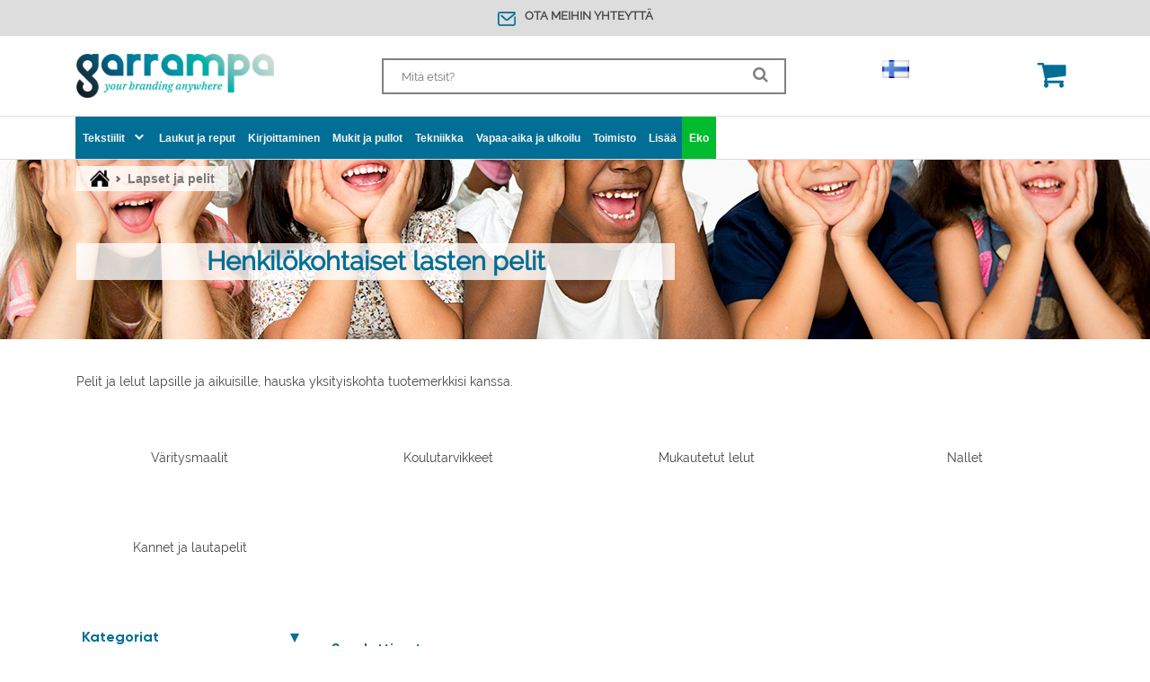

--- FILE ---
content_type: text/html; charset=utf-8
request_url: https://garrampa.fi/c/lasten-lahjat-pelit
body_size: 72101
content:
 <!doctype html><html lang="fi"><head >  <meta charset="utf-8"/>
<meta name="description" content="Nº1 Henkilökohtaiset pelit lapsille. ILMAINEN pikatoimitus. Määräalennukset jopa 60 % Laske hintasi verkossa."/>
<meta name="keywords" content="Yrityslahjat, yksilölliset mainoslahjat, mainostuotteet, yrityslahjat."/>
<meta name="robots" content="INDEX,FOLLOW"/>
<meta name="title" content="Pelit, yksilölliset lastentuotteet"/>
<meta name="viewport" content="width=device-width, initial-scale=1, user-scalable=yes"/>
<meta name="format-detection" content="telephone=no"/>
<title>Pelit, yksilölliset lastentuotteet</title>







<link  rel="canonical" href="https://garrampa.fi/c/lasten-lahjat-pelit" />
<link  rel="icon" type="image/x-icon" href="https://garrampa.fi/media/favicon/default/favicon_garrampa.ico" />
<link  rel="shortcut icon" type="image/x-icon" href="https://garrampa.fi/media/favicon/default/favicon_garrampa.ico" />
    <link rel="preload" as="font" href="https://garrampa.fi/media/fonts/Raleway-Regular.woff2" type="font/woff2" crossorigin="anonymous" /><link rel="preload" as="font" href="https://garrampa.fi/media/fonts/FontAwesome.woff2" type="font/woff2" crossorigin="anonymous" /><link rel="preload" as="font" href="https://garrampa.fi/media/fonts/Gilroy-Bold.woff2" type="font/woff2" crossorigin="anonymous" /><link rel="preload" as="font" href="https://garrampa.fi/media/fonts/Gilroy-Light.woff2" type="font/woff2" crossorigin="anonymous" /><script excluded type="text/javascript">

    function getCookieValue(name) {
        const value = `; ${document.cookie}`;
        const parts = value.split(`; ${name}=`);
        if (parts.length === 2) return parts.pop().split(';').shift();
    }

    function waitForJQuery(method) {
        if (window.jQuery) {
            setTimeout(method, 1000);
        } else {
            setTimeout(function() {
                waitForJQuery(method);
            }, 250);
        }
    }</script> <script excluded type="text/javascript">
    window.dataLayer = window.dataLayer || [];
    function gtag(){dataLayer.push(arguments);}
    gtag('set', 'url_passthrough', true);
    const cookies = document.cookie.split('; ').reduce((cookies, item) => {
        const [name, value] = item.split('=');
        cookies[name] = value;
        return cookies;
    }, {});
    if(cookies?.cc_cookie){
        const consent = {};
        const parsedCookie = JSON.parse(decodeURIComponent(cookies.cc_cookie));
        parsedCookie.categories.forEach((category) => {
            consent[category] = true;
        });

        const consentMode = {
            functionality_storage: consent.necessary ? "granted" : "denied",
            security_storage: consent.necessary ? "granted" : "denied",
            ad_storage: consent.analytics || consent.marketing ? "granted" : "denied",
            ad_personalization:
                consent.analytics || consent.marketing ? "granted" : "denied",
            ad_user_data: consent.analytics || consent.marketing ? "granted" : "denied",
            analytics_storage: consent.analytics ? "granted" : "denied",
            personalization: consent.preferences ? "granted" : "denied",
        };
        gtag("consent", "default", consentMode);
    } else {
        gtag('consent', 'default', {
            'ad_storage': 'denied',
            'analytics_storage': 'denied',
            'personalization_storage': 'denied',
            'functionality_storage': 'denied',
            'security_storage': 'denied',
            'ad_user_data': 'denied',
            'ad_personalization': 'denied',
        });}</script> <style> #cc-main{background:transparent;color:var(--cc-primary-color);font-family:var(--cc-font-family);font-size:16px;font-weight:400;-webkit-font-smoothing:antialiased;-moz-osx-font-smoothing:grayscale;line-height:1.15;position:relative;text-rendering:optimizeLegibility;-webkit-text-size-adjust:100%;position:fixed;z-index:var(--cc-z-index)}#cc-main :after,#cc-main :before,#cc-main a,#cc-main button,#cc-main div,#cc-main h2,#cc-main input,#cc-main p,#cc-main span{all:unset;box-sizing:border-box}#cc-main .pm__badge,#cc-main button{all:initial;box-sizing:border-box;color:unset;visibility:unset}#cc-main .pm__badge,#cc-main a,#cc-main button,#cc-main input{-webkit-appearance:none;appearance:none;cursor:pointer;font-family:inherit;font-size:100%;line-height:normal;margin:0;outline:revert;outline-offset:2px;overflow:hidden}#cc-main table,#cc-main tbody,#cc-main td,#cc-main th,#cc-main thead,#cc-main tr{all:revert;color:inherit;font-family:inherit;font-size:inherit;font-weight:inherit}:root{--cc-font-family:-apple-system,BlinkMacSystemFont,"Segoe UI",Roboto,Helvetica,Arial,sans-serif,"Apple Color Emoji","Segoe UI Emoji","Segoe UI Symbol";--cc-modal-border-radius:.5rem;--cc-btn-border-radius:.4rem;--cc-modal-transition-duration:.25s;--cc-link-color:var(--cc-btn-primary-bg);--cc-modal-margin:1rem;--cc-z-index:2147483647;--cc-bg:#fff;--cc-primary-color:#2c2f31;--cc-secondary-color:#5e6266;--cc-btn-primary-bg:#30363c;--cc-btn-primary-color:#fff;--cc-btn-primary-border-color:var(--cc-btn-primary-bg);--cc-btn-primary-hover-bg:#000;--cc-btn-primary-hover-color:#fff;--cc-btn-primary-hover-border-color:var(--cc-btn-primary-hover-bg);--cc-btn-secondary-bg:#eaeff2;--cc-btn-secondary-color:var(--cc-primary-color);--cc-btn-secondary-border-color:var(--cc-btn-secondary-bg);--cc-btn-secondary-hover-bg:#d4dae0;--cc-btn-secondary-hover-color:#000;--cc-btn-secondary-hover-border-color:#d4dae0;--cc-separator-border-color:#f0f4f7;--cc-toggle-on-bg:var(--cc-btn-primary-bg);--cc-toggle-off-bg:#667481;--cc-toggle-on-knob-bg:#fff;--cc-toggle-off-knob-bg:var(--cc-toggle-on-knob-bg);--cc-toggle-enabled-icon-color:var(--cc-bg);--cc-toggle-disabled-icon-color:var(--cc-bg);--cc-toggle-readonly-bg:#d5dee2;--cc-toggle-readonly-knob-bg:#fff;--cc-toggle-readonly-knob-icon-color:var(--cc-toggle-readonly-bg);--cc-section-category-border:var(--cc-cookie-category-block-bg);--cc-cookie-category-block-bg:#f0f4f7;--cc-cookie-category-block-border:#f0f4f7;--cc-cookie-category-block-hover-bg:#e9eff4;--cc-cookie-category-block-hover-border:#e9eff4;--cc-cookie-category-expanded-block-bg:transparent;--cc-cookie-category-expanded-block-hover-bg:#dee4e9;--cc-overlay-bg:rgba(0,0,0,.65);--cc-webkit-scrollbar-bg:var(--cc-section-category-border);--cc-webkit-scrollbar-hover-bg:var(--cc-btn-primary-hover-bg);--cc-footer-bg:var(--cc-btn-secondary-bg);--cc-footer-color:var(--cc-secondary-color);--cc-footer-border-color:#e4eaed;--cc-pm-toggle-border-radius:4em}#cc-main.cc--rtl{direction:rtl}#cc-main .cm__title,#cc-main a,#cc-main b,#cc-main em,#cc-main strong{font-weight:600}#cc-main button>span{pointer-events:none}#cc-main .cc__link,#cc-main a{background-image:linear-gradient(currentColor,currentColor);background-position:0 100%;background-repeat:no-repeat;background-size:0 1px;font-weight:600;position:relative;transition:background-size .25s,color .25s ease}#cc-main .cc__link:hover,#cc-main a:hover{background-size:100% 1px;color:var(--cc-primary-color)}#cc-main .cc__link{color:var(--cc-link-color)}#cc-main .cm__desc,#cc-main .pm__body{overscroll-behavior:auto contain;scrollbar-width:thin}@media screen and (min-width:640px){#cc-main ::-webkit-scrollbar,#cc-main ::-webkit-scrollbar-thumb,#cc-main ::-webkit-scrollbar-track{all:revert}#cc-main ::-webkit-scrollbar-thumb{-webkit-background-clip:padding-box;background-clip:padding-box;background:var(--cc-toggle-readonly-bg);border:.25rem solid var(--cc-bg);border-radius:1rem}#cc-main ::-webkit-scrollbar-thumb:hover{background:var(--cc-toggle-off-bg)}#cc-main ::-webkit-scrollbar{background:transparent;width:12px}}html.disable--interaction.show--consent,html.disable--interaction.show--consent body{height:auto!important;overflow:hidden!important}@media (prefers-reduced-motion){#cc-main{--cc-modal-transition-duration:0s}}.cc--darkmode{--cc-bg:#161a1c;--cc-primary-color:#ebf3f6;--cc-secondary-color:#aebbc5;--cc-btn-primary-bg:#c2d0e0;--cc-btn-primary-color:var(--cc-bg);--cc-btn-primary-border-color:var(--cc-btn-primary-bg);--cc-btn-primary-hover-bg:#98a7b6;--cc-btn-primary-hover-color:#000;--cc-btn-primary-hover-border-color:var(--cc-btn-primary-hover-bg);--cc-btn-secondary-bg:#242c31;--cc-btn-secondary-color:var(--cc-primary-color);--cc-btn-secondary-border-color:var(--cc-btn-secondary-bg);--cc-btn-secondary-hover-bg:#353d43;--cc-btn-secondary-hover-color:#fff;--cc-btn-secondary-hover-border-color:var(--cc-btn-secondary-hover-bg);--cc-separator-border-color:#222a30;--cc-toggle-on-bg:var(--cc-btn-primary-bg);--cc-toggle-off-bg:#525f6b;--cc-toggle-on-knob-bg:var(--cc-btn-primary-color);--cc-toggle-off-knob-bg:var(--cc-btn-primary-color);--cc-toggle-enabled-icon-color:var(--cc-btn-primary-color);--cc-toggle-disabled-icon-color:var(--cc-btn-primary-color);--cc-toggle-readonly-bg:#343e45;--cc-toggle-readonly-knob-bg:#5f6b72;--cc-toggle-readonly-knob-icon-color:var(--cc-toggle-readonly-bg);--cc-section-category-border:#1e2428;--cc-cookie-category-block-bg:#1e2428;--cc-cookie-category-block-border:var(--cc-section-category-border);--cc-cookie-category-block-hover-bg:#242c31;--cc-cookie-category-block-hover-border:#232a2f;--cc-cookie-category-expanded-block-bg:transparent;--cc-cookie-category-expanded-block-hover-bg:var(--cc-toggle-readonly-bg);--cc-overlay-bg:rgba(0,0,0,.65);--cc-webkit-scrollbar-bg:var(--cc-section-category-border);--cc-webkit-scrollbar-hover-bg:var(--cc-btn-primary-hover-bg);--cc-footer-bg:#0c0e0f;--cc-footer-color:var(--cc-secondary-color);--cc-footer-border-color:#060809}.cc--darkmode #cc-main{color-scheme:dark}#cc-main .cm{background:var(--cc-bg);border-radius:var(--cc-modal-border-radius);box-shadow:0 .625em 1.875em rgba(0,0,2,.3);display:flex;flex-direction:column;max-width:24rem;opacity:0;overflow:hidden;position:fixed;transform:translateY(1.6em);visibility:hidden;z-index:1}#cc-main .cm--top{top:var(--cc-modal-margin)}#cc-main .cm--middle{top:50%;transform:translateY(calc(-50% + 1.6em))}#cc-main .cm--bottom{bottom:var(--cc-modal-margin)}#cc-main .cm--center{left:var(--cc-modal-margin);margin:0 auto;right:var(--cc-modal-margin);width:unset}#cc-main .cm--left{left:var(--cc-modal-margin);margin-right:var(--cc-modal-margin)}#cc-main .cm--right{margin-left:var(--cc-modal-margin);right:var(--cc-modal-margin)}#cc-main .cm__body{display:flex;flex-direction:column;justify-content:space-between;position:relative}#cc-main .cm__btns,#cc-main .cm__links{padding:1rem 1.3rem;width:unset}#cc-main .cm__texts{display:flex;flex:1;flex-direction:column;justify-content:center;padding:1rem 0 0}#cc-main .cm__desc,#cc-main .cm__title{padding:0 1.3rem}#cc-main .cm__title{font-size:1.05em}#cc-main .cm__title+.cm__desc{margin-top:1.1em}#cc-main .cm__desc{color:var(--cc-secondary-color);font-size:.9em;line-height:1.5;max-height:40vh;overflow-x:visible;overflow-y:auto;padding-bottom:1em}#cc-main .cm__btns{border-top:1px solid var(--cc-separator-border-color);display:flex;flex-direction:column;justify-content:center}#cc-main .cm__btn-group{display:grid;grid-auto-columns:minmax(0,1fr)}#cc-main .cm__btn+.cm__btn,#cc-main .cm__btn-group+.cm__btn-group{margin-top:.375rem}#cc-main .cm--flip .cm__btn+.cm__btn,#cc-main .cm--flip .cm__btn-group+.cm__btn-group{margin-bottom:.375rem;margin-top:0}#cc-main .cm--inline .cm__btn+.cm__btn{margin-left:.375rem;margin-top:0}#cc-main .cm--inline.cm--flip .cm__btn+.cm__btn{margin-bottom:0;margin-left:0;margin-right:.375rem}#cc-main .cm--inline.cm--flip .cm__btn-group+.cm__btn-group{margin-bottom:.375rem;margin-right:0}#cc-main .cm--wide .cm__btn+.cm__btn,#cc-main .cm--wide .cm__btn-group+.cm__btn-group{margin-left:.375rem;margin-top:0}#cc-main .cm--wide.cm--flip .cm__btn+.cm__btn,#cc-main .cm--wide.cm--flip .cm__btn-group+.cm__btn-group{margin-bottom:0;margin-right:.375rem}#cc-main .cm--bar:not(.cm--inline) .cm__btn-group--uneven,#cc-main .cm--wide .cm__btn-group--uneven{display:flex;flex:1;justify-content:space-between}#cc-main .cm--bar:not(.cm--inline).cm--flip .cm__btn-group--uneven,#cc-main .cm--wide.cm--flip .cm__btn-group--uneven{flex-direction:row-reverse}#cc-main .cm__btn{background:var(--cc-btn-primary-bg);border:1px solid var(--cc-btn-primary-border-color);border-radius:var(--cc-btn-border-radius);color:var(--cc-btn-primary-color);font-size:.82em;font-weight:600;min-height:42px;padding:.5em 1em;text-align:center}#cc-main .cm__btn:hover{background:var(--cc-btn-primary-hover-bg);border-color:var(--cc-btn-primary-hover-border-color);color:var(--cc-btn-primary-hover-color)}#cc-main .cm__btn--secondary{background:var(--cc-btn-secondary-bg);border-color:var(--cc-btn-secondary-border-color);color:var(--cc-btn-secondary-color)}#cc-main .cm__btn--secondary:hover{background:var(--cc-btn-secondary-hover-bg);border-color:var(--cc-btn-secondary-hover-border-color);color:var(--cc-btn-secondary-hover-color)}#cc-main .cm__btn--close{border-radius:0;border-bottom-left-radius:var(--cc-btn-border-radius);border-right:none;border-top:none;display:none;font-size:1em;height:42px;min-width:auto!important;overflow:hidden;padding:0!important;position:absolute;right:0;top:0;width:42px}#cc-main .cm__btn--close svg{stroke:var(--cc-btn-primary-color);transform:scale(.5);transition:stroke .15s ease}#cc-main .cm__btn--close:hover svg{stroke:var(--cc-btn-primary-hover-color)}#cc-main .cm__btn--close.cm__btn--secondary svg{stroke:var(--cc-btn-secondary-color)}#cc-main .cm__btn--close.cm__btn--secondary:hover svg{stroke:var(--cc-btn-secondary-hover-color)}#cc-main .cm__btn--close+.cm__texts .cm__title{padding-right:3rem}#cc-main .cm--inline .cm__btn-group{grid-auto-flow:column}#cc-main .cm__footer{background:var(--cc-footer-bg);border-top:1px solid var(--cc-footer-border-color);color:var(--cc-footer-color);padding:.4em 0 .5em}#cc-main .cm__links{display:flex;flex-direction:row;padding-bottom:0;padding-top:0}#cc-main .cm__link-group{display:flex;flex-direction:row;font-size:.8em;width:100%}#cc-main .cm__link-group>*+*{margin-left:1.3rem}#cc-main .cm--flip .cm__btn:last-child{grid-row:1}#cc-main .cm--inline.cm--flip .cm__btn:last-child{grid-column:1}#cc-main .cm--box .cm__btn--close{display:block}#cc-main .cm--box.cm--flip .cm__btns{flex-direction:column-reverse}#cc-main .cm--box.cm--wide{max-width:36em}#cc-main .cm--box.cm--wide .cm__btns{flex-direction:row;justify-content:space-between}#cc-main .cm--box.cm--wide .cm__btn-group{grid-auto-flow:column}#cc-main .cm--box.cm--wide .cm__btn{min-width:120px;padding-left:1.8em;padding-right:1.8em}#cc-main .cm--box.cm--wide.cm--flip .cm__btns{flex-direction:row-reverse}#cc-main .cm--box.cm--wide.cm--flip .cm__btn:last-child{grid-column:1}#cc-main .cm--cloud{max-width:54em;width:unset}#cc-main .cm--cloud .cm__body{flex-direction:row}#cc-main .cm--cloud .cm__texts{flex:1}#cc-main .cm--cloud .cm__desc{max-height:9.4em}#cc-main .cm--cloud .cm__btns{border-left:1px solid var(--cc-separator-border-color);border-top:none;max-width:23em}#cc-main .cm--cloud .cm__btn-group{flex-direction:column}#cc-main .cm--cloud .cm__btn{min-width:19em}#cc-main .cm--cloud.cm--flip .cm__btn-group,#cc-main .cm--cloud.cm--flip .cm__btns{flex-direction:column-reverse}#cc-main .cm--cloud.cm--inline .cm__btn-group{flex-direction:row}#cc-main .cm--cloud.cm--inline .cm__btn{min-width:10em}#cc-main .cm--cloud.cm--inline.cm--flip .cm__btn-group{flex-direction:row-reverse}#cc-main .cm--bar{border-radius:0;left:0;margin:0;max-width:unset;opacity:1;right:0;transform:translateY(0);width:100vw;--cc-modal-transition-duration:.35s}#cc-main .cm--bar.cm--top{top:0;transform:translateY(-100%)}#cc-main .cm--bar.cm--bottom{bottom:0;transform:translateY(100%)}#cc-main .cm--bar .cm__body,#cc-main .cm--bar .cm__links{margin:0 auto;max-width:55em;width:100%}#cc-main .cm--bar .cm__body{padding:.5em 0 .9em}#cc-main .cm--bar .cm__btns{border-top:none;flex-direction:row;justify-content:space-between}#cc-main .cm--bar .cm__btn-group{grid-auto-flow:column}#cc-main .cm--bar:not(.cm--inline) .cm__btn+.cm__btn,#cc-main .cm--bar:not(.cm--inline) .cm__btn-group+.cm__btn-group{margin-left:.375rem;margin-top:0}#cc-main .cm--bar .cm__btn{min-width:120px;padding-left:2em;padding-right:2em}#cc-main .cm--bar.cm--flip:not(.cm--inline) .cm__btn+.cm__btn,#cc-main .cm--bar.cm--flip:not(.cm--inline) .cm__btn-group+.cm__btn-group{margin-bottom:0;margin-left:0;margin-right:.375rem}#cc-main .cm--bar.cm--flip .cm__btns{flex-direction:row-reverse}#cc-main .cm--bar.cm--flip .cm__btn:last-child{grid-column:1}#cc-main .cm--bar.cm--inline .cm__body,#cc-main .cm--bar.cm--inline .cm__links{max-width:74em}#cc-main .cm--bar.cm--inline .cm__body{flex-direction:row;padding:0}#cc-main .cm--bar.cm--inline .cm__btns{flex-direction:column;justify-content:center;max-width:23em}#cc-main .cm--bar.cm--inline.cm--flip .cm__btns{flex-direction:column-reverse}#cc-main .cc--anim .cm,#cc-main .cc--anim.cm-wrapper:before{transition:opacity var(--cc-modal-transition-duration) ease,visibility var(--cc-modal-transition-duration) ease,transform var(--cc-modal-transition-duration) ease}#cc-main .cc--anim .cm__btn,#cc-main .cc--anim .cm__close{transition:background-color .15s ease,border-color .15s ease,color .15s ease}.disable--interaction #cc-main .cm-wrapper:before{background:var(--cc-overlay-bg);bottom:0;content:"";left:0;opacity:0;position:fixed;right:0;top:0;visibility:hidden;z-index:0}.show--consent #cc-main .cc--anim .cm{opacity:1;transform:translateY(0);visibility:visible!important}.show--consent #cc-main .cc--anim .cm--middle{transform:translateY(-50%)}.show--consent #cc-main .cc--anim .cm--bar{transform:translateY(0)}.show--consent #cc-main .cc--anim.cm-wrapper:before{opacity:1;visibility:visible}#cc-main.cc--rtl .cm__btn--close{border-bottom-left-radius:unset;border-bottom-right-radius:var(--cc-btn-border-radius);left:0;right:unset}#cc-main.cc--rtl .cm__btn--close+.cm__texts .cm__title{padding-left:3rem!important;padding-right:1.3rem}#cc-main.cc--rtl .cm--inline .cm__btn+.cm__btn{margin-left:0;margin-right:.375rem}#cc-main.cc--rtl .cm--inline.cm--flip .cm__btn+.cm__btn{margin-left:.375rem;margin-right:0}#cc-main.cc--rtl .cm:not(.cm--inline).cm--bar .cm__btn+.cm__btn,#cc-main.cc--rtl .cm:not(.cm--inline).cm--bar .cm__btn-group+.cm__btn-group,#cc-main.cc--rtl .cm:not(.cm--inline).cm--wide .cm__btn+.cm__btn,#cc-main.cc--rtl .cm:not(.cm--inline).cm--wide .cm__btn-group+.cm__btn-group{margin-left:0;margin-right:.375rem}#cc-main.cc--rtl .cm:not(.cm--inline).cm--bar.cm--flip .cm__btn+.cm__btn,#cc-main.cc--rtl .cm:not(.cm--inline).cm--wide.cm--flip .cm__btn+.cm__btn{margin-left:.375rem;margin-right:0}#cc-main.cc--rtl .cm__link-group>*+*{margin-left:0;margin-right:1.3rem}@media screen and (max-width:640px){#cc-main{--cc-modal-margin:.5em}#cc-main .cm{max-width:none!important;width:auto!important}#cc-main .cm__body{flex-direction:column!important;padding:0!important}#cc-main .cm__btns,#cc-main .cm__desc,#cc-main .cm__links,#cc-main .cm__title{padding-left:1.1rem!important;padding-right:1.1rem!important}#cc-main .cm__btns{border-left:none!important;border-top:1px solid var(--cc-separator-border-color)!important;flex-direction:column!important;max-width:none!important;min-width:auto!important}#cc-main .cm__btn+.cm__btn,#cc-main .cm__btn-group+.cm__btn-group{margin:.375rem 0 0!important}#cc-main .cm--flip .cm__btn+.cm__btn,#cc-main .cm--flip .cm__btn-group+.cm__btn-group{margin-bottom:.375rem!important;margin-top:0!important}#cc-main .cm__btn-group{display:flex!important;flex-direction:column!important;min-width:auto!important}#cc-main .cm__btn{flex:auto!important}#cc-main .cm__link-group{justify-content:center!important}#cc-main .cm--flip .cm__btn-group,#cc-main .cm--flip .cm__btns{flex-direction:column-reverse!important}}#cc-main .pm-wrapper{position:relative;z-index:2}#cc-main .pm{background:var(--cc-bg);border-radius:var(--cc-modal-border-radius);box-shadow:0 .625em 1.875em rgba(0,0,2,.3);display:flex;flex-direction:column;opacity:0;overflow:hidden;position:fixed;visibility:hidden;width:100%;width:unset;z-index:1}#cc-main svg{fill:none;width:100%}#cc-main .pm__body,#cc-main .pm__footer,#cc-main .pm__header{padding:1em 1.4em}#cc-main .pm__header{align-items:center;border-bottom:1px solid var(--cc-separator-border-color);display:flex;justify-content:space-between}#cc-main .pm__title{align-items:center;display:flex;flex:1;font-weight:600;margin-right:2em}#cc-main .pm__close-btn{background:var(--cc-btn-secondary-bg);border:1px solid var(--cc-btn-secondary-border-color);border-radius:var(--cc-btn-border-radius);height:40px;position:relative;transition:all .15s ease;width:40px}#cc-main .pm__close-btn span{display:flex;height:100%;width:100%}#cc-main .pm__close-btn svg{stroke:var(--cc-btn-secondary-color);transform:scale(.5);transition:stroke .15s ease}#cc-main .pm__close-btn:hover{background:var(--cc-btn-secondary-hover-bg);border-color:var(--cc-btn-secondary-hover-border-color)}#cc-main .pm__close-btn:hover svg{stroke:var(--cc-btn-secondary-hover-color)}#cc-main .pm__body{flex:1;overflow-y:auto;overflow-y:overlay}#cc-main .pm__section,#cc-main .pm__section--toggle{border-radius:var(--cc-btn-border-radius);display:flex;flex-direction:column;margin-bottom:.5em}#cc-main .pm__section--toggle .pm__section-desc-wrapper{border:1px solid var(--cc-cookie-category-block-border);border-radius:var(--cc-btn-border-radius);border-top:none;border-top-left-radius:0;border-top-right-radius:0;display:none;margin-top:0!important;overflow:hidden}#cc-main .pm__section{border:1px solid var(--cc-separator-border-color);padding:1em;transition:background-color .25s ease,border-color .25s ease}#cc-main .pm__section:first-child{border:none;margin-bottom:2em;margin-top:0;padding:0;transition:none}#cc-main .pm__section:not(:first-child):hover{background:var(--cc-cookie-category-block-bg);border-color:var(--cc-cookie-category-block-border)}#cc-main .pm__section-toggles+.pm__section{margin-top:2em}#cc-main .pm__section--toggle{background:var(--cc-cookie-category-block-bg);border-top:none;margin-bottom:.375rem}#cc-main .pm__section--toggle .pm__section-title{align-items:center;background:var(--cc-cookie-category-block-bg);border:1px solid var(--cc-cookie-category-block-border);display:flex;justify-content:space-between;min-height:58px;padding:1.1em 5.4em 1.1em 1.2em;position:relative;transition:background-color .25s ease,border-color .25s ease;width:100%}#cc-main .pm__section--toggle .pm__section-title:hover{background:var(--cc-cookie-category-block-hover-bg);border-color:var(--cc-cookie-category-block-hover-border)}#cc-main .pm__section--toggle .pm__section-desc{margin-top:0;padding:1em}#cc-main .pm__section--toggle.is-expanded{--cc-cookie-category-block-bg:var(--cc-cookie-category-expanded-block-bg);--cc-cookie-category-block-border:var(--cc-cookie-category-expanded-block-hover-bg)}#cc-main .pm__section--toggle.is-expanded .pm__section-title{border-bottom-left-radius:0;border-bottom-right-radius:0}#cc-main .pm__section--toggle.is-expanded .pm__section-arrow svg{transform:scale(.5) rotate(180deg)}#cc-main .pm__section--toggle.is-expanded .pm__section-desc-wrapper{display:flex}#cc-main .pm__section--expandable .pm__section-title{cursor:pointer;padding-left:3.4em}#cc-main .pm__section--expandable .pm__section-arrow{background:var(--cc-toggle-readonly-bg);border-radius:100%;display:flex;height:20px;justify-content:center;left:18px;pointer-events:none;position:absolute;width:20px}#cc-main .pm__section--expandable .pm__section-arrow svg{stroke:var(--cc-btn-secondary-color);transform:scale(.5)}#cc-main .pm__section-title-wrapper{align-items:center;display:flex;position:relative}#cc-main .pm__section-title-wrapper+.pm__section-desc-wrapper{margin-top:.85em}#cc-main .pm__section-title{border-radius:var(--cc-btn-border-radius);font-size:.95em;font-weight:600}#cc-main .pm__badge{align-items:center;background:var(--cc-btn-secondary-bg);border-radius:5em;color:var(--cc-secondary-color);display:flex;flex:none;font-size:.8em;font-weight:600;height:23px;justify-content:center;margin-left:1em;min-width:23px;overflow:hidden;padding:0 .6em 1px;position:relative;text-align:center;white-space:nowrap;width:auto}#cc-main .pm__service-counter{background:var(--cc-btn-primary-bg);color:var(--cc-btn-primary-color);padding:0;width:23px}#cc-main .pm__service-counter[data-counterlabel]{padding:0 .6em 1px;width:auto}#cc-main .section__toggle,#cc-main .section__toggle-wrapper,#cc-main .toggle__icon,#cc-main .toggle__label{border-radius:var(--cc-pm-toggle-border-radius);height:23px;transform:translateZ(0);width:50px}#cc-main .section__toggle-wrapper{cursor:pointer;position:absolute;right:18px;z-index:1}#cc-main .toggle-service{height:19px;position:relative;right:0;width:42px}#cc-main .toggle-service .section__toggle,#cc-main .toggle-service .toggle__icon,#cc-main .toggle-service .toggle__label{height:19px;width:42px}#cc-main .toggle-service .toggle__icon{position:relative}#cc-main .toggle-service .toggle__icon-circle{height:19px;width:19px}#cc-main .toggle-service .section__toggle:checked~.toggle__icon .toggle__icon-circle{transform:translateX(23px)}#cc-main .pm__section--toggle:nth-child(2) .section__toggle-wrapper:after{display:none!important}#cc-main .section__toggle{border:0;cursor:pointer;display:block;left:0;margin:0;position:absolute;top:0}#cc-main .section__toggle:disabled{cursor:not-allowed}#cc-main .toggle__icon{background:var(--cc-toggle-off-bg);box-shadow:0 0 0 1px var(--cc-toggle-off-bg);display:flex;flex-direction:row;pointer-events:none;position:absolute;transition:all .25s ease}#cc-main .toggle__icon-circle{background:var(--cc-toggle-off-knob-bg);border:none;border-radius:var(--cc-pm-toggle-border-radius);box-shadow:0 1px 2px rgba(24,32,3,.36);display:block;height:23px;left:0;position:absolute;top:0;transition:transform .25s ease,background-color .25s ease;width:23px}#cc-main .toggle__icon-off,#cc-main .toggle__icon-on{height:100%;position:absolute;transition:opacity .15s ease;width:100%}#cc-main .toggle__icon-on{opacity:0;transform:rotate(45deg)}#cc-main .toggle__icon-on svg{stroke:var(--cc-toggle-on-bg);transform:scale(.55) rotate(-45deg)}#cc-main .toggle__icon-off{opacity:1}#cc-main .toggle__icon-off svg{stroke:var(--cc-toggle-off-bg);transform:scale(.55)}#cc-main .section__toggle:checked~.toggle__icon{background:var(--cc-toggle-on-bg);box-shadow:0 0 0 1px var(--cc-toggle-on-bg)}#cc-main .section__toggle:checked~.toggle__icon .toggle__icon-circle{background-color:var(--cc-toggle-on-knob-bg);transform:translateX(27px)}#cc-main .section__toggle:checked~.toggle__icon .toggle__icon-on{opacity:1}#cc-main .section__toggle:checked~.toggle__icon .toggle__icon-off{opacity:0}#cc-main .section__toggle:checked:disabled~.toggle__icon{background:var(--cc-toggle-readonly-bg);box-shadow:0 0 0 1px var(--cc-toggle-readonly-bg)}#cc-main .section__toggle:checked:disabled~.toggle__icon .toggle__icon-circle{background:var(--cc-toggle-readonly-knob-bg);box-shadow:none}#cc-main .section__toggle:checked:disabled~.toggle__icon svg{stroke:var(--cc-toggle-readonly-knob-icon-color)}#cc-main .toggle__label{opacity:0;overflow:hidden;pointer-events:none;position:absolute;top:0;z-index:-1}#cc-main .pm__section-desc-wrapper{color:var(--cc-secondary-color);display:flex;flex-direction:column;font-size:.9em}#cc-main .pm__section-desc-wrapper>:not(:last-child){border-bottom:1px solid var(--cc-cookie-category-block-border)}#cc-main .pm__section-services{display:flex;flex-direction:column}#cc-main .pm__service{align-items:center;display:flex;justify-content:space-between;padding:.4em 1.2em;position:relative;transition:background-color .15s ease}#cc-main .pm__service:hover{background-color:var(--cc-cookie-category-block-hover-bg)}#cc-main .pm__service-header{align-items:center;display:flex;margin-right:1em;width:100%}#cc-main .pm__service-icon{border:2px solid;border-radius:100%;height:8px;margin-left:6px;margin-right:20px;margin-top:1px;min-width:8px}#cc-main .pm__service-title{font-size:.95em;width:100%;word-break:break-word}#cc-main .pm__section-desc{line-height:1.5em}#cc-main .pm__section-table{border-collapse:collapse;font-size:.9em;margin:0;overflow:hidden;padding:0;text-align:left;width:100%}#cc-main .pm__table-caption{text-align:left}#cc-main .pm__table-caption,#cc-main .pm__table-head>tr{border-bottom:1px dashed var(--cc-separator-border-color);color:var(--cc-primary-color);font-weight:600}#cc-main .pm__table-tr{transition:background-color .15s ease}#cc-main .pm__table-tr:hover{background:var(--cc-cookie-category-block-hover-bg)}#cc-main .pm__table-caption,#cc-main .pm__table-td,#cc-main .pm__table-th{padding:.625em .625em .625em 1.2em;vertical-align:top}#cc-main .pm__footer{border-top:1px solid var(--cc-separator-border-color);display:flex;justify-content:space-between}#cc-main .pm__btn-group{display:flex}#cc-main .pm__btn+.pm__btn,#cc-main .pm__btn-group+.pm__btn-group{margin-left:.375rem}#cc-main .pm--flip .pm__btn+.pm__btn,#cc-main .pm--flip .pm__btn-group+.pm__btn-group{margin-left:0;margin-right:.375rem}#cc-main .pm__btn{background:var(--cc-btn-primary-bg);border:1px solid var(--cc-btn-primary-border-color);border-radius:var(--cc-btn-border-radius);color:var(--cc-btn-primary-color);flex:auto;font-size:.82em;font-weight:600;min-height:42px;min-width:110px;padding:.5em 1.5em;text-align:center;transition:background-color .15s ease,border-color .15s ease,color .15s ease}#cc-main .pm__btn:hover{background:var(--cc-btn-primary-hover-bg);border-color:var(--cc-btn-primary-hover-border-color);color:var(--cc-btn-primary-hover-color)}#cc-main .pm__btn--secondary{background:var(--cc-btn-secondary-bg);border-color:var(--cc-btn-secondary-border-color);color:var(--cc-btn-secondary-color)}#cc-main .pm__btn--secondary:hover{background:var(--cc-btn-secondary-hover-bg);border-color:var(--cc-btn-secondary-hover-border-color);color:var(--cc-btn-secondary-hover-color)}#cc-main .pm--box{height:calc(100% - 2em);left:var(--cc-modal-margin);margin:0 auto;max-height:37.5em;max-width:43em;right:var(--cc-modal-margin);top:50%;transform:translateY(calc(-50% + 1.6em))}#cc-main .pm--box.pm--flip .pm__btn-group,#cc-main .pm--box.pm--flip .pm__footer{flex-direction:row-reverse}#cc-main .pm--bar{border-radius:0;bottom:0;height:100%;margin:0;max-height:none;max-width:29em;opacity:1;top:0;width:100%;--cc-modal-transition-duration:.35s}#cc-main .pm--bar .pm__section-table,#cc-main .pm--bar .pm__table-body,#cc-main .pm--bar .pm__table-td,#cc-main .pm--bar .pm__table-th,#cc-main .pm--bar .pm__table-tr{display:block}#cc-main .pm--bar .pm__table-head{display:none}#cc-main .pm--bar .pm__table-caption{display:block}#cc-main .pm--bar .pm__table-tr:not(:last-child){border-bottom:1px solid var(--cc-separator-border-color)}#cc-main .pm--bar .pm__table-td{display:flex;justify-content:space-between}#cc-main .pm--bar .pm__table-td:before{color:var(--cc-primary-color);content:attr(data-column);flex:1;font-weight:600;min-width:100px;overflow:hidden;padding-right:2em;text-overflow:ellipsis}#cc-main .pm--bar .pm__table-td>div{flex:3}#cc-main .pm--bar:not(.pm--wide) .pm__body,#cc-main .pm--bar:not(.pm--wide) .pm__footer,#cc-main .pm--bar:not(.pm--wide) .pm__header{padding:1em 1.3em}#cc-main .pm--bar:not(.pm--wide) .pm__btn-group,#cc-main .pm--bar:not(.pm--wide) .pm__footer{flex-direction:column}#cc-main .pm--bar:not(.pm--wide) .pm__btn+.pm__btn,#cc-main .pm--bar:not(.pm--wide) .pm__btn-group+.pm__btn-group{margin:.375rem 0 0}#cc-main .pm--bar:not(.pm--wide).pm--flip .pm__btn-group,#cc-main .pm--bar:not(.pm--wide).pm--flip .pm__footer{flex-direction:column-reverse}#cc-main .pm--bar:not(.pm--wide).pm--flip .pm__btn+.pm__btn,#cc-main .pm--bar:not(.pm--wide).pm--flip .pm__btn-group+.pm__btn-group{margin-bottom:.375rem;margin-top:0}#cc-main .pm--bar:not(.pm--wide) .pm__badge{display:none}#cc-main .pm--bar.pm--left{left:0;transform:translateX(-100%)}#cc-main .pm--bar.pm--right{right:0;transform:translateX(100%)}#cc-main .pm--bar.pm--wide{max-width:35em}#cc-main .pm--bar.pm--wide .pm__body,#cc-main .pm--bar.pm--wide .pm__footer,#cc-main .pm--bar.pm--wide .pm__header{padding:1em 1.4em}#cc-main .pm--bar.pm--wide.pm--flip .pm__btn-group,#cc-main .pm--bar.pm--wide.pm--flip .pm__footer{flex-direction:row-reverse}#cc-main .pm-overlay{background:var(--cc-overlay-bg);bottom:0;content:"";left:0;opacity:0;position:fixed;right:0;top:0;visibility:hidden;z-index:1}#cc-main .cc--anim .pm,#cc-main .cc--anim .pm-overlay{transition:opacity var(--cc-modal-transition-duration) ease,visibility var(--cc-modal-transition-duration) ease,transform var(--cc-modal-transition-duration) ease}.show--preferences #cc-main .cc--anim .pm{opacity:1;visibility:visible!important}.show--preferences #cc-main .cc--anim .pm--box{transform:translateY(-50%)}.show--preferences #cc-main .cc--anim .pm--bar{transform:translateX(0)}.show--preferences #cc-main .cc--anim .pm-overlay{opacity:1;visibility:visible}#cc-main.cc--rtl .pm__service-header{margin-left:1em;margin-right:0}#cc-main.cc--rtl .pm__section-arrow{left:unset;right:18px}#cc-main.cc--rtl .section__toggle-wrapper{left:18px;right:unset;transform-origin:left}#cc-main.cc--rtl .toggle-service{left:0}#cc-main.cc--rtl .pm__service-icon{margin-left:20px;margin-right:5px}#cc-main.cc--rtl .pm__section--toggle .pm__section-title{padding-left:5.4em;padding-right:1.2em}#cc-main.cc--rtl .pm__section--expandable .pm__section-title{padding-right:3.4em}#cc-main.cc--rtl .pm__badge{margin-left:unset;margin-right:1em}#cc-main.cc--rtl .toggle__icon-circle{transform:translateX(27px)}#cc-main.cc--rtl .toggle-service .toggle__icon-circle{transform:translateX(23px)}#cc-main.cc--rtl .section__toggle:checked~.toggle__icon .toggle__icon-circle{transform:translateX(0)}#cc-main.cc--rtl .pm__table-td,#cc-main.cc--rtl .pm__table-th{padding-left:unset;padding-right:1.2em;text-align:right}#cc-main.cc--rtl .pm__table-td{padding-left:unset;padding-right:1.2em}#cc-main.cc--rtl .pm__table-td:before{padding-left:2em;padding-right:unset}#cc-main.cc--rtl .pm__btn+.pm__btn,#cc-main.cc--rtl .pm__btn-group+.pm__btn-group{margin-left:0;margin-right:.375rem}#cc-main.cc--rtl .pm--flip .pm__btn+.pm__btn,#cc-main.cc--rtl .pm--flip .pm__btn-group+.pm__btn-group{margin-left:.375rem;margin-right:0}#cc-main.cc--rtl .pm--flip.pm--bar:not(.pm--wide) .pm__btn+.pm__btn,#cc-main.cc--rtl .pm--flip.pm--bar:not(.pm--wide) .pm__btn-group+.pm__btn-group{margin-left:0}@media screen and (max-width:640px){#cc-main .pm{border-radius:0;bottom:0;height:auto;left:0;max-height:100%;max-width:none!important;right:0;top:0;transform:translateY(1.6em)}#cc-main .pm__body,#cc-main .pm__footer,#cc-main .pm__header{padding:.9em!important}#cc-main .pm__badge{display:none}#cc-main .pm__section-table,#cc-main .pm__table-body,#cc-main .pm__table-caption,#cc-main .pm__table-td,#cc-main .pm__table-th,#cc-main .pm__table-tr{display:block}#cc-main .pm__table-head{display:none}#cc-main .pm__table-tr:not(:last-child){border-bottom:1px solid var(--cc-separator-border-color)}#cc-main .pm__table-td{display:flex;justify-content:space-between}#cc-main .pm__table-td:before{color:var(--cc-primary-color);content:attr(data-column);flex:1;font-weight:600;min-width:100px;overflow:hidden;padding-right:2em;text-overflow:ellipsis}#cc-main .pm__table-td>div{flex:3}#cc-main .pm__btn-group,#cc-main .pm__footer{flex-direction:column!important}#cc-main .pm__btn-group{display:flex!important}#cc-main .pm__btn+.pm__btn,#cc-main .pm__btn-group+.pm__btn-group{margin:.375rem 0 0!important}#cc-main .pm--flip .pm__btn+.pm__btn,#cc-main .pm--flip .pm__btn-group+.pm__btn-group{margin-bottom:.375rem!important;margin-top:0!important}#cc-main .pm--flip .pm__btn-group,#cc-main .pm--flip .pm__footer{flex-direction:column-reverse!important}.show--preferences #cc-main .cc--anim .pm{transform:translateY(0)!important}} :root { --cc-bg: #186079; --cc-primary-color: white; --cc-seconday-color: black; --cc-font-family: "Raleway", Arial, Helvetica, sans-serif; --cc-modal-border-radius: 0; --cc-btn-border-radius: 0; --cc-modal-transition-duration: .25s; --cc-modal-margin: 1rem; --cc-z-index: 2147483647; --cc-cookie-category-block-bg: var(--cc-btn-primary-bg); --cc-cookie-category-expanded-block-bg: var(--cc-btn-primary-bg); /** Change button primary color to black **/ --cc-btn-primary-bg: #0ac5af; --cc-btn-primary-border-color: var(--cc-btn-primary-bg); --cc-btn-primary-hover-bg: var(--cc-btn-primary-bg); --cc-btn-primary-hover-border-color: white; /** Change button secondary color to black **/ --cc-btn-secondary-bg: var(--cc-btn-primary-bg); --cc-btn-secondary-color: white; /** Also make toggles the same color as the button **/ --cc-toggle-on-bg: var(--cc-bg); --cc-toggle-readonly-bg: var(--cc-bg); } #cc-main .cm__desc { color: var(--cc-primary-color); } #cc-main .pm__section-desc { color: var(--cc-primary-color); } #cc-main button { color: var(--cc-seconday-color); } #cc-main button:hover { color: var(--cc-seconday-color); } #cc-main .pm__service-title { color: var(--cc-seconday-color); } #cc-main .pm__section--toggle .pm__section-desc { color: var(--cc-seconday-color); } #cc-main .pm__section-toggles + .pm__section:hover { color: var(--cc-seconday-color); } #cc-main .pm__section-toggles + .pm__section .pm__section-desc:hover { color: var(--cc-seconday-color); } .cc-link{ background: transparent; color: #ccc; border: none; padding: 0; font-family: "Raleway", Arial, Helvetica, sans-serif } .cc-link:hover{ color: #fff; text-decoration: underline; }</style>    <script excluded type="text/javascript">

    window.dataLayer = window.dataLayer || [];

    function gtag() {
        dataLayer.push(arguments);
    }

    gtag('js', new Date());

    function startAnalytics() {
                    var scriptAnalytics = document.createElement("script");
            scriptAnalytics.type = "text/javascript";
            scriptAnalytics.src = "https://www.googletagmanager.com/gtag/js?id=G-S74RTBT7R0";
            scriptAnalytics.async = true;
            ( document.getElementsByTagName("head")[0] || document.documentElement ).appendChild( scriptAnalytics );
            gtag('config', 'G-S74RTBT7R0');
         }

    function startDataLayers() {
        var scriptDatalayers = document.createElement("script");
        scriptDatalayers.type = "text/javascript";
        scriptDatalayers.src = "https://garrampa.fi/media/datalayers.js?v=1747846199";
        scriptDatalayers.async = true;
        ( document.getElementsByTagName("head")[0] || document.documentElement ).appendChild( scriptDatalayers );
    }

    function startGTM() {
                var w = window,
            d = document,
            s = 'script',
            l = 'dataLayer',
            i = 'GTM-N9MPB3H';

        w[l] = w[l] || [];
        w[l].push({
            'gtm.start': new Date().getTime(),
            event:'gtm.js'
        });

        var f = d.getElementsByTagName(s)[0],
            j = d.createElement(s),
            dl = ((l != 'dataLayer') ? ('&l=' + l) : '');

        j.async = true;
        j.src='https://www.googletagmanager.com/gtm.js?id='+i+dl;
        f.parentNode.insertBefore(j, f);

        startDataLayers();
         };

    startGTM();

    if ((getCookieValue('cookie-analytics') == 1)) {
        gtag('consent', 'update', {
            'analytics_storage': 'granted'
        });
    }
    if ((getCookieValue('cookie-marketing') == 1)) {
        gtag('consent', 'update', {
            'ad_storage': 'granted'
        });
    }</script> <style> ﻿html,body,div,span,object,iframe,h1,h2,h3,h4,h5,h6,p,blockquote,pre,abbr,address,cite,code,del,dfn,em,img,ins,kbd,q,samp,small,strong,sub,sup,var,b,i,dl,dt,dd,ol,ul,li,fieldset,form,label,legend,table,caption,tbody,tfoot,thead,tr,th,td,article,aside,canvas,details,figcaption,figure,footer,header,hgroup,menu,nav,section,summary,time,mark,audio,video{margin:0;padding:0;border:0;outline:0;font-size:inherit;vertical-align:baseline;background:transparent}body{line-height:1;height:100%;font-size:1.2rem;color:black}article,aside,details,figcaption,figure,footer,header,hgroup,menu,nav,section{display:block}nav ul{list-style:none}blockquote,q{quotes:none}blockquote:before,blockquote:after,q:before,q:after{content:'';content:none}a{margin:0;padding:0;font-size:100%;vertical-align:baseline;background:transparent}ins{background-color:#ff9;color:#000;text-decoration:none}mark{background-color:#ff9;color:#000;font-style:italic;font-weight:bold}del{text-decoration:line-through}abbr[title],dfn[title]{border-bottom:1px dotted;cursor:help}table{border-collapse:collapse;border-spacing:0}hr{display:block;height:1px;border:0;border-top:1px solid #cccccc;margin:1em 0;padding:0}input,select{vertical-align:middle}a:hover{text-decoration:none}.align-right{text-align:right}.float-right{float:right}.position-flex{display:flex;display:-webkit-flex}/*!
 *  Font Awesome 4.7.0 by @davegandy - http://fontawesome.io - @fontawesome
 *  License - http://fontawesome.io/license (Font: SIL OFL 1.1, CSS: MIT License)
 */.fa{display:inline-block;font:normal normal normal 14px/1 FontAwesome;font-size:inherit;text-rendering:auto;-webkit-font-smoothing:antialiased;-moz-osx-font-smoothing:grayscale}.fa-lg{font-size:1.33333333em;line-height:0.75em;vertical-align:-15%}.fa-2x{font-size:2em}.fa-3x{font-size:3em}.fa-4x{font-size:4em}.fa-5x{font-size:5em}.fa-fw{width:1.28571429em;text-align:center}.fa-ul{padding-left:0;margin-left:2.14285714em;list-style-type:none}.fa-ul>li{position:relative}.fa-li{position:absolute;left:-2.14285714em;width:2.14285714em;top:0.14285714em;text-align:center}.fa-li.fa-lg{left:-1.85714286em}.fa-border{padding:0.2em 0.25em 0.15em;border:solid 0.08em #eee;border-radius:0.1em}.fa-pull-left{float:left}.fa-pull-right{float:right}.fa.fa-pull-left{margin-right:0.3em}.fa.fa-pull-right{margin-left:0.3em}.pull-right{float:right}.pull-left{float:left}.fa.pull-left{margin-right:0.3em}.fa.pull-right{margin-left:0.3em}.fa-spin{-webkit-animation:fa-spin 2s infinite linear;animation:fa-spin 2s infinite linear}.fa-pulse{-webkit-animation:fa-spin 1s infinite steps(8);animation:fa-spin 1s infinite steps(8)}@-webkit-keyframes fa-spin{0%{-webkit-transform:rotate(0deg);transform:rotate(0deg)}100%{-webkit-transform:rotate(359deg);transform:rotate(359deg)}}@keyframes fa-spin{0%{-webkit-transform:rotate(0deg);transform:rotate(0deg)}100%{-webkit-transform:rotate(359deg);transform:rotate(359deg)}}.fa-rotate-90{-ms-filter:"progid:DXImageTransform.Microsoft.BasicImage(rotation=1)";-webkit-transform:rotate(90deg);-ms-transform:rotate(90deg);transform:rotate(90deg)}.fa-rotate-180{-ms-filter:"progid:DXImageTransform.Microsoft.BasicImage(rotation=2)";-webkit-transform:rotate(180deg);-ms-transform:rotate(180deg);transform:rotate(180deg)}.fa-rotate-270{-ms-filter:"progid:DXImageTransform.Microsoft.BasicImage(rotation=3)";-webkit-transform:rotate(270deg);-ms-transform:rotate(270deg);transform:rotate(270deg)}.fa-flip-horizontal{-ms-filter:"progid:DXImageTransform.Microsoft.BasicImage(rotation=0, mirror=1)";-webkit-transform:scale(-1, 1);-ms-transform:scale(-1, 1);transform:scale(-1, 1)}.fa-flip-vertical{-ms-filter:"progid:DXImageTransform.Microsoft.BasicImage(rotation=2, mirror=1)";-webkit-transform:scale(1, -1);-ms-transform:scale(1, -1);transform:scale(1, -1)}:root .fa-rotate-90,:root .fa-rotate-180,:root .fa-rotate-270,:root .fa-flip-horizontal,:root .fa-flip-vertical{filter:none}.fa-stack{position:relative;display:inline-block;width:2em;height:2em;line-height:2em;vertical-align:middle}.fa-stack-1x,.fa-stack-2x{position:absolute;left:0;width:100%;text-align:center}.fa-stack-1x{line-height:inherit}.fa-stack-2x{font-size:2em}.fa-inverse{color:#fff}.fa-glass:before{content:"\f000"}.fa-music:before{content:"\f001"}.fa-search:before{content:"\f002"}.fa-envelope-o:before{content:"\f003"}.fa-heart:before{content:"\f004"}.fa-star:before{content:"\f005"}.fa-star-o:before{content:"\f006"}.fa-user:before{content:"\f007"}.fa-film:before{content:"\f008"}.fa-th-large:before{content:"\f009"}.fa-th:before{content:"\f00a"}.fa-th-list:before{content:"\f00b"}.fa-check:before{content:"\f00c"}.fa-remove:before,.fa-close:before,.fa-times:before{content:"\f00d"}.fa-search-plus:before{content:"\f00e"}.fa-search-minus:before{content:"\f010"}.fa-power-off:before{content:"\f011"}.fa-signal:before{content:"\f012"}.fa-gear:before,.fa-cog:before{content:"\f013"}.fa-trash-o:before{content:"\f014"}.fa-home:before{content:"\f015"}.fa-file-o:before{content:"\f016"}.fa-clock-o:before{content:"\f017"}.fa-road:before{content:"\f018"}.fa-download:before{content:"\f019"}.fa-arrow-circle-o-down:before{content:"\f01a"}.fa-arrow-circle-o-up:before{content:"\f01b"}.fa-inbox:before{content:"\f01c"}.fa-play-circle-o:before{content:"\f01d"}.fa-rotate-right:before,.fa-repeat:before{content:"\f01e"}.fa-refresh:before{content:"\f021"}.fa-list-alt:before{content:"\f022"}.fa-lock:before{content:"\f023"}.fa-flag:before{content:"\f024"}.fa-headphones:before{content:"\f025"}.fa-volume-off:before{content:"\f026"}.fa-volume-down:before{content:"\f027"}.fa-volume-up:before{content:"\f028"}.fa-qrcode:before{content:"\f029"}.fa-barcode:before{content:"\f02a"}.fa-tag:before{content:"\f02b"}.fa-tags:before{content:"\f02c"}.fa-book:before{content:"\f02d"}.fa-bookmark:before{content:"\f02e"}.fa-print:before{content:"\f02f"}.fa-camera:before{content:"\f030"}.fa-font:before{content:"\f031"}.fa-bold:before{content:"\f032"}.fa-italic:before{content:"\f033"}.fa-text-height:before{content:"\f034"}.fa-text-width:before{content:"\f035"}.fa-align-left:before{content:"\f036"}.fa-align-center:before{content:"\f037"}.fa-align-right:before{content:"\f038"}.fa-align-justify:before{content:"\f039"}.fa-list:before{content:"\f03a"}.fa-dedent:before,.fa-outdent:before{content:"\f03b"}.fa-indent:before{content:"\f03c"}.fa-video-camera:before{content:"\f03d"}.fa-photo:before,.fa-image:before,.fa-picture-o:before{content:"\f03e"}.fa-pencil:before{content:"\f040"}.fa-map-marker:before{content:"\f041"}.fa-adjust:before{content:"\f042"}.fa-tint:before{content:"\f043"}.fa-edit:before,.fa-pencil-square-o:before{content:"\f044"}.fa-share-square-o:before{content:"\f045"}.fa-check-square-o:before{content:"\f046"}.fa-arrows:before{content:"\f047"}.fa-step-backward:before{content:"\f048"}.fa-fast-backward:before{content:"\f049"}.fa-backward:before{content:"\f04a"}.fa-play:before{content:"\f04b"}.fa-pause:before{content:"\f04c"}.fa-stop:before{content:"\f04d"}.fa-forward:before{content:"\f04e"}.fa-fast-forward:before{content:"\f050"}.fa-step-forward:before{content:"\f051"}.fa-eject:before{content:"\f052"}.fa-chevron-left:before{content:"\f053"}.fa-chevron-right:before{content:"\f054"}.fa-plus-circle:before{content:"\f055"}.fa-minus-circle:before{content:"\f056"}.fa-times-circle:before{content:"\f057"}.fa-check-circle:before{content:"\f058"}.fa-question-circle:before{content:"\f059"}.fa-info-circle:before{content:"\f05a"}.fa-crosshairs:before{content:"\f05b"}.fa-times-circle-o:before{content:"\f05c"}.fa-check-circle-o:before{content:"\f05d"}.fa-ban:before{content:"\f05e"}.fa-arrow-left:before{content:"\f060"}.fa-arrow-right:before{content:"\f061"}.fa-arrow-up:before{content:"\f062"}.fa-arrow-down:before{content:"\f063"}.fa-mail-forward:before,.fa-share:before{content:"\f064"}.fa-expand:before{content:"\f065"}.fa-compress:before{content:"\f066"}.fa-plus:before{content:"\f067"}.fa-minus:before{content:"\f068"}.fa-asterisk:before{content:"\f069"}.fa-exclamation-circle:before{content:"\f06a"}.fa-gift:before{content:"\f06b"}.fa-leaf:before{content:"\f06c"}.fa-fire:before{content:"\f06d"}.fa-eye:before{content:"\f06e"}.fa-eye-slash:before{content:"\f070"}.fa-warning:before,.fa-exclamation-triangle:before{content:"\f071"}.fa-plane:before{content:"\f072"}.fa-calendar:before{content:"\f073"}.fa-random:before{content:"\f074"}.fa-comment:before{content:"\f075"}.fa-magnet:before{content:"\f076"}.fa-chevron-up:before{content:"\f077"}.fa-chevron-down:before{content:"\f078"}.fa-retweet:before{content:"\f079"}.fa-shopping-cart:before{content:"\f07a"}.fa-folder:before{content:"\f07b"}.fa-folder-open:before{content:"\f07c"}.fa-arrows-v:before{content:"\f07d"}.fa-arrows-h:before{content:"\f07e"}.fa-bar-chart-o:before,.fa-bar-chart:before{content:"\f080"}.fa-twitter-square:before{content:"\f081"}.fa-facebook-square:before{content:"\f082"}.fa-camera-retro:before{content:"\f083"}.fa-key:before{content:"\f084"}.fa-gears:before,.fa-cogs:before{content:"\f085"}.fa-comments:before{content:"\f086"}.fa-thumbs-o-up:before{content:"\f087"}.fa-thumbs-o-down:before{content:"\f088"}.fa-star-half:before{content:"\f089"}.fa-heart-o:before{content:"\f08a"}.fa-sign-out:before{content:"\f08b"}.fa-linkedin-square:before{content:"\f08c"}.fa-thumb-tack:before{content:"\f08d"}.fa-external-link:before{content:"\f08e"}.fa-sign-in:before{content:"\f090"}.fa-trophy:before{content:"\f091"}.fa-github-square:before{content:"\f092"}.fa-upload:before{content:"\f093"}.fa-lemon-o:before{content:"\f094"}.fa-phone:before{content:"\f095"}.fa-square-o:before{content:"\f096"}.fa-bookmark-o:before{content:"\f097"}.fa-phone-square:before{content:"\f098"}.fa-twitter:before{content:"\f099"}.fa-facebook-f:before,.fa-facebook:before{content:"\f09a"}.fa-github:before{content:"\f09b"}.fa-unlock:before{content:"\f09c"}.fa-credit-card:before{content:"\f09d"}.fa-feed:before,.fa-rss:before{content:"\f09e"}.fa-hdd-o:before{content:"\f0a0"}.fa-bullhorn:before{content:"\f0a1"}.fa-bell:before{content:"\f0f3"}.fa-certificate:before{content:"\f0a3"}.fa-hand-o-right:before{content:"\f0a4"}.fa-hand-o-left:before{content:"\f0a5"}.fa-hand-o-up:before{content:"\f0a6"}.fa-hand-o-down:before{content:"\f0a7"}.fa-arrow-circle-left:before{content:"\f0a8"}.fa-arrow-circle-right:before{content:"\f0a9"}.fa-arrow-circle-up:before{content:"\f0aa"}.fa-arrow-circle-down:before{content:"\f0ab"}.fa-globe:before{content:"\f0ac"}.fa-wrench:before{content:"\f0ad"}.fa-tasks:before{content:"\f0ae"}.fa-filter:before{content:"\f0b0"}.fa-briefcase:before{content:"\f0b1"}.fa-arrows-alt:before{content:"\f0b2"}.fa-group:before,.fa-users:before{content:"\f0c0"}.fa-chain:before,.fa-link:before{content:"\f0c1"}.fa-cloud:before{content:"\f0c2"}.fa-flask:before{content:"\f0c3"}.fa-cut:before,.fa-scissors:before{content:"\f0c4"}.fa-copy:before,.fa-files-o:before{content:"\f0c5"}.fa-paperclip:before{content:"\f0c6"}.fa-save:before,.fa-floppy-o:before{content:"\f0c7"}.fa-square:before{content:"\f0c8"}.fa-navicon:before,.fa-reorder:before,.fa-bars:before{content:"\f0c9"}.fa-list-ul:before{content:"\f0ca"}.fa-list-ol:before{content:"\f0cb"}.fa-strikethrough:before{content:"\f0cc"}.fa-underline:before{content:"\f0cd"}.fa-table:before{content:"\f0ce"}.fa-magic:before{content:"\f0d0"}.fa-truck:before{content:"\f0d1"}.fa-pinterest:before{content:"\f0d2"}.fa-pinterest-square:before{content:"\f0d3"}.fa-google-plus-square:before{content:"\f0d4"}.fa-google-plus:before{content:"\f0d5"}.fa-money:before{content:"\f0d6"}.fa-caret-down:before{content:"\f0d7"}.fa-caret-up:before{content:"\f0d8"}.fa-caret-left:before{content:"\f0d9"}.fa-caret-right:before{content:"\f0da"}.fa-columns:before{content:"\f0db"}.fa-unsorted:before,.fa-sort:before{content:"\f0dc"}.fa-sort-down:before,.fa-sort-desc:before{content:"\f0dd"}.fa-sort-up:before,.fa-sort-asc:before{content:"\f0de"}.fa-envelope:before{content:"\f0e0"}.fa-linkedin:before{content:"\f0e1"}.fa-rotate-left:before,.fa-undo:before{content:"\f0e2"}.fa-legal:before,.fa-gavel:before{content:"\f0e3"}.fa-dashboard:before,.fa-tachometer:before{content:"\f0e4"}.fa-comment-o:before{content:"\f0e5"}.fa-comments-o:before{content:"\f0e6"}.fa-flash:before,.fa-bolt:before{content:"\f0e7"}.fa-sitemap:before{content:"\f0e8"}.fa-umbrella:before{content:"\f0e9"}.fa-paste:before,.fa-clipboard:before{content:"\f0ea"}.fa-lightbulb-o:before{content:"\f0eb"}.fa-exchange:before{content:"\f0ec"}.fa-cloud-download:before{content:"\f0ed"}.fa-cloud-upload:before{content:"\f0ee"}.fa-user-md:before{content:"\f0f0"}.fa-stethoscope:before{content:"\f0f1"}.fa-suitcase:before{content:"\f0f2"}.fa-bell-o:before{content:"\f0a2"}.fa-coffee:before{content:"\f0f4"}.fa-cutlery:before{content:"\f0f5"}.fa-file-text-o:before{content:"\f0f6"}.fa-building-o:before{content:"\f0f7"}.fa-hospital-o:before{content:"\f0f8"}.fa-ambulance:before{content:"\f0f9"}.fa-medkit:before{content:"\f0fa"}.fa-fighter-jet:before{content:"\f0fb"}.fa-beer:before{content:"\f0fc"}.fa-h-square:before{content:"\f0fd"}.fa-plus-square:before{content:"\f0fe"}.fa-angle-double-left:before{content:"\f100"}.fa-angle-double-right:before{content:"\f101"}.fa-angle-double-up:before{content:"\f102"}.fa-angle-double-down:before{content:"\f103"}.fa-angle-left:before{content:"\f104"}.fa-angle-right:before{content:"\f105"}.fa-angle-up:before{content:"\f106"}.fa-angle-down:before{content:"\f107"}.fa-desktop:before{content:"\f108"}.fa-laptop:before{content:"\f109"}.fa-tablet:before{content:"\f10a"}.fa-mobile-phone:before,.fa-mobile:before{content:"\f10b"}.fa-circle-o:before{content:"\f10c"}.fa-quote-left:before{content:"\f10d"}.fa-quote-right:before{content:"\f10e"}.fa-spinner:before{content:"\f110"}.fa-circle:before{content:"\f111"}.fa-mail-reply:before,.fa-reply:before{content:"\f112"}.fa-github-alt:before{content:"\f113"}.fa-folder-o:before{content:"\f114"}.fa-folder-open-o:before{content:"\f115"}.fa-smile-o:before{content:"\f118"}.fa-frown-o:before{content:"\f119"}.fa-meh-o:before{content:"\f11a"}.fa-gamepad:before{content:"\f11b"}.fa-keyboard-o:before{content:"\f11c"}.fa-flag-o:before{content:"\f11d"}.fa-flag-checkered:before{content:"\f11e"}.fa-terminal:before{content:"\f120"}.fa-code:before{content:"\f121"}.fa-mail-reply-all:before,.fa-reply-all:before{content:"\f122"}.fa-star-half-empty:before,.fa-star-half-full:before,.fa-star-half-o:before{content:"\f123"}.fa-location-arrow:before{content:"\f124"}.fa-crop:before{content:"\f125"}.fa-code-fork:before{content:"\f126"}.fa-unlink:before,.fa-chain-broken:before{content:"\f127"}.fa-question:before{content:"\f128"}.fa-info:before{content:"\f129"}.fa-exclamation:before{content:"\f12a"}.fa-superscript:before{content:"\f12b"}.fa-subscript:before{content:"\f12c"}.fa-eraser:before{content:"\f12d"}.fa-puzzle-piece:before{content:"\f12e"}.fa-microphone:before{content:"\f130"}.fa-microphone-slash:before{content:"\f131"}.fa-shield:before{content:"\f132"}.fa-calendar-o:before{content:"\f133"}.fa-fire-extinguisher:before{content:"\f134"}.fa-rocket:before{content:"\f135"}.fa-maxcdn:before{content:"\f136"}.fa-chevron-circle-left:before{content:"\f137"}.fa-chevron-circle-right:before{content:"\f138"}.fa-chevron-circle-up:before{content:"\f139"}.fa-chevron-circle-down:before{content:"\f13a"}.fa-html5:before{content:"\f13b"}.fa-css3:before{content:"\f13c"}.fa-anchor:before{content:"\f13d"}.fa-unlock-alt:before{content:"\f13e"}.fa-bullseye:before{content:"\f140"}.fa-ellipsis-h:before{content:"\f141"}.fa-ellipsis-v:before{content:"\f142"}.fa-rss-square:before{content:"\f143"}.fa-play-circle:before{content:"\f144"}.fa-ticket:before{content:"\f145"}.fa-minus-square:before{content:"\f146"}.fa-minus-square-o:before{content:"\f147"}.fa-level-up:before{content:"\f148"}.fa-level-down:before{content:"\f149"}.fa-check-square:before{content:"\f14a"}.fa-pencil-square:before{content:"\f14b"}.fa-external-link-square:before{content:"\f14c"}.fa-share-square:before{content:"\f14d"}.fa-compass:before{content:"\f14e"}.fa-toggle-down:before,.fa-caret-square-o-down:before{content:"\f150"}.fa-toggle-up:before,.fa-caret-square-o-up:before{content:"\f151"}.fa-toggle-right:before,.fa-caret-square-o-right:before{content:"\f152"}.fa-euro:before,.fa-eur:before{content:"\f153"}.fa-gbp:before{content:"\f154"}.fa-dollar:before,.fa-usd:before{content:"\f155"}.fa-rupee:before,.fa-inr:before{content:"\f156"}.fa-cny:before,.fa-rmb:before,.fa-yen:before,.fa-jpy:before{content:"\f157"}.fa-ruble:before,.fa-rouble:before,.fa-rub:before{content:"\f158"}.fa-won:before,.fa-krw:before{content:"\f159"}.fa-bitcoin:before,.fa-btc:before{content:"\f15a"}.fa-file:before{content:"\f15b"}.fa-file-text:before{content:"\f15c"}.fa-sort-alpha-asc:before{content:"\f15d"}.fa-sort-alpha-desc:before{content:"\f15e"}.fa-sort-amount-asc:before{content:"\f160"}.fa-sort-amount-desc:before{content:"\f161"}.fa-sort-numeric-asc:before{content:"\f162"}.fa-sort-numeric-desc:before{content:"\f163"}.fa-thumbs-up:before{content:"\f164"}.fa-thumbs-down:before{content:"\f165"}.fa-youtube-square:before{content:"\f166"}.fa-youtube:before{content:"\f167"}.fa-xing:before{content:"\f168"}.fa-xing-square:before{content:"\f169"}.fa-youtube-play:before{content:"\f16a"}.fa-dropbox:before{content:"\f16b"}.fa-stack-overflow:before{content:"\f16c"}.fa-instagram:before{content:"\f16d"}.fa-flickr:before{content:"\f16e"}.fa-adn:before{content:"\f170"}.fa-bitbucket:before{content:"\f171"}.fa-bitbucket-square:before{content:"\f172"}.fa-tumblr:before{content:"\f173"}.fa-tumblr-square:before{content:"\f174"}.fa-long-arrow-down:before{content:"\f175"}.fa-long-arrow-up:before{content:"\f176"}.fa-long-arrow-left:before{content:"\f177"}.fa-long-arrow-right:before{content:"\f178"}.fa-apple:before{content:"\f179"}.fa-windows:before{content:"\f17a"}.fa-android:before{content:"\f17b"}.fa-linux:before{content:"\f17c"}.fa-dribbble:before{content:"\f17d"}.fa-skype:before{content:"\f17e"}.fa-foursquare:before{content:"\f180"}.fa-trello:before{content:"\f181"}.fa-female:before{content:"\f182"}.fa-male:before{content:"\f183"}.fa-gittip:before,.fa-gratipay:before{content:"\f184"}.fa-sun-o:before{content:"\f185"}.fa-moon-o:before{content:"\f186"}.fa-archive:before{content:"\f187"}.fa-bug:before{content:"\f188"}.fa-vk:before{content:"\f189"}.fa-weibo:before{content:"\f18a"}.fa-renren:before{content:"\f18b"}.fa-pagelines:before{content:"\f18c"}.fa-stack-exchange:before{content:"\f18d"}.fa-arrow-circle-o-right:before{content:"\f18e"}.fa-arrow-circle-o-left:before{content:"\f190"}.fa-toggle-left:before,.fa-caret-square-o-left:before{content:"\f191"}.fa-dot-circle-o:before{content:"\f192"}.fa-wheelchair:before{content:"\f193"}.fa-vimeo-square:before{content:"\f194"}.fa-turkish-lira:before,.fa-try:before{content:"\f195"}.fa-plus-square-o:before{content:"\f196"}.fa-space-shuttle:before{content:"\f197"}.fa-slack:before{content:"\f198"}.fa-envelope-square:before{content:"\f199"}.fa-wordpress:before{content:"\f19a"}.fa-openid:before{content:"\f19b"}.fa-institution:before,.fa-bank:before,.fa-university:before{content:"\f19c"}.fa-mortar-board:before,.fa-graduation-cap:before{content:"\f19d"}.fa-yahoo:before{content:"\f19e"}.fa-google:before{content:"\f1a0"}.fa-reddit:before{content:"\f1a1"}.fa-reddit-square:before{content:"\f1a2"}.fa-stumbleupon-circle:before{content:"\f1a3"}.fa-stumbleupon:before{content:"\f1a4"}.fa-delicious:before{content:"\f1a5"}.fa-digg:before{content:"\f1a6"}.fa-pied-piper-pp:before{content:"\f1a7"}.fa-pied-piper-alt:before{content:"\f1a8"}.fa-drupal:before{content:"\f1a9"}.fa-joomla:before{content:"\f1aa"}.fa-language:before{content:"\f1ab"}.fa-fax:before{content:"\f1ac"}.fa-building:before{content:"\f1ad"}.fa-child:before{content:"\f1ae"}.fa-paw:before{content:"\f1b0"}.fa-spoon:before{content:"\f1b1"}.fa-cube:before{content:"\f1b2"}.fa-cubes:before{content:"\f1b3"}.fa-behance:before{content:"\f1b4"}.fa-behance-square:before{content:"\f1b5"}.fa-steam:before{content:"\f1b6"}.fa-steam-square:before{content:"\f1b7"}.fa-recycle:before{content:"\f1b8"}.fa-automobile:before,.fa-car:before{content:"\f1b9"}.fa-cab:before,.fa-taxi:before{content:"\f1ba"}.fa-tree:before{content:"\f1bb"}.fa-spotify:before{content:"\f1bc"}.fa-deviantart:before{content:"\f1bd"}.fa-soundcloud:before{content:"\f1be"}.fa-database:before{content:"\f1c0"}.fa-file-pdf-o:before{content:"\f1c1"}.fa-file-word-o:before{content:"\f1c2"}.fa-file-excel-o:before{content:"\f1c3"}.fa-file-powerpoint-o:before{content:"\f1c4"}.fa-file-photo-o:before,.fa-file-picture-o:before,.fa-file-image-o:before{content:"\f1c5"}.fa-file-zip-o:before,.fa-file-archive-o:before{content:"\f1c6"}.fa-file-sound-o:before,.fa-file-audio-o:before{content:"\f1c7"}.fa-file-movie-o:before,.fa-file-video-o:before{content:"\f1c8"}.fa-file-code-o:before{content:"\f1c9"}.fa-vine:before{content:"\f1ca"}.fa-codepen:before{content:"\f1cb"}.fa-jsfiddle:before{content:"\f1cc"}.fa-life-bouy:before,.fa-life-buoy:before,.fa-life-saver:before,.fa-support:before,.fa-life-ring:before{content:"\f1cd"}.fa-circle-o-notch:before{content:"\f1ce"}.fa-ra:before,.fa-resistance:before,.fa-rebel:before{content:"\f1d0"}.fa-ge:before,.fa-empire:before{content:"\f1d1"}.fa-git-square:before{content:"\f1d2"}.fa-git:before{content:"\f1d3"}.fa-y-combinator-square:before,.fa-yc-square:before,.fa-hacker-news:before{content:"\f1d4"}.fa-tencent-weibo:before{content:"\f1d5"}.fa-qq:before{content:"\f1d6"}.fa-wechat:before,.fa-weixin:before{content:"\f1d7"}.fa-send:before,.fa-paper-plane:before{content:"\f1d8"}.fa-send-o:before,.fa-paper-plane-o:before{content:"\f1d9"}.fa-history:before{content:"\f1da"}.fa-circle-thin:before{content:"\f1db"}.fa-header:before{content:"\f1dc"}.fa-paragraph:before{content:"\f1dd"}.fa-sliders:before{content:"\f1de"}.fa-share-alt:before{content:"\f1e0"}.fa-share-alt-square:before{content:"\f1e1"}.fa-bomb:before{content:"\f1e2"}.fa-soccer-ball-o:before,.fa-futbol-o:before{content:"\f1e3"}.fa-tty:before{content:"\f1e4"}.fa-binoculars:before{content:"\f1e5"}.fa-plug:before{content:"\f1e6"}.fa-slideshare:before{content:"\f1e7"}.fa-twitch:before{content:"\f1e8"}.fa-yelp:before{content:"\f1e9"}.fa-newspaper-o:before{content:"\f1ea"}.fa-wifi:before{content:"\f1eb"}.fa-calculator:before{content:"\f1ec"}.fa-paypal:before{content:"\f1ed"}.fa-google-wallet:before{content:"\f1ee"}.fa-cc-visa:before{content:"\f1f0"}.fa-cc-mastercard:before{content:"\f1f1"}.fa-cc-discover:before{content:"\f1f2"}.fa-cc-amex:before{content:"\f1f3"}.fa-cc-paypal:before{content:"\f1f4"}.fa-cc-stripe:before{content:"\f1f5"}.fa-bell-slash:before{content:"\f1f6"}.fa-bell-slash-o:before{content:"\f1f7"}.fa-trash:before{content:"\f1f8"}.fa-copyright:before{content:"\f1f9"}.fa-at:before{content:"\f1fa"}.fa-eyedropper:before{content:"\f1fb"}.fa-paint-brush:before{content:"\f1fc"}.fa-birthday-cake:before{content:"\f1fd"}.fa-area-chart:before{content:"\f1fe"}.fa-pie-chart:before{content:"\f200"}.fa-line-chart:before{content:"\f201"}.fa-lastfm:before{content:"\f202"}.fa-lastfm-square:before{content:"\f203"}.fa-toggle-off:before{content:"\f204"}.fa-toggle-on:before{content:"\f205"}.fa-bicycle:before{content:"\f206"}.fa-bus:before{content:"\f207"}.fa-ioxhost:before{content:"\f208"}.fa-angellist:before{content:"\f209"}.fa-cc:before{content:"\f20a"}.fa-shekel:before,.fa-sheqel:before,.fa-ils:before{content:"\f20b"}.fa-meanpath:before{content:"\f20c"}.fa-buysellads:before{content:"\f20d"}.fa-connectdevelop:before{content:"\f20e"}.fa-dashcube:before{content:"\f210"}.fa-forumbee:before{content:"\f211"}.fa-leanpub:before{content:"\f212"}.fa-sellsy:before{content:"\f213"}.fa-shirtsinbulk:before{content:"\f214"}.fa-simplybuilt:before{content:"\f215"}.fa-skyatlas:before{content:"\f216"}.fa-cart-plus:before{content:"\f217"}.fa-cart-arrow-down:before{content:"\f218"}.fa-diamond:before{content:"\f219"}.fa-ship:before{content:"\f21a"}.fa-user-secret:before{content:"\f21b"}.fa-motorcycle:before{content:"\f21c"}.fa-street-view:before{content:"\f21d"}.fa-heartbeat:before{content:"\f21e"}.fa-venus:before{content:"\f221"}.fa-mars:before{content:"\f222"}.fa-mercury:before{content:"\f223"}.fa-intersex:before,.fa-transgender:before{content:"\f224"}.fa-transgender-alt:before{content:"\f225"}.fa-venus-double:before{content:"\f226"}.fa-mars-double:before{content:"\f227"}.fa-venus-mars:before{content:"\f228"}.fa-mars-stroke:before{content:"\f229"}.fa-mars-stroke-v:before{content:"\f22a"}.fa-mars-stroke-h:before{content:"\f22b"}.fa-neuter:before{content:"\f22c"}.fa-genderless:before{content:"\f22d"}.fa-facebook-official:before{content:"\f230"}.fa-pinterest-p:before{content:"\f231"}.fa-whatsapp:before{content:"\f232"}.fa-server:before{content:"\f233"}.fa-user-plus:before{content:"\f234"}.fa-user-times:before{content:"\f235"}.fa-hotel:before,.fa-bed:before{content:"\f236"}.fa-viacoin:before{content:"\f237"}.fa-train:before{content:"\f238"}.fa-subway:before{content:"\f239"}.fa-medium:before{content:"\f23a"}.fa-yc:before,.fa-y-combinator:before{content:"\f23b"}.fa-optin-monster:before{content:"\f23c"}.fa-opencart:before{content:"\f23d"}.fa-expeditedssl:before{content:"\f23e"}.fa-battery-4:before,.fa-battery:before,.fa-battery-full:before{content:"\f240"}.fa-battery-3:before,.fa-battery-three-quarters:before{content:"\f241"}.fa-battery-2:before,.fa-battery-half:before{content:"\f242"}.fa-battery-1:before,.fa-battery-quarter:before{content:"\f243"}.fa-battery-0:before,.fa-battery-empty:before{content:"\f244"}.fa-mouse-pointer:before{content:"\f245"}.fa-i-cursor:before{content:"\f246"}.fa-object-group:before{content:"\f247"}.fa-object-ungroup:before{content:"\f248"}.fa-sticky-note:before{content:"\f249"}.fa-sticky-note-o:before{content:"\f24a"}.fa-cc-jcb:before{content:"\f24b"}.fa-cc-diners-club:before{content:"\f24c"}.fa-clone:before{content:"\f24d"}.fa-balance-scale:before{content:"\f24e"}.fa-hourglass-o:before{content:"\f250"}.fa-hourglass-1:before,.fa-hourglass-start:before{content:"\f251"}.fa-hourglass-2:before,.fa-hourglass-half:before{content:"\f252"}.fa-hourglass-3:before,.fa-hourglass-end:before{content:"\f253"}.fa-hourglass:before{content:"\f254"}.fa-hand-grab-o:before,.fa-hand-rock-o:before{content:"\f255"}.fa-hand-stop-o:before,.fa-hand-paper-o:before{content:"\f256"}.fa-hand-scissors-o:before{content:"\f257"}.fa-hand-lizard-o:before{content:"\f258"}.fa-hand-spock-o:before{content:"\f259"}.fa-hand-pointer-o:before{content:"\f25a"}.fa-hand-peace-o:before{content:"\f25b"}.fa-trademark:before{content:"\f25c"}.fa-registered:before{content:"\f25d"}.fa-creative-commons:before{content:"\f25e"}.fa-gg:before{content:"\f260"}.fa-gg-circle:before{content:"\f261"}.fa-tripadvisor:before{content:"\f262"}.fa-odnoklassniki:before{content:"\f263"}.fa-odnoklassniki-square:before{content:"\f264"}.fa-get-pocket:before{content:"\f265"}.fa-wikipedia-w:before{content:"\f266"}.fa-safari:before{content:"\f267"}.fa-chrome:before{content:"\f268"}.fa-firefox:before{content:"\f269"}.fa-opera:before{content:"\f26a"}.fa-internet-explorer:before{content:"\f26b"}.fa-tv:before,.fa-television:before{content:"\f26c"}.fa-contao:before{content:"\f26d"}.fa-500px:before{content:"\f26e"}.fa-amazon:before{content:"\f270"}.fa-calendar-plus-o:before{content:"\f271"}.fa-calendar-minus-o:before{content:"\f272"}.fa-calendar-times-o:before{content:"\f273"}.fa-calendar-check-o:before{content:"\f274"}.fa-industry:before{content:"\f275"}.fa-map-pin:before{content:"\f276"}.fa-map-signs:before{content:"\f277"}.fa-map-o:before{content:"\f278"}.fa-map:before{content:"\f279"}.fa-commenting:before{content:"\f27a"}.fa-commenting-o:before{content:"\f27b"}.fa-houzz:before{content:"\f27c"}.fa-vimeo:before{content:"\f27d"}.fa-black-tie:before{content:"\f27e"}.fa-fonticons:before{content:"\f280"}.fa-reddit-alien:before{content:"\f281"}.fa-edge:before{content:"\f282"}.fa-credit-card-alt:before{content:"\f283"}.fa-codiepie:before{content:"\f284"}.fa-modx:before{content:"\f285"}.fa-fort-awesome:before{content:"\f286"}.fa-usb:before{content:"\f287"}.fa-product-hunt:before{content:"\f288"}.fa-mixcloud:before{content:"\f289"}.fa-scribd:before{content:"\f28a"}.fa-pause-circle:before{content:"\f28b"}.fa-pause-circle-o:before{content:"\f28c"}.fa-stop-circle:before{content:"\f28d"}.fa-stop-circle-o:before{content:"\f28e"}.fa-shopping-bag:before{content:"\f290"}.fa-shopping-basket:before{content:"\f291"}.fa-hashtag:before{content:"\f292"}.fa-bluetooth:before{content:"\f293"}.fa-bluetooth-b:before{content:"\f294"}.fa-percent:before{content:"\f295"}.fa-gitlab:before{content:"\f296"}.fa-wpbeginner:before{content:"\f297"}.fa-wpforms:before{content:"\f298"}.fa-envira:before{content:"\f299"}.fa-universal-access:before{content:"\f29a"}.fa-wheelchair-alt:before{content:"\f29b"}.fa-question-circle-o:before{content:"\f29c"}.fa-blind:before{content:"\f29d"}.fa-audio-description:before{content:"\f29e"}.fa-volume-control-phone:before{content:"\f2a0"}.fa-braille:before{content:"\f2a1"}.fa-assistive-listening-systems:before{content:"\f2a2"}.fa-asl-interpreting:before,.fa-american-sign-language-interpreting:before{content:"\f2a3"}.fa-deafness:before,.fa-hard-of-hearing:before,.fa-deaf:before{content:"\f2a4"}.fa-glide:before{content:"\f2a5"}.fa-glide-g:before{content:"\f2a6"}.fa-signing:before,.fa-sign-language:before{content:"\f2a7"}.fa-low-vision:before{content:"\f2a8"}.fa-viadeo:before{content:"\f2a9"}.fa-viadeo-square:before{content:"\f2aa"}.fa-snapchat:before{content:"\f2ab"}.fa-snapchat-ghost:before{content:"\f2ac"}.fa-snapchat-square:before{content:"\f2ad"}.fa-pied-piper:before{content:"\f2ae"}.fa-first-order:before{content:"\f2b0"}.fa-yoast:before{content:"\f2b1"}.fa-themeisle:before{content:"\f2b2"}.fa-google-plus-circle:before,.fa-google-plus-official:before{content:"\f2b3"}.fa-fa:before,.fa-font-awesome:before{content:"\f2b4"}.fa-handshake-o:before{content:"\f2b5"}.fa-envelope-open:before{content:"\f2b6"}.fa-envelope-open-o:before{content:"\f2b7"}.fa-linode:before{content:"\f2b8"}.fa-address-book:before{content:"\f2b9"}.fa-address-book-o:before{content:"\f2ba"}.fa-vcard:before,.fa-address-card:before{content:"\f2bb"}.fa-vcard-o:before,.fa-address-card-o:before{content:"\f2bc"}.fa-user-circle:before{content:"\f2bd"}.fa-user-circle-o:before{content:"\f2be"}.fa-user-o:before{content:"\f2c0"}.fa-id-badge:before{content:"\f2c1"}.fa-drivers-license:before,.fa-id-card:before{content:"\f2c2"}.fa-drivers-license-o:before,.fa-id-card-o:before{content:"\f2c3"}.fa-quora:before{content:"\f2c4"}.fa-free-code-camp:before{content:"\f2c5"}.fa-telegram:before{content:"\f2c6"}.fa-thermometer-4:before,.fa-thermometer:before,.fa-thermometer-full:before{content:"\f2c7"}.fa-thermometer-3:before,.fa-thermometer-three-quarters:before{content:"\f2c8"}.fa-thermometer-2:before,.fa-thermometer-half:before{content:"\f2c9"}.fa-thermometer-1:before,.fa-thermometer-quarter:before{content:"\f2ca"}.fa-thermometer-0:before,.fa-thermometer-empty:before{content:"\f2cb"}.fa-shower:before{content:"\f2cc"}.fa-bathtub:before,.fa-s15:before,.fa-bath:before{content:"\f2cd"}.fa-podcast:before{content:"\f2ce"}.fa-window-maximize:before{content:"\f2d0"}.fa-window-minimize:before{content:"\f2d1"}.fa-window-restore:before{content:"\f2d2"}.fa-times-rectangle:before,.fa-window-close:before{content:"\f2d3"}.fa-times-rectangle-o:before,.fa-window-close-o:before{content:"\f2d4"}.fa-bandcamp:before{content:"\f2d5"}.fa-grav:before{content:"\f2d6"}.fa-etsy:before{content:"\f2d7"}.fa-imdb:before{content:"\f2d8"}.fa-ravelry:before{content:"\f2d9"}.fa-eercast:before{content:"\f2da"}.fa-microchip:before{content:"\f2db"}.fa-snowflake-o:before{content:"\f2dc"}.fa-superpowers:before{content:"\f2dd"}.fa-wpexplorer:before{content:"\f2de"}.fa-meetup:before{content:"\f2e0"}.fa-tshirt:before{content:"\f553"}html{font-size:62.5% !important}@media (max-width: 479px){html{font-size:60% !important}}@font-face{font-family:"Raleway";font-style:normal;font-weight:normal;src:local("raleway"),url("/media/fonts/Raleway-Regular.woff2") format("woff2");font-display:swap}@font-face{font-family:"FontAwesome";font-style:normal;font-weight:normal;src:local("FontAwesome"),url("/media/fonts/FontAwesome.woff2") format("woff2");font-display:swap}@font-face{font-family:"gilroy";font-style:normal;font-weight:normal;src:local("gilroy"),url("/media/fonts/Gilroy-Light.woff2") format("woff2");font-display:swap}@font-face{font-family:"gilroy-bold";font-style:normal;font-weight:bold;src:local("gilroy"),url("/media/fonts/Gilroy-Bold.woff2") format("woff2");font-display:swap}body{line-height:1.4;height:100%;font-size:1.35rem;color:#444349;overflow-x:hidden;font-family:"Raleway", Arial, Helvetica, sans-serif}body *,body ::after,body ::before{box-sizing:border-box}body a{color:#444349;text-decoration:none}body a:focus{color:var(--maincolor)}body a:hover{color:var(--maincolor);text-decoration:underline}body h1{color:var(--maincolor);font-weight:600;line-height:1.1;font-size:2.5rem;margin-top:1.8rem;margin-bottom:1.8rem}body h2{font-weight:300;line-height:1.1;font-size:2.5rem;margin-top:2.25rem;margin-bottom:1.8rem}body h3{font-weight:600;line-height:1.1;font-size:1.7rem;margin-top:1.8rem;margin-bottom:0.9rem}body h4{font-weight:700;line-height:1.1;font-size:1.3rem;margin-top:1.8rem;margin-bottom:1.8rem}body hr{border:0;border-top:1px solid #ccc}body p{margin-top:0;margin-bottom:0.9rem}body img{height:auto;max-width:100%;border:0}body select{appearance:none;border:1px solid #ccc;height:32px;background:#fff;background-size:30px 60px;padding-right:25px;text-indent:0.01em;text-overflow:"";font-size:13px;line-height:1.4;padding:4.5px 9px 4px;vertical-align:baseline;box-sizing:border-box;line-height:1.4;width:100%}body input[type="number"]{background:#fff;background-clip:padding-box;border:1px solid #ccc;font-family:"Open Sans", "Helvetica Neue", Helvetica, Arial, sans-serif;font-size:13px;height:38px;line-height:1.4;padding:10px;vertical-align:baseline;width:100%;box-sizing:border-box;border-radius:0;font-family:Raleway}body .btn{display:inline-block;margin-bottom:0;font-weight:400;text-align:center;vertical-align:middle;cursor:pointer;background-image:none;border:1px solid transparent;white-space:nowrap;padding:6px 12px;font-size:14px;line-height:1.42857143}body .btn-primary{color:#fff;text-shadow:0 -1px 0 rgba(0,0,0,0.25);background-color:var(--maincolor)}body .btn-default{color:#fff;font-weight:400;background-image:none;background-color:var(--maincolor);text-shadow:none;border:0;opacity:1;font-family:"gilroy-bold", Arial, Helvetica, sans-serif}body .image-link{padding-left:0;display:block;position:relative}body .image-link img:not(.oculto-movil){width:100%;display:block}body .garrampa_hr{width:100px;background-color:var(--maincolor);height:4px;border:none;margin:18px auto}body .out-of-stock-sticker{display:block;position:absolute;top:50%;left:50%;transform:translate(-50%, -50%) rotate(-12deg);border:3px solid #83130f;color:#83130f;text-transform:uppercase;font-family:"gilroy-bold", Arial, Helvetica, sans-serif;padding:10px 20px;font-size:1.8rem}@media (max-width: 767px){body .oculto-movil{display:none}}@media (max-width: 991px){body .oculto-tablet{display:none}}body .clearer{clear:both}body table{width:100%;border-collapse:collapse;border-spacing:0;max-width:100%}body .action.primary{color:white;background-image:none;background:var(--maincolor);border:2px solid var(--maincolor);font-family:gilroy;font-weight:700;text-transform:uppercase;line-height:22px;font-size:1.4rem;cursor:pointer;display:inline-block;padding:7px 15px;font-size:1.4rem;box-sizing:border-box;vertical-align:middle}body .action.primary:active,body .action.primary:hover,body .action.primary:focus,body .action.primary:visited{background:var(--hovercolor);border:2px solid var(--hovercolor)}body button:not(.primary){border:1px solid #ccc;color:#777;line-height:30px;padding:0 12px;height:32px;background-color:#fff}.page-main{display:block;grid-template-columns:auto;margin:0 auto;padding:0 15px 50px}#garrampa-please-wait .overlay{position:fixed;width:100%;height:100%;background-color:rgba(255,255,255,0.5);top:0;left:0;z-index:20000}#garrampa-please-wait .message{position:fixed;top:50%;left:50%;width:120px;transform:translate(-50%, -50%);padding:15px 60px;text-align:center;z-index:20001;-moz-box-sizing:content-box;-webkit-box-sizing:content-box;box-sizing:content-box}#garrampa-please-wait .message img{margin:10px auto 0}.loading::after{background-image:url("/media/loader.gif");background-repeat:no-repeat;background-position:50% 50%;background-size:40px;content:'';display:block;width:100%;height:100%;position:absolute;left:0;top:0;background-color:rgba(255,255,255,0.5)}.loading.mini::after{background-size:30px;background-position:95%}.wph-btn{display:none}.webphonebox-content{overflow:hidden}.webphonebox-close-small::after{position:absolute;top:0;right:0}.grid{width:100%;float:left}.row{display:flex;flex-wrap:wrap;margin-right:-15px;margin-left:-15px}.container{padding-right:15px;padding-left:15px;margin-right:auto;margin-left:auto}@media (min-width: 992px){.container{max-width:1140px}}.clearfix:after{clear:both;content:"";display:block;height:0;visibility:hidden}.col-1,.col-2,.col-3,.col-4,.col-5,.col-6,.col-7,.col-8,.col-9,.col-10,.col-11,.col-12,.col,.col-auto,.col-sm-1,.col-sm-2,.col-sm-3,.col-sm-4,.col-sm-5,.col-sm-6,.col-sm-7,.col-sm-8,.col-sm-9,.col-sm-10,.col-sm-11,.col-sm-12,.col-sm,.col-sm-auto,.col-md-1,.col-md-2,.col-md-3,.col-md-4,.col-md-5,.col-md-6,.col-md-7,.col-md-8,.col-md-9,.col-md-10,.col-md-11,.col-md-12,.col-md,.col-md-auto,.col-lg-1,.col-lg-2,.col-lg-3,.col-lg-4,.col-lg-5,.col-lg-6,.col-lg-7,.col-lg-8,.col-lg-9,.col-lg-10,.col-lg-11,.col-lg-12,.col-lg,.col-lg-auto,.col-xl-1,.col-xl-2,.col-xl-3,.col-xl-4,.col-xl-5,.col-xl-6,.col-xl-7,.col-xl-8,.col-xl-9,.col-xl-10,.col-xl-11,.col-xl-12,.col-xl,.col-xl-auto{position:relative;width:100%;min-height:1px;padding-right:15px;padding-left:15px}.col{-webkit-flex-basis:0;-moz-flex-basis:0;-ms-flex-preferred-size:0;flex-basis:0;-webkit-flex-grow:1;-moz-flex-grow:1;-ms-flex-grow:1;flex-grow:1;max-width:100%}.col-auto{-webkit-flex:0 0 auto;-moz-flex:0 0 auto;-ms-flex:0 0 auto;flex:0 0 auto;width:auto;max-width:none}.col-1{-webkit-flex:0 0 8.3333333333%;-moz-flex:0 0 8.3333333333%;-ms-flex:0 0 8.3333333333%;flex:0 0 8.3333333333%;max-width:8.3333333333%}.col-2{-webkit-flex:0 0 16.6666666667%;-moz-flex:0 0 16.6666666667%;-ms-flex:0 0 16.6666666667%;flex:0 0 16.6666666667%;max-width:16.6666666667%}.col-3{-webkit-flex:0 0 25%;-moz-flex:0 0 25%;-ms-flex:0 0 25%;flex:0 0 25%;max-width:25%}.col-4{-webkit-flex:0 0 33.3333333333%;-moz-flex:0 0 33.3333333333%;-ms-flex:0 0 33.3333333333%;flex:0 0 33.3333333333%;max-width:33.3333333333%}.col-5{-webkit-flex:0 0 41.6666666667%;-moz-flex:0 0 41.6666666667%;-ms-flex:0 0 41.6666666667%;flex:0 0 41.6666666667%;max-width:41.6666666667%}.col-6{-webkit-flex:0 0 50%;-moz-flex:0 0 50%;-ms-flex:0 0 50%;flex:0 0 50%;max-width:50%}.col-7{-webkit-flex:0 0 58.3333333333%;-moz-flex:0 0 58.3333333333%;-ms-flex:0 0 58.3333333333%;flex:0 0 58.3333333333%;max-width:58.3333333333%}.col-8{-webkit-flex:0 0 66.6666666667%;-moz-flex:0 0 66.6666666667%;-ms-flex:0 0 66.6666666667%;flex:0 0 66.6666666667%;max-width:66.6666666667%}.col-9{-webkit-flex:0 0 75%;-moz-flex:0 0 75%;-ms-flex:0 0 75%;flex:0 0 75%;max-width:75%}.col-10{-webkit-flex:0 0 83.3333333333%;-moz-flex:0 0 83.3333333333%;-ms-flex:0 0 83.3333333333%;flex:0 0 83.3333333333%;max-width:83.3333333333%}.col-11{-webkit-flex:0 0 91.6666666667%;-moz-flex:0 0 91.6666666667%;-ms-flex:0 0 91.6666666667%;flex:0 0 91.6666666667%;max-width:91.6666666667%}.col-12{-webkit-flex:0 0 100%;-moz-flex:0 0 100%;-ms-flex:0 0 100%;flex:0 0 100%;max-width:100%}.order-first{-webkit-order:-1;-moz-order:-1;-ms-flex-order:-1;order:-1}.order-1{-webkit-order:1;-moz-order:1;-ms-flex-order:1;order:1}.order-2{-webkit-order:2;-moz-order:2;-ms-flex-order:2;order:2}.order-3{-webkit-order:3;-moz-order:3;-ms-flex-order:3;order:3}.order-4{-webkit-order:4;-moz-order:4;-ms-flex-order:4;order:4}.order-5{-webkit-order:5;-moz-order:5;-ms-flex-order:5;order:5}.order-6{-webkit-order:6;-moz-order:6;-ms-flex-order:6;order:6}.order-7{-webkit-order:7;-moz-order:7;-ms-flex-order:7;order:7}.order-8{-webkit-order:8;-moz-order:8;-ms-flex-order:8;order:8}.order-9{-webkit-order:9;-moz-order:9;-ms-flex-order:9;order:9}.order-10{-webkit-order:10;-moz-order:10;-ms-flex-order:10;order:10}.order-11{-webkit-order:11;-moz-order:11;-ms-flex-order:11;order:11}.order-12{-webkit-order:12;-moz-order:12;-ms-flex-order:12;order:12}.offset-1{margin-left:8.3333333333%}.offset-2{margin-left:16.6666666667%}.offset-3{margin-left:25%}.offset-4{margin-left:33.3333333333%}.offset-5{margin-left:41.6666666667%}.offset-6{margin-left:50%}.offset-7{margin-left:58.3333333333%}.offset-8{margin-left:66.6666666667%}.offset-9{margin-left:75%}.offset-10{margin-left:83.3333333333%}.offset-11{margin-left:91.6666666667%}.page-wrapper{height:100%;left:0}.nav-before-open .page-wrapper{transition:left 0.3s}.nav-open .page-wrapper{left:calc(100% - 54px);overflow:visible;position:fixed;z-index:3}@media (max-width: 767px){.page-header{z-index:5}.page-header__panel{background-color:#f0f0ed;color:#777777;position:fixed;width:100%;height:54px;bottom:0;padding:2px 0 2px 0;border-top:1px solid #ccc;z-index:5}.page-header__panel__header{margin:0 auto;width:100%}.page-header__content{position:fixed;background-color:#fff;border-bottom:1px solid #ccc;display:flex;flex-direction:row;justify-content:space-evenly;width:100%;height:52px;margin:0 auto;z-index:5;top:0}.page-header__content .nav-toggle,.page-header__content .logo,.page-header__content .block.block-search,.page-header__content .minicart-wrapper{position:relative;cursor:pointer}.nav-open .page-header__content .nav-toggle,.nav-open .page-header__content .logo,.nav-open .page-header__content .block.block-search,.nav-open .page-header__content .minicart-wrapper{position:static}.page-header__content .header-subtitle{position:absolute;top:33px;left:50%;transform:translateX(-50%)}.page-header__content__nav_toggle{vertical-align:middle;display:inline-block;font-weight:400;text-align:center;margin-right:0}.page-header__content__nav_toggle::before{content:"\f0c9";font:normal normal normal 14px/1 FontAwesome;font-size:inherit;text-rendering:auto;-webkit-font-smoothing:antialiased;-moz-osx-font-smoothing:grayscale;line-height:42px;font-size:2.7rem}.nav-open .page-header__content__nav_toggle::before{content:"\f00d";font-size:3rem;position:absolute;left:20px}}.page-header .contact-bar{display:flex;flex-direction:row;justify-content:space-evenly}.page-header .contact-bar>span{display:block;position:relative;height:46px;width:65px;background-repeat:no-repeat;background-size:20px 20px;background-position:top center;white-space:nowrap;font-size:1.1rem;text-decoration:none;font-weight:600;color:#444349;text-align:center;padding-top:24px;cursor:pointer}.page-header .contact-bar>span.telephone{background-image:url("[data-uri]")}.page-header .contact-bar>span.email{background-image:url("[data-uri]");background-size:20px 16px}.page-header .contact-bar>span.whatsapp{background-image:url("[data-uri]")}.page-header .contact-bar>span.webphone{background-image:url("[data-uri]")}.page-header .contact-bar>span.webchat{background-image:url("[data-uri]");background-size:24px 24px}@media (max-width: 767px){.page-header .logo img{display:none}.page-header .logo::before{content:"\f015";font:normal normal normal 14px/1 FontAwesome;font-size:inherit;text-rendering:auto;-webkit-font-smoothing:antialiased;-moz-osx-font-smoothing:grayscale;line-height:42px;font-size:2.7rem;color:#444349;padding:3px}.garrampa-project .page-header .logo::before{content:'';background-image:url("/media/g.png");width:30px;display:block;height:54px;background-repeat:no-repeat;background-size:18px;background-position:center top;margin-top:4px}}#df-searchbox__dffullscreen::placeholder{color:#888}.df-fullscreen{background:rgba(255,255,255,0.9) !important}.df-fullscreen .df-searchbox{border-bottom:2px solid #999}.df-fullscreen .df-topbar{top:30%;background:transparent !important}.df-fullscreen .df-topbar .df-topbar__content{width:50% !important;margin:0 auto}.df-fullscreen .df-topbar .df-topbar__content .df-searchbox{background:none}.df-fullscreen .df-topbar .df-topbar__content .df-searchbox input[type="search"]{background:none;text-align:center;box-shadow:none}.df-fullscreen .df-topbar .df-topbar__content .df-searchbox input[type="search"]::placeholder{color:black !important}.df-fullscreen .df-icon.df-icon--close:active svg,.df-fullscreen .df-icon.df-icon--close:focus svg,.df-fullscreen .df-icon.df-icon--close:hover svg,.df-fullscreen .df-icon[data-role=scrolltop]:active svg,.df-fullscreen .df-icon[data-role=scrolltop]:focus svg,.df-fullscreen .df-icon[data-role=scrolltop]:hover svg{fill:var(--maincolor)}.df-fullscreen .df-branding{display:none !important}.df-fullscreen .df-results .df-card .df-card__image img{max-width:none !important}.df-fullscreen .df-topbar__logo{display:none}.df-fullscreen.with-results{background:#fff !important}.df-fullscreen.with-results .df-topbar__logo{display:block}.df-fullscreen.with-results .df-topbar{top:auto !important}.df-fullscreen.with-results .df-topbar .df-topbar__content{width:100% !important;margin:0 auto !important}.df-mobile .df-mobile__searchbox button[data-role="clear"]:focus,.df-mobile .df-mobile__searchbox button[data-role="close"]:focus{color:var(--maincolor) !important}.df-mobile .df-mobile__header__actions .df-mobile__button--switch-on{color:var(--maincolor) !important}.df-mobile .df-mobile__action-button[data-role=close]{border-color:var(--maincolor) !important;background-color:var(--maincolor) !important}.df-fullscreen .df-term[data-selected],.df-mobile .df-term[data-selected]{background-color:var(--maincolor) !important;border-color:var(--maincolor) !important}.df-fullscreen .df-term[data-selected]:active,.df-fullscreen .df-term[data-selected]:focus,.df-fullscreen .df-term[data-selected]:hover,.df-mobile .df-term[data-selected]:active,.df-mobile .df-term[data-selected]:focus,.df-mobile .df-term[data-selected]:hover{background-color:var(--maincolor);border-color:var(--maincolor)}@media (max-width: 767px){.page-header .block-search .label{font-size:0}.page-header .block-search .label::before{content:"\f002";font:normal normal normal 14px/1 FontAwesome;font-size:inherit;text-rendering:auto;-webkit-font-smoothing:antialiased;-moz-osx-font-smoothing:grayscale;font-size:2.3rem;top:-3px;position:relative;line-height:42px;padding:6px;cursor:pointer}.page-header .block-search .control,.page-header .block-search .actions{display:none}}.page-header .minicart-wrapper .showcart{width:25px;height:42px;display:block;line-height:42px;position:relative;margin:0 auto;cursor:pointer}.page-header .minicart-wrapper .showcart::before{content:"\f07a";font:normal normal normal 14px/1 FontAwesome;font-size:inherit;text-rendering:auto;-webkit-font-smoothing:antialiased;-moz-osx-font-smoothing:grayscale;line-height:42px;font-size:2.5rem;color:var(--maincolor);position:relative;top:-2px}.page-header .minicart-wrapper .showcart .text{display:none}.page-header .minicart-wrapper .showcart .counter{top:50%;left:30px;position:absolute;transform:translateY(-50%);display:block}.page-header .minicart-wrapper .showcart .counter.empty{display:none}.page-header .minicart-wrapper .showcart .counter .counter-number{background:red;border-radius:14px;color:#fff;display:block;font-family:monospace;font-weight:bold;font-size:2rem;line-height:2.5rem;padding:0 5px;text-align:center}.garrampa-with-customers .page-header .points-amount,.loyalz-only .page-header .points-amount{border:2px solid var(--maincolor);padding:3px;position:absolute;right:0;top:51px;background-color:white;z-index:15}.garrampa-with-customers .page-header .points-amount .amount-number,.loyalz-only .page-header .points-amount .amount-number{font-weight:600}.garrampa-with-customers .page-header .login-wrapper,.loyalz-only .page-header .login-wrapper{cursor:pointer;position:relative}.garrampa-with-customers .page-header .login-wrapper .header_account_link .fa-user,.loyalz-only .page-header .login-wrapper .header_account_link .fa-user{margin-top:9px}.garrampa-with-customers .page-header .login-wrapper .header_account_link .fa-user::before,.loyalz-only .page-header .login-wrapper .header_account_link .fa-user::before{color:var(--maincolor);font-size:2.4rem;content:"\f007"}.garrampa-with-customers .page-header .login-wrapper .header_customer_logout .fa-power-off,.loyalz-only .page-header .login-wrapper .header_customer_logout .fa-power-off{color:red;font-size:1.9rem;position:absolute;top:6px;right:10px}.page-header .countries-dropdown{cursor:pointer;position:relative;z-index:99}.page-header .countries-dropdown .obfuscated.web-flag{display:block;height:100%;position:relative}.page-header .countries-dropdown .obfuscated.web-flag p.language-name{position:absolute;top:33px;left:50%;transform:translateX(-50%)}.page-header .countries-dropdown .obfuscated.web-flag img{margin-top:9px;position:relative;width:24px}.page-header .countries-dropdown .obfuscated.web-flag img::after{position:absolute;top:21px;right:12px;width:7px;height:7px;display:block;content:"";border-left:2px solid #fff;border-bottom:2px solid #fff;transform:rotate(-45deg);transform-origin:0 0}.page-header .countries-dropdown .vertical.other-webs{display:none;position:absolute;padding:10px;min-width:145px;left:-37px;top:50px;background:#fff;border:1px solid #ccc}.page-header .countries-dropdown .vertical.other-webs .language-text{vertical-align:super;margin-left:8px}.page-header .nav-sections .navigation>ul li.level0>.level-top .fa-leaf{background-image:url([data-uri]);display:inline-block;width:20px;height:19px;background-size:100%}.page-header .nav-sections .navigation>ul li.level0>.level-top .fa-leaf::before{content:none}@media (max-width: 767px){.page-header .nav-sections{left:calc(-1 * (100% - 54px));z-index:99;transition:left 0.3s;height:100%;overflow:auto;position:fixed;top:0;width:calc(100% - 54px);background-color:#f6f6f6;box-shadow:0 0 5px 0 rgba(50,50,50,0.75)}.nav-open .page-header .nav-sections{left:0}.page-header .nav-sections .nav-sections-items{position:relative;z-index:1}.page-header .nav-sections .section-item-title{display:none}.page-header .nav-sections .nav-sections-item-content{margin-top:0;box-sizing:border-box;float:right;margin-left:-100%;width:100%}.page-header .nav-sections .nav-sections-item-content .navigation{font-weight:300;font-family:Helvetica, Arial, sans-serif}.page-header .nav-sections .nav-sections-item-content .navigation .parent .level-top{position:relative;display:block;text-decoration:none;color:#777}.page-header .nav-sections .nav-sections-item-content .navigation .parent .level-top::after{position:absolute;top:50%;right:15px;width:7px;height:7px;display:block;content:"";border-left:2px solid #777;border-bottom:2px solid #777;transform:rotate(-45deg) translateY(-50%);transform-origin:0 0}.page-header .nav-sections .nav-sections-item-content .navigation .parent a{padding-top:10px;padding-bottom:10px;padding-right:0;padding-left:30px}.page-header .nav-sections .nav-sections-item-content .navigation .parent .level0{border-top:1px solid #ddd}.page-header .nav-sections .nav-sections-item-content .navigation .submenu{border-radius:0;height:0;visibility:hidden}.page-header .nav-sections .nav-sections-item-content .navigation .submenu:not(:first-child){font-weight:400;line-height:1.3;left:auto !important;overflow-x:hidden;padding:0;position:relative;top:auto !important;transition:left 0.3s ease-out}.page-header .nav-sections .nav-sections-item-content .navigation .submenu:not(:first-child) ul{display:block;padding-left:15px}.page-header .nav-sections .nav-sections-item-content .navigation .submenu:not(:first-child) ul>li{margin:0}.page-header .nav-sections .nav-sections-item-content .navigation .submenu:not(:first-child) ul>li>.obfuscated{color:#777;display:block;line-height:normal;padding-top:10px;padding-right:0;padding-bottom:10px;padding-left:30px;cursor:pointer;font-weight:700}.page-header .nav-sections .nav-sections-item-content .navigation .submenu:not(:first-child) ul>li>.obfuscated::before{position:absolute;top:14px;left:10px;width:5px;height:5px;display:block;content:"";border-right:2px solid #aaa;border-bottom:2px solid #aaa;transform:rotate(-45deg)}.page-header .nav-sections .nav-sections-item-content .navigation .submenu.opened{visibility:visible;height:auto}.page-header .nav-sections .nav-sections-item-content .navigation .submenu .row{display:flex;flex-wrap:wrap;margin-right:-15px;margin-left:-15px}.page-header .nav-sections .nav-sections-item-content .navigation .subchildmenu{width:95%;font-family:"Raleway", Arial}.page-header .nav-sections .nav-sections-item-content .navigation .subchildmenu>li{width:100%}.page-header .nav-sections .nav-sections-item-content .navigation .subchildmenu>li.level1::after{position:absolute;top:15px;right:35px;width:7px;height:7px;display:block;content:"";border-left:2px solid rgba(0,109,149,0.95);border-bottom:2px solid rgba(0,109,149,0.95);transform:rotate(-45deg);transform-origin:0 0}.page-header .nav-sections .nav-sections-item-content .navigation .subchildmenu>li a{display:block;color:#777;line-height:normal;font-weight:700}.page-header .nav-sections .nav-sections-item-content .navigation>ul{margin:0;padding:0}.page-header .nav-sections .nav-sections-item-content .navigation>ul li{position:relative;font-size:1.3rem}.page-header .nav-sections .nav-sections-item-content .navigation>ul li.level0{line-height:16px;border-top:1px solid #ddd;font-size:1.4rem}.page-header .nav-sections .nav-sections-item-content .navigation>ul li.level0 .level-top{color:#777;padding:16px 36px 13px 15px;font-weight:400;text-transform:uppercase;word-wrap:break-word;display:block}.page-header .nav-sections .nav-sections-item-content .navigation>ul li.level0:first-child{border-top:0}.page-header .nav-sections .nav-sections-item-content .navigation>ul li.level1 .subchildmenu,.page-header .nav-sections .nav-sections-item-content .navigation>ul li.level2 .subchildmenu,.page-header .nav-sections .nav-sections-item-content .navigation>ul li.level3 .subchildmenu{display:none}.page-header .nav-sections .nav-sections-item-content .navigation>ul li.level1>a,.page-header .nav-sections .nav-sections-item-content .navigation>ul li.level2>a,.page-header .nav-sections .nav-sections-item-content .navigation>ul li.level3>a{position:relative}.page-header .nav-sections .nav-sections-item-content .navigation>ul li.level1>a::before,.page-header .nav-sections .nav-sections-item-content .navigation>ul li.level2>a::before,.page-header .nav-sections .nav-sections-item-content .navigation>ul li.level3>a::before{position:absolute;top:14px;left:10px;width:5px;height:5px;display:block;content:"";border-right:2px solid #aaa;border-bottom:2px solid #aaa;transform:rotate(-45deg)}.page-header .nav-sections .nav-sections-item-content .navigation>ul li>.open-children-toggle{width:50px;display:block;position:absolute;height:42px;right:0;top:0;z-index:1;cursor:pointer}.page-header .nav-sections .switcher-language{display:none}}.wrapper-breadcrumbs{position:fixed;top:43px;left:0;background-color:rgba(255,255,255,0.8);width:100%;z-index:4}.wrapper-breadcrumbs .breadcrumbs{display:block;border-bottom:1px solid #ccc;margin:5px 0 0;padding:3px 15px 5px;max-height:28px;overflow:hidden}.wrapper-breadcrumbs .breadcrumbs .items{font-size:1.3rem;color:#ccc;margin:0;padding:0;list-style:none none}.wrapper-breadcrumbs .breadcrumbs .items>li{vertical-align:top;font-size:1.2rem;margin:0;display:inline-block}.wrapper-breadcrumbs .breadcrumbs .items>li:not(:last-child){text-decoration:none;padding-right:16px;position:relative}.wrapper-breadcrumbs .breadcrumbs .items>li:not(:last-child)::after{position:absolute;top:9px;right:5px;width:5px;height:5px;display:block;content:"";border-right:2px solid #666;border-bottom:2px solid #666;transform:rotate(-45deg)}.catalog-product-view .wrapper-breadcrumbs .breadcrumbs .items>li:last-child{display:none}.wrapper-breadcrumbs .breadcrumbs .items>li a,.wrapper-breadcrumbs .breadcrumbs .items>li strong{color:#777;padding:6px 0;text-decoration:none;display:inline-block;font-size:1.1rem;line-height:1.1rem}.wrapper-breadcrumbs .breadcrumbs .items>li.home{position:relative}.wrapper-breadcrumbs .breadcrumbs .items>li.home a{font-size:0;background-image:url("[data-uri]");display:block;width:22px;height:20px;background-size:100%}.catalog-category-view .page-main{padding-top:65px}.catalog-category-view .page-title{font-size:1.9rem}.catalog-category-view .columns{max-width:100%;padding-top:0;z-index:auto;position:relative;box-sizing:border-box;display:grid}.catalog-category-view .columns::after{clear:both;content:'';display:block;height:0;visibility:hidden}.catalog-category-view .columns .column.main{max-width:100%;padding-bottom:0;order:2}.catalog-category-view .columns .column.main .mana-filter-block.mana-filter-block-above-horizontal{padding-top:1px}.catalog-category-view .columns .column.main .swatch-attribute-options{margin-top:9px}.catalog-category-view .columns .column.main .swatch-option-link-layered{margin:0;padding:0;position:relative}.catalog-category-view .columns .column.main .swatch-option-link-layered .swatch-option{cursor:pointer;float:left;height:20px;max-width:100%;position:relative;text-align:center;text-overflow:ellipsis;padding:0;min-width:22px;min-height:22px;background-size:cover;border-radius:75%}.catalog-category-view .columns .column.main .swatch-option-link-layered .swatch-option.image.selected,.catalog-category-view .columns .column.main .swatch-option-link-layered .swatch-option.color.selected{outline:2px solid var(--maincolor)}.catalog-category-view .columns .column.main .swatch-option-link-layered .swatch-option:not(.disabled):hover{box-shadow:0 0 3px 1px var(--maincolor);border-color:#444349}.catalog-category-view .columns .column.main .swatch-option-link-layered .swatch-option.text{color:var(--maincolor);background-color:#fff;border-radius:3px;font-weight:700;font-size:13px;display:inline-block;padding:0 7px;margin:4px 6px 0 0;line-height:21px;cursor:pointer;-webkit-transition:all 0.2s;transition:all 0.2s;border:1px solid var(--maincolor)}.catalog-category-view .columns .column.main .swatch-option-link-layered .swatch-option.text.selected{background-color:var(--maincolor);color:white}.catalog-category-view .columns .column.main .swatch-layered.f_envio{margin-bottom:20px}.catalog-category-view .columns .column.main .swatch-attribute.f_envio .swatch-option.image{border-radius:5px;height:60px;background-size:70%;background-repeat:no-repeat;background-color:#fff;margin-right:15px;overflow:visible;width:60px;background-position:center center}.catalog-category-view .columns .column.main .swatch-attribute.f_envio .swatch-option.image::after{content:attr(option-label);display:block;position:absolute;bottom:-20px;left:7px}.catalog-category-view .columns .column.main .swatch-attribute.is_eco .swatch-option.image{border-radius:5px;margin-right:5px;background-repeat:no-repeat;background-position:center;background-color:#fff;background-size:70%;width:40px;height:40px}.catalog-category-view .columns .column.main .swatch-attribute.f_genero .swatch-option.image{height:70px;background-size:70%;background-repeat:no-repeat;margin-right:8px;background-color:white}.catalog-category-view .columns .column.main .swatch-attribute.f_genero .swatch-option.image[option-id="1318"]{width:30px;background-position:center center}.catalog-category-view .columns .column.main .swatch-attribute.f_genero .swatch-option.image[option-id="1319"]{width:30px;background-position:center center;background-size:80%}.catalog-category-view .columns .column.main .swatch-attribute.f_genero .swatch-option.image[option-id="1320"]{width:53px;background-position:center 20px}.catalog-category-view .columns .column.main .swatch-attribute.f_genero .swatch-option.image[option-id="1324"]{width:55px;background-position:center center;background-size:65%}.catalog-category-view .columns .column.main #mana_ajax_wrapper_category_products_list{margin-top:30px}.catalog-category-view .columns .column.main #mana_ajax_wrapper_above_products_mana_layered_nav{display:block;z-index:98;background-color:white;cursor:pointer;position:absolute;top:0;left:34%;width:32%;overflow:hidden;height:34px;border:1px solid var(--maincolor);padding:6px;color:var(--maincolor)}.catalog-category-view .columns .column.main #mana_ajax_wrapper_above_products_mana_layered_nav::after{position:absolute;top:12px;right:15px;content:'';display:block;cursor:pointer;border-width:10px 5px 0;border-style:solid;border-color:var(--maincolor) transparent transparent}.catalog-category-view .columns .column.main #mana_ajax_wrapper_above_products_mana_layered_nav strong{font-family:"gilroy-bold", Arial, Helvetica, sans-serif;font-size:1.6rem}.catalog-category-view .columns .column.main #mana_ajax_wrapper_above_products_mana_layered_nav .filter-options-item .obfuscated.unchecked .count::before{content:'('}.catalog-category-view .columns .column.main #mana_ajax_wrapper_above_products_mana_layered_nav .filter-options-item .obfuscated.unchecked .count::after{content:')'}.catalog-category-view .columns .column.main #mana_ajax_wrapper_above_products_mana_layered_nav .filter-current,.catalog-category-view .columns .column.main #mana_ajax_wrapper_above_products_mana_layered_nav .filter-actions{display:none;margin:10px 0}.catalog-category-view .columns .column.main #mana_ajax_wrapper_above_products_mana_layered_nav .filter-current .action.remove,.catalog-category-view .columns .column.main #mana_ajax_wrapper_above_products_mana_layered_nav .filter-actions .action.remove{margin-left:15px}.catalog-category-view .columns .column.main #mana_ajax_wrapper_above_products_mana_layered_nav .filter-current .filter-clear,.catalog-category-view .columns .column.main #mana_ajax_wrapper_above_products_mana_layered_nav .filter-actions .filter-clear{font-size:1.5rem;color:black;font-weight:600}.catalog-category-view .columns .column.main::after{clear:both;content:'';display:block;height:0;visibility:hidden}.catalog-category-view .columns .column.main .product-item .product-item-name{font-weight:600}.catalog-category-view .columns .column.main .rating-summary{--star-size: 18px;--star-color: #666;--star-background: #fc0}.catalog-category-view .columns .column.main .rating-summary .rating-value{font-size:1.6rem}.catalog-category-view .columns .column.main .rating-summary .stars{margin-bottom:15px;--percent: calc(var(--rating) / 5 * 100%);display:inline-block;font-size:var(--star-size);font-family:Times;line-height:1}.catalog-category-view .columns .column.main .rating-summary .stars::before{content:"★★★★★";letter-spacing:1px;background:linear-gradient(90deg, var(--star-background) var(--percent), var(--star-color) var(--percent));-webkit-background-clip:text;-webkit-text-fill-color:transparent}.catalog-category-view .columns .column.main .catalog-sub-category{padding-top:30px;list-style:none;padding-left:0;clear:both;overflow:hidden}.catalog-category-view .columns .column.main .catalog-sub-category .sub-category{float:left;min-height:200px}.catalog-category-view .columns .column.main .catalog-sub-category li{border:1px solid transparent;padding-top:0.5%;padding-bottom:5px;text-align:center;border-radius:5px;position:relative;transition:0.5s;margin-bottom:30px}.catalog-category-view .columns .column.main .catalog-sub-category li .cat-image{z-index:2;position:relative}.catalog-category-view .columns .column.main .catalog-sub-category li .cat-image img{max-width:99%;border-top-left-radius:5px;border-top-right-radius:5px}.catalog-category-view .columns .column.main .catalog-sub-category li .info{margin-top:5px;position:relative;z-index:4}.catalog-category-view .columns .column.main .catalog-sub-category li .info h4{margin-top:0;margin-bottom:0}.catalog-category-view .columns .column.main .catalog-sub-category li .info h4 a{color:black}.catalog-category-view .columns .sidebar-main.active,.catalog-category-view .columns #mana_ajax_wrapper_above_products_mana_layered_nav.active .mana-filter-block.mana-filter-block-above-horizontal{cursor:auto;z-index:99;overflow:auto;position:fixed;max-height:100%;top:0;left:0;width:calc(100% - 54px);height:100%;border:1px solid var(--maincolor);padding-left:20px;padding-top:20px;color:var(--maincolor);background:#f6f6f6;box-shadow:0 0 5px 0 rgba(50,50,50,0.75)}.catalog-category-view .columns .sidebar-main.active .categories-title,.catalog-category-view .columns .sidebar-main.active strong,.catalog-category-view .columns #mana_ajax_wrapper_above_products_mana_layered_nav.active .mana-filter-block.mana-filter-block-above-horizontal .categories-title,.catalog-category-view .columns #mana_ajax_wrapper_above_products_mana_layered_nav.active .mana-filter-block.mana-filter-block-above-horizontal strong{display:block;width:100%;cursor:pointer;font-size:1.8rem;text-decoration:underline}.catalog-category-view .columns .sidebar-main.active .categories-title::after,.catalog-category-view .columns .sidebar-main.active strong::after,.catalog-category-view .columns #mana_ajax_wrapper_above_products_mana_layered_nav.active .mana-filter-block.mana-filter-block-above-horizontal .categories-title::after,.catalog-category-view .columns #mana_ajax_wrapper_above_products_mana_layered_nav.active .mana-filter-block.mana-filter-block-above-horizontal strong::after{position:fixed;top:5px;right:70px;font:normal normal normal 5rem/1 FontAwesome;content:"\f00d";cursor:pointer;border:none}.catalog-category-view .columns .sidebar-main.active .filter-current,.catalog-category-view .columns .sidebar-main.active .filter-actions,.catalog-category-view .columns #mana_ajax_wrapper_above_products_mana_layered_nav.active .mana-filter-block.mana-filter-block-above-horizontal .filter-current,.catalog-category-view .columns #mana_ajax_wrapper_above_products_mana_layered_nav.active .mana-filter-block.mana-filter-block-above-horizontal .filter-actions{display:block}.catalog-category-view .columns .sidebar-main.active .filter-options-item .filter-options-title,.catalog-category-view .columns #mana_ajax_wrapper_above_products_mana_layered_nav.active .mana-filter-block.mana-filter-block-above-horizontal .filter-options-item .filter-options-title{margin-top:20px;font-weight:600;font-size:1.7rem}.catalog-category-view .columns .sidebar-main.active .filter-options-content,.catalog-category-view .columns #mana_ajax_wrapper_above_products_mana_layered_nav.active .mana-filter-block.mana-filter-block-above-horizontal .filter-options-content{cursor:pointer;color:black}.catalog-category-view .columns .sidebar-main.active .swatch-attribute-options.clearfix,.catalog-category-view .columns #mana_ajax_wrapper_above_products_mana_layered_nav.active .mana-filter-block.mana-filter-block-above-horizontal .swatch-attribute-options.clearfix{max-width:60%}.catalog-category-view .columns .sidebar-main.active .swatch-attribute-options.clearfix .swatch-option-link-layered,.catalog-category-view .columns #mana_ajax_wrapper_above_products_mana_layered_nav.active .mana-filter-block.mana-filter-block-above-horizontal .swatch-attribute-options.clearfix .swatch-option-link-layered{display:inline-block}.catalog-category-view .columns .sidebar-main{z-index:97;background-color:white;max-height:34px;overflow:hidden;width:34%;display:inline-block;padding:6px;border:1px solid var(--maincolor);position:relative;order:1}.catalog-category-view .columns .sidebar-main .categories-title{cursor:pointer;color:var(--maincolor);font-size:1.6rem;text-decoration:none;font-family:"gilroy-bold", Arial, Helvetica, sans-serif;position:relative}.catalog-category-view .columns .sidebar-main .categories-title::after{position:absolute;top:6px;right:8px;content:'';display:block;cursor:pointer;border-width:10px 5px 0;border-style:solid;border-color:var(--maincolor) transparent transparent}.catalog-category-view .columns .sidebar-main .categories-title.inactive{position:relative;color:black;background-color:white;cursor:pointer;padding:6px;border:1px solid black}.catalog-category-view .columns .sidebar-main .categories-title.inactive::after{color:#21293c;display:inline-block;text-decoration:none;position:absolute;top:38px;right:6px;display:block;background:white;width:30px;height:20px}.catalog-category-view .columns .sidebar-main .categories-wrapper.inactive{display:none}.catalog-category-view .columns .sidebar-main .categories-wrapper{margin:12px 0}.catalog-category-view .columns .sidebar-main .categories-wrapper .title{font-weight:600}.catalog-category-view .columns .sidebar-main .categories-wrapper .tree-item,.catalog-category-view .columns .sidebar-main .categories-wrapper .tree-item-title{cursor:pointer}.catalog-category-view .columns .sidebar-main .categories-wrapper .tree-item .tree-item li.obfuscated.no-marker:hover,.catalog-category-view .columns .sidebar-main .categories-wrapper .tree-item-title .tree-item li.obfuscated.no-marker:hover{color:var(--hovercolor);text-decoration:underline}.catalog-category-view .columns .sidebar-main .categories-wrapper .tree-item .no-marker{list-style-type:none}.catalog-category-view .columns .sidebar-main .categories-wrapper .tree-item .child{display:block;padding-left:19px}.catalog-category-view .columns .sidebar-main .filter.block{margin-bottom:0;position:relative}.catalog-category-view .columns .sidebar-main .filter-title{margin:5px 0 10px;line-height:1.2;font-size:16px}.catalog-category-view .columns .sidebar-main .filter-title strong{position:fixed;top:84%;left:10px;width:68px;height:60px;border:#fff solid 1px;background-color:var(--maincolor);text-align:center;box-shadow:none;border-radius:50%;cursor:pointer;z-index:9;color:white;font-weight:bold;font-size:1.5rem;padding:8px}.catalog-category-view .columns .sidebar-main .filter-title strong::before{content:"\f1de";font-family:"FontAwesome";font-size:25px;color:#444;line-height:28px;display:block;color:white;-webkit-font-smoothing:antialiased}.catalog-category-view .columns .sidebar-main .filter-title strong.active::before{content:"\f00d"}.catalog-category-view .columns .sidebar-main .filter-content{display:none;position:fixed;width:100%;height:100%;z-index:7;background-color:rgba(255,255,255,0.7);top:0;left:0}.catalog-category-view .columns .sidebar-main .filter-content .item{margin:9px 0}.catalog-category-view .columns .sidebar-main .filter-content .filter-actions{background-color:transparent;border-bottom:#efefef solid 1px;padding-right:20px;position:relative;z-index:2;font-size:11px;text-align:right}.catalog-category-view .columns .sidebar-main .filter-content .filter-actions a{color:#858585}.catalog-category-view .columns .sidebar-main .filter-content .filter-subtitle{padding:9px 9px 18px;line-height:1em;border-bottom:1px solid #ccc;display:none;font-size:20px;font-weight:300}.catalog-category-view .columns .sidebar-main .filter-content .filter-options{margin:0;display:none;position:fixed;background:#fff;bottom:0;z-index:7;height:100%;overflow-y:scroll;overflow-x:hidden;width:306px;right:0;border-left:2px solid #ccc;padding-bottom:20px}.catalog-category-view .columns .sidebar-main .filter-content .filter-options .filter-current{padding:16px 20px 4px}.catalog-category-view .columns .sidebar-main .filter-content .filter-options .filter-current .filter-label{text-transform:uppercase}.catalog-category-view .columns .sidebar-main .filter-content .filter-options .filter-current .filter-value{color:#858585}.catalog-category-view .columns .sidebar-main .filter-content .filter-options .filter-current .filter-current-subtitle{text-transform:uppercase}.catalog-category-view .columns .sidebar-main .filter-content .filter-options .filter-current .action.remove::before{-webkit-font-smoothing:antialiased;-moz-osx-font-smoothing:grayscale;font-size:12px;line-height:15px;color:#999;font-family:"FontAwesome";content:'\f00d';vertical-align:middle;display:inline-block;font-weight:400;overflow:hidden;text-align:center}.catalog-category-view .columns .sidebar-main .filter-content .filter-options .filter-current .action.remove{right:20px;color:#21283c;position:absolute}.catalog-category-view .columns .sidebar-main .filter-content .filter-options .filter-current .action.remove>span{height:1px;width:1px;position:absolute;overflow:hidden;margin:-1px}.catalog-category-view .columns .sidebar-main .filter-content .filter-options .filter-options-title{border:none;background-color:transparent;padding:16px 20px 4px;font-size:15px;font-weight:600;letter-spacing:0.01em;text-transform:none;color:var(--maincolor);position:relative;text-decoration:none;background-image:linear-gradient(var(--maincolor), var(--maincolor));background-position:10% 100%;background-repeat:no-repeat;background-size:20% 2.5px;transition:background-size 0.3s}.catalog-category-view .columns .sidebar-main .filter-content .filter-options .filter-options-title::after{position:absolute;top:25px;right:15px;width:7px;height:7px;display:block;content:"";border-left:2px solid #21293c;border-bottom:2px solid #21293c;transform:rotate(-45deg);transform-origin:0 0}.catalog-category-view .columns .sidebar-main .filter-content .filter-options .filter-options-content{margin:0;font-size:13px;border:none;background-color:transparent;position:relative;z-index:2;border-radius:0;border-bottom:none;padding:0 20px}.catalog-category-view .columns .sidebar-main .filter-content .filter-options .filter-options-content ol.items{margin:0}.catalog-category-view .columns .sidebar-main .filter-content .filter-options .filter-options-content ol.items.mana-children{padding-left:10px}.catalog-category-view .columns .sidebar-main .filter-content .filter-options .filter-options-content ol.items .item{margin:13px 0;line-height:1.9rem}.catalog-category-view .columns .sidebar-main .filter-content .filter-options .filter-options-content ol.items .item .obfuscated{cursor:pointer}.catalog-category-view .columns .sidebar-main .filter-content .filter-options .filter-options-content ol.items .item .obfuscated:hover{text-decoration:underline}.catalog-category-view .columns .sidebar-main .filter-content .filter-options .filter-options-content ol.items .item.mana-selected .checked,.catalog-category-view .columns .sidebar-main .filter-content .filter-options .filter-options-content ol.items .item.mana-selected .label,.catalog-category-view .columns .sidebar-main .filter-content .filter-options .filter-options-content ol.items .item.mana-selected .count{color:var(--maincolor);font-weight:700}.catalog-category-view .columns .sidebar-main .filter-content .filter-options .filter-options-content a{color:#777}.catalog-category-view .columns .sidebar-main .filter-content .filter-options .filter-options-content .count{color:#858585;padding-right:5px}.catalog-category-view .columns .sidebar-main .filter-content .filter-options .filter-options-content .count::before{content:"("}.catalog-category-view .columns .sidebar-main .filter-content .filter-options .filter-options-content .count::after{content:")"}.catalog-category-view .columns .mana-mobile{display:none}.catalog-category-view .other-categories{margin-top:20px;padding-top:20px;border-top:1px solid #ccc;clear:both}.catalog-category-view .other-categories h2{font-family:raleway;font-weight:bold;font-size:1.9rem;text-transform:uppercase;text-align:center}.catalog-category-view .other-categories .other-category{cursor:pointer;margin-top:20px;margin-bottom:20px}.catalog-category-view .other-categories img{display:block;margin:0 auto}.catalog-category-view .other-categories h3{text-align:center}.catalog-category-view .category-desc-container{position:relative;cursor:pointer}.catalog-category-view .category-desc-container .show-more-arrow{top:46px}.catalog-category-view .category-desc-container .category-description{margin-top:40px;margin-bottom:30px;padding-top:10px;overflow:hidden;max-height:64px;margin-right:9px}.catalog-category-view .love-it-for-container{cursor:pointer;position:relative;padding:0 14px}.catalog-category-view .love-it-for-container .love-it-for{max-height:57px;overflow:hidden}.catalog-category-view .show-more-arrow{color:#21293c;vertical-align:top;display:inline-block;text-decoration:none;position:absolute;top:38px;right:6px;display:block;background:white;width:30px;height:20px}.catalog-category-view .show-more-arrow::after{position:absolute;top:8px;width:7px;height:7px;display:inline-block;content:"";border-left:2px solid #21293c;border-bottom:2px solid #21293c;transform:rotate(-45deg);transform-origin:0 0}.catalog-category-view .category-extrainfo{margin-top:40px;padding-top:30px;border-top:1px solid #ccc}.catalog-category-view .category-extrainfo h2{font-family:"gilroy", Arial, Helvetica, sans-serif}.catalog-category-view .category-faqs{margin-top:60px;border-top:1px solid #ccc}.catalog-category-view .category-faqs .faq-container .faq-title{padding-bottom:0;padding-right:26px}.catalog-category-view .category-faqs h2{font-weight:700;font-size:1.9rem;text-transform:uppercase;text-align:center}.catalog-category-view .category-faqs h3{font-weight:700;font-size:1.5rem;text-transform:uppercase;text-align:center}.catalog-category-view .video-block{margin:40px 0;padding-top:40px;border-top:1px solid #ccc}.catalog-category-view .video-block iframe{max-width:100%}.catalog-category-view .related-articles{position:relative}.catalog-category-view .related-articles>span{color:var(--maincolor);font-size:1.6rem;text-decoration:underline;font-family:"gilroy-bold", Arial, Helvetica, sans-serif}.catalog-category-view .related-articles>h3{font-size:1.4rem;font-family:"gilroy", Arial, Helvetica, sans-serif}.catalog-category-view .related-articles>h3::first-letter{text-transform:uppercase}.catalog-category-view .barra-carruselescat{text-align:left;line-height:26px;font-size:1.5rem;color:#fff;width:100%;border-bottom:1px solid var(--maincolor);font-weight:600;font-size:1.5rem;margin-left:0px}.catalog-category-view .barra-carruselescat .barra-carrusel-styler{background-color:var(--maincolor);display:inline-block;padding:0 15px;min-width:280px}.catalog-category-view .barra-carruselescat .barra-carrusel-styler h2{display:inline;font-weight:600;font-size:1.5rem}.catalog-category-view .barra-carruselescat .barra-carrusel-styler img{height:20px;position:relative;top:4px;right:5px}.catalog-category-view .items{padding:0;list-style:none;clear:both}.catalog-category-view .toolbar-products{background-color:#fff;color:#444349;font-weight:600;margin-bottom:0}.catalog-category-view .toolbar-products .modes{display:none;float:left;padding:5px;margin:0;border-radius:3px}.catalog-category-view .toolbar-products .sorter .sorter-label{display:none;font-weight:600;margin-bottom:0;line-height:26px}.catalog-category-view .toolbar-products .sorter .sorter-options{cursor:pointer;height:34px;font-size:1.6rem;border:1px solid var(--maincolor);color:var(--maincolor);font-weight:600}.catalog-category-view .toolbar-products .sorter .sorter-action{position:absolute;top:0;right:10px;color:#21293c;cursor:pointer;vertical-align:top;display:inline-block;text-decoration:none}.catalog-category-view .toolbar-products .sorter .sorter-action>span{border:0;clip:rect(0, 0, 0, 0);height:1px;margin:-1px;overflow:hidden;padding:0;position:absolute;width:1px}.catalog-category-view .toolbar-products .sorter .sorter-action::before{color:#21293c;font-family:"FontAwesome";font-size:16px;color:#444;line-height:32px;display:block;-webkit-font-smoothing:antialiased}.catalog-category-view .toolbar-products .sorter .sorter-action.sort-asc::before{content:"\f062"}.catalog-category-view .toolbar-products .sorter .sorter-action.sort-desc::before{content:"\f063"}.catalog-category-view .toolbar-products .toolbar-amount{display:none;position:static;float:left;line-height:14px;padding:6px 0;margin:0;vertical-align:middle;text-align:left}.catalog-category-view .toolbar-products .pages{display:block}.catalog-category-view .toolbar-products .pages>.label{border:0;clip:rect(0, 0, 0, 0);height:1px;margin:-1px;overflow:hidden;padding:0;width:1px;position:static;font-weight:600;margin-right:10px}.catalog-category-view .toolbar-products .pages .items{font-size:0;letter-spacing:-1px;line-height:0;white-space:nowrap;margin:0;padding:0;list-style:none none;display:inline-block;font-weight:400}.catalog-category-view .toolbar-products .pages .items .item{font-size:1.3rem;line-height:2.4rem;letter-spacing:normal;margin:0 5px 0 0;display:inline-block;white-space:nowrap;list-style:none none;font-weight:400}.catalog-category-view .toolbar-products .pages .items .item .label{border:0;clip:rect(0, 0, 0, 0);height:1px;margin:-1px;overflow:hidden;padding:0;position:absolute;width:1px}.catalog-category-view .toolbar-products .pages .items .item:last-child{margin-right:0}.catalog-category-view .toolbar-products .pages .page{background:#fff;border:1px solid #ccc;color:#444349;display:inline-block;padding:0 4.5px;text-decoration:none;width:32px;background:0 0;font-size:15px;font-weight:600;line-height:30px;padding-left:10px}.catalog-category-view .toolbar-products .pages .item.current .page{background-color:var(--maincolor);font-weight:600;border-color:#444349;color:#fff}.catalog-category-view .toolbar-products .pages .action.next:hover,.catalog-category-view .toolbar-products .pages .action.previous:hover{background-color:var(--maincolor);cursor:pointer}.catalog-category-view .toolbar-products .pages .action{background:0 0;font-size:15px;font-weight:600;line-height:30px;padding-left:10px;width:32px;border-color:transparent;display:inline-block;text-decoration:none}.catalog-category-view .toolbar-products .pages .action>span{border:0;clip:rect(0, 0, 0, 0);height:1px;margin:-1px;overflow:hidden;padding:0;position:absolute;width:1px}.catalog-category-view .toolbar-products .pages .action::before{font-family:"FontAwesome";font-size:16px;color:#999;line-height:inherit;display:block;-webkit-font-smoothing:antialiased}.catalog-category-view .toolbar-products .pages .action.next::before{content:"\f054"}.catalog-category-view .toolbar-products .pages .action.previous::before{content:"\f053"}.catalog-category-view .toolbar-top{z-index:97;background-color:white;cursor:pointer;left:66%;position:absolute;width:34%;top:0}.catalog-category-view .toolbar-top .pages{display:none}.catalog-category-view .toolbar-bottom .sorter{display:none}.catalog-category-view .toolbar-bottom .toolbar-amount{display:none}.catalog-category-view.with-category-images .page-main{padding-top:0}.catalog-category-view.with-category-images .columns .column.main{padding-top:36px}.catalog-category-view.with-category-images #mana_ajax_wrapper_page_main_title{height:0}.catalog-category-view.with-category-images .page-title{background-color:rgba(255,255,255,0.8);padding:5px;text-align:center;top:-125px;max-width:100%;position:relative}.catalog-category-view.with-category-images .banner-container{position:relative;top:42px}.catalog-category-view.with-category-images .banner-container .container{padding:0}.catalog-category-view.with-category-images .banner-container .banner-img{width:100%;height:200px;background-repeat:no-repeat;background-size:cover;background-position:center}body.scrolled .columns .sidebar.sidebar-main{left:1px}body.scrolled .columns .sidebar.sidebar-main .categories-title::after{right:19px}body.scrolled .columns .sidebar.sidebar-main.active .categories-title::after{right:70px}body.scrolled .sidebar.sidebar-main,body.scrolled .toolbar-top,body.scrolled #mana_ajax_wrapper_above_products_mana_layered_nav{position:fixed !important;top:76px !important}body.scrolled .sidebar.sidebar-main #mana_ajax_wrapper_above_products_mana_layered_nav,body.scrolled .toolbar-top #mana_ajax_wrapper_above_products_mana_layered_nav,body.scrolled #mana_ajax_wrapper_above_products_mana_layered_nav #mana_ajax_wrapper_above_products_mana_layered_nav{max-width:161px}body.scrolled .sidebar.sidebar-main .toolbar-top,body.scrolled .toolbar-top .toolbar-top,body.scrolled #mana_ajax_wrapper_above_products_mana_layered_nav .toolbar-top{max-width:166px}body.scrolled .sidebar.sidebar-main.active,body.scrolled .toolbar-top.active,body.scrolled #mana_ajax_wrapper_above_products_mana_layered_nav.active{top:0 !important;max-width:100%}body.scrolled .column.main{padding-top:70px}.products-grid{margin:0 -5px;position:relative;z-index:1}.products-grid.mini .products .product-item .rayo-fecha,.products-grid.mini .products .product-item .swatches-block{display:none}.products-grid.mini .products .product-item:nth-child(3){display:none}.products-grid .products{list-style:none}.products-grid .products .product-item{padding:0;border-top:2px solid #eee;margin-top:0;width:50%;float:left;vertical-align:top}.products-grid .products .product-item:nth-child(2n+1){clear:left}.products-grid .products .product-item .product-item-info{text-align:center}.products-grid .products .product-item .product-item-info>.product-item-photo{height:200px;border-radius:0;border:0;padding:0;min-height:50px;display:block;position:relative;overflow:hidden}.products-grid .products .product-item .product-item-info>.product-item-photo>span{display:block;width:100%;height:auto;max-width:150px;margin:0 auto}.products-grid .products .product-item .product-item-info>.product-item-photo>span .product-image-photo{height:200px;width:auto;max-width:none;top:50%;left:50%;position:absolute;transform:translate(-50%, -50%);margin:0;padding:0}.products-grid .products .product-item .product-item-info>.product-item-photo>span .product-image-photo.gif{height:auto}.products-grid .products .product-item .product-item-info>.product-item-photo .product-labels{z-index:2;position:absolute;right:10px;top:10px}.products-grid .products .product-item .product-item-info>.product-item-photo .product-labels>img{float:left;margin-right:5px}.products-grid .products .product-item .product-details{position:static}.products-grid .products .product-item .product-item-name,.products-grid .products .product-item .product.name{height:40px;font-family:Helvetica, Arial, sans-serif;overflow:hidden;display:block;font-size:14px;margin:0 0 3px;word-wrap:break-word;hyphens:auto;font-weight:400}.products-grid .products .product-item .price-box{margin:8px 0 13px}.products-grid .products .product-item .price-box .from-before,.products-grid .products .product-item .price-box .from-after{color:var(--maincolor);font-weight:bold;display:inline}.products-grid .products .product-item .price-box .price{color:#444;font-weight:400;font-size:18px;letter-spacing:0.005em;font-family:"gilroy-bold", Arial, Helvetica, sans-serif}.swatches-block{padding-bottom:15px;margin:2px 5px;display:flex;justify-content:center;flex-wrap:wrap}.swatches-block .colours-text{cursor:pointer}.color{cursor:pointer;width:18px;height:18px;overflow:hidden;margin:2px;border-radius:50%;border:1px solid #666}.color.color-1 .subcolor{width:100%;height:100%}.color.color-2 .subcolor{width:100%;height:50%}.color.color-3 .subcolor{width:100%;height:33.33%}.color.color-4 .subcolor{width:50%;height:50%}.color .subcolor{float:left}.footer{padding-bottom:50px}.footer .footer-top{background-color:#f0f0f0;color:#444349}.footer .footer-middle{background-image:url(/media/wysiwyg/smartwave/porto/footer/isotipo_invertido-footer.png);background-repeat:no-repeat;background-position:right;background-position-y:top;font-size:13px;letter-spacing:0.005em;font-weight:400;color:#a8a8a8;background-color:#111820;padding:40px 0}.footer .footer-middle a{color:#ccc}.footer .footer-middle>.container{position:relative}.footer .footer-middle .block{text-align:left;line-height:1.5;margin:0;width:auto}.footer .footer-middle .block .block-title{margin:5px 0 10px;margin-bottom:20px;margin-top:18px;line-height:1.2;font-size:16px}.footer .footer-middle .block .block-content{margin-bottom:0;float:none}.footer .footer-middle ul{list-style:none;margin:0;padding:0}.footer .footer-middle ul.links{margin-top:-5px}.footer .footer-middle ul li{position:relative;padding:10px 0;line-height:1;display:block;margin:0;padding-bottom:0}.footer .footer-middle .other-webs{margin-top:20px}.footer .footer-middle .other-webs .flag{display:inline-block;margin:10px 15px;cursor:pointer}.footer .footer-middle .rrss-bottom-garr{line-height:1.75em;margin:0 10px;width:unset;height:unset}.footer .footer-middle .rrss-bottom-garr i{font-size:1.25em;color:#fff}#garrampa-cookienotice{box-shadow:none;margin:0;padding:5px 0 0;width:100%;position:fixed;top:auto;bottom:0;left:0;height:60%;min-height:500px;opacity:0.95;border-radius:0;overflow:hidden;z-index:9999;font-size:13px}#garrampa-cookienotice .cookie-container{color:white;padding:30px;position:absolute;top:50%;left:50%;transform:translate(-50%, -50%);width:100%}#garrampa-cookienotice .cookie-container .image img{margin:0 auto 20px;display:block}#garrampa-cookienotice .cookie-container .message{font-size:1.6rem;text-align:left}#garrampa-cookienotice .cookie-container .message .config-cookies-link{color:white;font-family:gilroy-bold;text-decoration:underline}#garrampa-cookienotice .cookie-container .actions{vertical-align:middle;width:100%;text-align:left}#garrampa-cookienotice .cookie-container .actions .accept-all-cookies,#garrampa-cookienotice .cookie-container .actions .reject-all-cookies{margin:20px auto 0;border:1px solid #d4d4d4;text-decoration:none;border-radius:2px;cursor:pointer;height:auto;font-size:2rem;max-width:80%;padding:20px;display:block;text-align:center;color:white;width:100%}.garrampa-modal-wrapper{width:100%;height:100%;position:fixed;top:0;left:0;background-color:rgba(0,0,0,0.38);z-index:999}.garrampa-modal-wrapper .garrampa-modal{position:absolute;top:40%;left:50%;transform:translate(-50%, -50%);max-width:95%;max-height:80%;width:500px;min-height:220px;background-color:#fff;border:1px solid #444;padding:20px 20px 60px;text-align:center}.garrampa-modal-wrapper .garrampa-modal .title{font-weight:bold;font-size:1.6rem;border-bottom:1px solid #ccc;padding-bottom:10px}.garrampa-modal-wrapper .garrampa-modal .content{font-size:1.6rem;padding-top:20px;margin-bottom:60px}.garrampa-modal-wrapper .garrampa-modal .actions{position:absolute;width:100%;left:0;bottom:0}.garrampa-modal-wrapper .garrampa-modal .actions .action{cursor:pointer;text-transform:uppercase;margin:15px;font-family:"gilroy-bold", Arial, Helvetica, sans-serif;min-width:100px;height:38px;margin:10px}.garrampa-modal-wrapper .garrampa-modal .actions .action.primary{background-color:var(--maincolor);color:#fff;border:none}.garrampa-modal-wrapper .garrampa-modal .actions .action.secondary{background-color:#eee;color:#444;border:1px solid #ccc}
</style>
<style> @media (min-width: 768px){body .oculto-pc{display:none}body h1{font-size:3.1rem}body .image-link{padding-left:0;display:block;position:relative}body .image-link img.oculto-movil{width:100%;display:block}body .image-link img.oculto-pc{display:none}body .out-of-stock-sticker{padding:20px 40px;font-size:2.4rem}.page-main{max-width:1140px}.catalog-category-view .page-main{padding-top:0}}@media (min-width: 680px){.col-sm{-webkit-flex-basis:0;-moz-flex-basis:0;-ms-flex-preferred-size:0;flex-basis:0;-webkit-flex-grow:1;-moz-flex-grow:1;-ms-flex-grow:1;flex-grow:1;max-width:100%}.col-sm-auto{-webkit-flex:0 0 auto;-moz-flex:0 0 auto;-ms-flex:0 0 auto;flex:0 0 auto;width:auto;max-width:none}.col-sm-1{-webkit-flex:0 0 8.3333333333%;-moz-flex:0 0 8.3333333333%;-ms-flex:0 0 8.3333333333%;flex:0 0 8.3333333333%;max-width:8.3333333333%}.col-sm-2{-webkit-flex:0 0 16.6666666667%;-moz-flex:0 0 16.6666666667%;-ms-flex:0 0 16.6666666667%;flex:0 0 16.6666666667%;max-width:16.6666666667%}.col-sm-3{-webkit-flex:0 0 25%;-moz-flex:0 0 25%;-ms-flex:0 0 25%;flex:0 0 25%;max-width:25%}.col-sm-4{-webkit-flex:0 0 33.3333333333%;-moz-flex:0 0 33.3333333333%;-ms-flex:0 0 33.3333333333%;flex:0 0 33.3333333333%;max-width:33.3333333333%}.col-sm-5{-webkit-flex:0 0 41.6666666667%;-moz-flex:0 0 41.6666666667%;-ms-flex:0 0 41.6666666667%;flex:0 0 41.6666666667%;max-width:41.6666666667%}.col-sm-6{-webkit-flex:0 0 50%;-moz-flex:0 0 50%;-ms-flex:0 0 50%;flex:0 0 50%;max-width:50%}.col-sm-7{-webkit-flex:0 0 58.3333333333%;-moz-flex:0 0 58.3333333333%;-ms-flex:0 0 58.3333333333%;flex:0 0 58.3333333333%;max-width:58.3333333333%}.col-sm-8{-webkit-flex:0 0 66.6666666667%;-moz-flex:0 0 66.6666666667%;-ms-flex:0 0 66.6666666667%;flex:0 0 66.6666666667%;max-width:66.6666666667%}.col-sm-9{-webkit-flex:0 0 75%;-moz-flex:0 0 75%;-ms-flex:0 0 75%;flex:0 0 75%;max-width:75%}.col-sm-10{-webkit-flex:0 0 83.3333333333%;-moz-flex:0 0 83.3333333333%;-ms-flex:0 0 83.3333333333%;flex:0 0 83.3333333333%;max-width:83.3333333333%}.col-sm-11{-webkit-flex:0 0 91.6666666667%;-moz-flex:0 0 91.6666666667%;-ms-flex:0 0 91.6666666667%;flex:0 0 91.6666666667%;max-width:91.6666666667%}.col-sm-12{-webkit-flex:0 0 100%;-moz-flex:0 0 100%;-ms-flex:0 0 100%;flex:0 0 100%;max-width:100%}.order-sm-first{-webkit-order:-1;-moz-order:-1;-ms-flex-order:-1;order:-1}.order-sm-1{-webkit-order:1;-moz-order:1;-ms-flex-order:1;order:1}.order-sm-2{-webkit-order:2;-moz-order:2;-ms-flex-order:2;order:2}.order-sm-3{-webkit-order:3;-moz-order:3;-ms-flex-order:3;order:3}.order-sm-4{-webkit-order:4;-moz-order:4;-ms-flex-order:4;order:4}.order-sm-5{-webkit-order:5;-moz-order:5;-ms-flex-order:5;order:5}.order-sm-6{-webkit-order:6;-moz-order:6;-ms-flex-order:6;order:6}.order-sm-7{-webkit-order:7;-moz-order:7;-ms-flex-order:7;order:7}.order-sm-8{-webkit-order:8;-moz-order:8;-ms-flex-order:8;order:8}.order-sm-9{-webkit-order:9;-moz-order:9;-ms-flex-order:9;order:9}.order-sm-10{-webkit-order:10;-moz-order:10;-ms-flex-order:10;order:10}.order-sm-11{-webkit-order:11;-moz-order:11;-ms-flex-order:11;order:11}.order-sm-12{-webkit-order:12;-moz-order:12;-ms-flex-order:12;order:12}.offset-sm-0{margin-left:0}.offset-sm-1{margin-left:8.3333333333%}.offset-sm-2{margin-left:16.6666666667%}.offset-sm-3{margin-left:25%}.offset-sm-4{margin-left:33.3333333333%}.offset-sm-5{margin-left:41.6666666667%}.offset-sm-6{margin-left:50%}.offset-sm-7{margin-left:58.3333333333%}.offset-sm-8{margin-left:66.6666666667%}.offset-sm-9{margin-left:75%}.offset-sm-10{margin-left:83.3333333333%}.offset-sm-11{margin-left:91.6666666667%}}@media (min-width: 768px){.col-md{-webkit-flex-basis:0;-moz-flex-basis:0;-ms-flex-preferred-size:0;flex-basis:0;-webkit-flex-grow:1;-moz-flex-grow:1;-ms-flex-grow:1;flex-grow:1;max-width:100%}.col-md-auto{-webkit-flex:0 0 auto;-moz-flex:0 0 auto;-ms-flex:0 0 auto;flex:0 0 auto;width:auto;max-width:none}.col-md-1{-webkit-flex:0 0 8.3333333333%;-moz-flex:0 0 8.3333333333%;-ms-flex:0 0 8.3333333333%;flex:0 0 8.3333333333%;max-width:8.3333333333%}.col-md-2{-webkit-flex:0 0 16.6666666667%;-moz-flex:0 0 16.6666666667%;-ms-flex:0 0 16.6666666667%;flex:0 0 16.6666666667%;max-width:16.6666666667%}.col-md-3{-webkit-flex:0 0 25%;-moz-flex:0 0 25%;-ms-flex:0 0 25%;flex:0 0 25%;max-width:25%}.col-md-4{-webkit-flex:0 0 33.3333333333%;-moz-flex:0 0 33.3333333333%;-ms-flex:0 0 33.3333333333%;flex:0 0 33.3333333333%;max-width:33.3333333333%}.col-md-5{-webkit-flex:0 0 41.6666666667%;-moz-flex:0 0 41.6666666667%;-ms-flex:0 0 41.6666666667%;flex:0 0 41.6666666667%;max-width:41.6666666667%}.col-md-6{-webkit-flex:0 0 50%;-moz-flex:0 0 50%;-ms-flex:0 0 50%;flex:0 0 50%;max-width:50%}.col-md-7{-webkit-flex:0 0 58.3333333333%;-moz-flex:0 0 58.3333333333%;-ms-flex:0 0 58.3333333333%;flex:0 0 58.3333333333%;max-width:58.3333333333%}.col-md-8{-webkit-flex:0 0 66.6666666667%;-moz-flex:0 0 66.6666666667%;-ms-flex:0 0 66.6666666667%;flex:0 0 66.6666666667%;max-width:66.6666666667%}.col-md-9{-webkit-flex:0 0 75%;-moz-flex:0 0 75%;-ms-flex:0 0 75%;flex:0 0 75%;max-width:75%}.col-md-10{-webkit-flex:0 0 83.3333333333%;-moz-flex:0 0 83.3333333333%;-ms-flex:0 0 83.3333333333%;flex:0 0 83.3333333333%;max-width:83.3333333333%}.col-md-11{-webkit-flex:0 0 91.6666666667%;-moz-flex:0 0 91.6666666667%;-ms-flex:0 0 91.6666666667%;flex:0 0 91.6666666667%;max-width:91.6666666667%}.col-md-12{-webkit-flex:0 0 100%;-moz-flex:0 0 100%;-ms-flex:0 0 100%;flex:0 0 100%;max-width:100%}.order-md-first{-webkit-order:-1;-moz-order:-1;-ms-flex-order:-1;order:-1}.order-md-1{-webkit-order:1;-moz-order:1;-ms-flex-order:1;order:1}.order-md-2{-webkit-order:2;-moz-order:2;-ms-flex-order:2;order:2}.order-md-3{-webkit-order:3;-moz-order:3;-ms-flex-order:3;order:3}.order-md-4{-webkit-order:4;-moz-order:4;-ms-flex-order:4;order:4}.order-md-5{-webkit-order:5;-moz-order:5;-ms-flex-order:5;order:5}.order-md-6{-webkit-order:6;-moz-order:6;-ms-flex-order:6;order:6}.order-md-7{-webkit-order:7;-moz-order:7;-ms-flex-order:7;order:7}.order-md-8{-webkit-order:8;-moz-order:8;-ms-flex-order:8;order:8}.order-md-9{-webkit-order:9;-moz-order:9;-ms-flex-order:9;order:9}.order-md-10{-webkit-order:10;-moz-order:10;-ms-flex-order:10;order:10}.order-md-11{-webkit-order:11;-moz-order:11;-ms-flex-order:11;order:11}.order-md-12{-webkit-order:12;-moz-order:12;-ms-flex-order:12;order:12}.offset-md-0{margin-left:0}.offset-md-1{margin-left:8.3333333333%}.offset-md-2{margin-left:16.6666666667%}.offset-md-3{margin-left:25%}.offset-md-4{margin-left:33.3333333333%}.offset-md-5{margin-left:41.6666666667%}.offset-md-6{margin-left:50%}.offset-md-7{margin-left:58.3333333333%}.offset-md-8{margin-left:66.6666666667%}.offset-md-9{margin-left:75%}.offset-md-10{margin-left:83.3333333333%}.offset-md-11{margin-left:91.6666666667%}}@media (min-width: 992px){.col-lg{-webkit-flex-basis:0;-moz-flex-basis:0;-ms-flex-preferred-size:0;flex-basis:0;-webkit-flex-grow:1;-moz-flex-grow:1;-ms-flex-grow:1;flex-grow:1;max-width:100%}.col-lg-auto{-webkit-flex:0 0 auto;-moz-flex:0 0 auto;-ms-flex:0 0 auto;flex:0 0 auto;width:auto;max-width:none}.col-lg-1{-webkit-flex:0 0 8.3333333333%;-moz-flex:0 0 8.3333333333%;-ms-flex:0 0 8.3333333333%;flex:0 0 8.3333333333%;max-width:8.3333333333%}.col-lg-2{-webkit-flex:0 0 16.6666666667%;-moz-flex:0 0 16.6666666667%;-ms-flex:0 0 16.6666666667%;flex:0 0 16.6666666667%;max-width:16.6666666667%}.col-lg-3{-webkit-flex:0 0 25%;-moz-flex:0 0 25%;-ms-flex:0 0 25%;flex:0 0 25%;max-width:25%}.col-lg-4{-webkit-flex:0 0 33.3333333333%;-moz-flex:0 0 33.3333333333%;-ms-flex:0 0 33.3333333333%;flex:0 0 33.3333333333%;max-width:33.3333333333%}.col-lg-5{-webkit-flex:0 0 41.6666666667%;-moz-flex:0 0 41.6666666667%;-ms-flex:0 0 41.6666666667%;flex:0 0 41.6666666667%;max-width:41.6666666667%}.col-lg-6{-webkit-flex:0 0 50%;-moz-flex:0 0 50%;-ms-flex:0 0 50%;flex:0 0 50%;max-width:50%}.col-lg-7{-webkit-flex:0 0 58.3333333333%;-moz-flex:0 0 58.3333333333%;-ms-flex:0 0 58.3333333333%;flex:0 0 58.3333333333%;max-width:58.3333333333%}.col-lg-8{-webkit-flex:0 0 66.6666666667%;-moz-flex:0 0 66.6666666667%;-ms-flex:0 0 66.6666666667%;flex:0 0 66.6666666667%;max-width:66.6666666667%}.col-lg-9{-webkit-flex:0 0 75%;-moz-flex:0 0 75%;-ms-flex:0 0 75%;flex:0 0 75%;max-width:75%}.col-lg-10{-webkit-flex:0 0 83.3333333333%;-moz-flex:0 0 83.3333333333%;-ms-flex:0 0 83.3333333333%;flex:0 0 83.3333333333%;max-width:83.3333333333%}.col-lg-11{-webkit-flex:0 0 91.6666666667%;-moz-flex:0 0 91.6666666667%;-ms-flex:0 0 91.6666666667%;flex:0 0 91.6666666667%;max-width:91.6666666667%}.col-lg-12{-webkit-flex:0 0 100%;-moz-flex:0 0 100%;-ms-flex:0 0 100%;flex:0 0 100%;max-width:100%}.order-lg-first{-webkit-order:-1;-moz-order:-1;-ms-flex-order:-1;order:-1}.order-lg-1{-webkit-order:1;-moz-order:1;-ms-flex-order:1;order:1}.order-lg-2{-webkit-order:2;-moz-order:2;-ms-flex-order:2;order:2}.order-lg-3{-webkit-order:3;-moz-order:3;-ms-flex-order:3;order:3}.order-lg-4{-webkit-order:4;-moz-order:4;-ms-flex-order:4;order:4}.order-lg-5{-webkit-order:5;-moz-order:5;-ms-flex-order:5;order:5}.order-lg-6{-webkit-order:6;-moz-order:6;-ms-flex-order:6;order:6}.order-lg-7{-webkit-order:7;-moz-order:7;-ms-flex-order:7;order:7}.order-lg-8{-webkit-order:8;-moz-order:8;-ms-flex-order:8;order:8}.order-lg-9{-webkit-order:9;-moz-order:9;-ms-flex-order:9;order:9}.order-lg-10{-webkit-order:10;-moz-order:10;-ms-flex-order:10;order:10}.order-lg-11{-webkit-order:11;-moz-order:11;-ms-flex-order:11;order:11}.order-lg-12{-webkit-order:12;-moz-order:12;-ms-flex-order:12;order:12}.offset-lg-0{margin-left:0}.offset-lg-1{margin-left:8.3333333333%}.offset-lg-2{margin-left:16.6666666667%}.offset-lg-3{margin-left:25%}.offset-lg-4{margin-left:33.3333333333%}.offset-lg-5{margin-left:41.6666666667%}.offset-lg-6{margin-left:50%}.offset-lg-7{margin-left:58.3333333333%}.offset-lg-8{margin-left:66.6666666667%}.offset-lg-9{margin-left:75%}.offset-lg-10{margin-left:83.3333333333%}.offset-lg-11{margin-left:91.6666666667%}}@media (min-width: 1200px){.col-xl{-webkit-flex-basis:0;-moz-flex-basis:0;-ms-flex-preferred-size:0;flex-basis:0;-webkit-flex-grow:1;-moz-flex-grow:1;-ms-flex-grow:1;flex-grow:1;max-width:100%}.col-xl-auto{-webkit-flex:0 0 auto;-moz-flex:0 0 auto;-ms-flex:0 0 auto;flex:0 0 auto;width:auto;max-width:none}.col-xl-1{-webkit-flex:0 0 8.3333333333%;-moz-flex:0 0 8.3333333333%;-ms-flex:0 0 8.3333333333%;flex:0 0 8.3333333333%;max-width:8.3333333333%}.col-xl-2{-webkit-flex:0 0 16.6666666667%;-moz-flex:0 0 16.6666666667%;-ms-flex:0 0 16.6666666667%;flex:0 0 16.6666666667%;max-width:16.6666666667%}.col-xl-3{-webkit-flex:0 0 25%;-moz-flex:0 0 25%;-ms-flex:0 0 25%;flex:0 0 25%;max-width:25%}.col-xl-4{-webkit-flex:0 0 33.3333333333%;-moz-flex:0 0 33.3333333333%;-ms-flex:0 0 33.3333333333%;flex:0 0 33.3333333333%;max-width:33.3333333333%}.col-xl-5{-webkit-flex:0 0 41.6666666667%;-moz-flex:0 0 41.6666666667%;-ms-flex:0 0 41.6666666667%;flex:0 0 41.6666666667%;max-width:41.6666666667%}.col-xl-6{-webkit-flex:0 0 50%;-moz-flex:0 0 50%;-ms-flex:0 0 50%;flex:0 0 50%;max-width:50%}.col-xl-7{-webkit-flex:0 0 58.3333333333%;-moz-flex:0 0 58.3333333333%;-ms-flex:0 0 58.3333333333%;flex:0 0 58.3333333333%;max-width:58.3333333333%}.col-xl-8{-webkit-flex:0 0 66.6666666667%;-moz-flex:0 0 66.6666666667%;-ms-flex:0 0 66.6666666667%;flex:0 0 66.6666666667%;max-width:66.6666666667%}.col-xl-9{-webkit-flex:0 0 75%;-moz-flex:0 0 75%;-ms-flex:0 0 75%;flex:0 0 75%;max-width:75%}.col-xl-10{-webkit-flex:0 0 83.3333333333%;-moz-flex:0 0 83.3333333333%;-ms-flex:0 0 83.3333333333%;flex:0 0 83.3333333333%;max-width:83.3333333333%}.col-xl-11{-webkit-flex:0 0 91.6666666667%;-moz-flex:0 0 91.6666666667%;-ms-flex:0 0 91.6666666667%;flex:0 0 91.6666666667%;max-width:91.6666666667%}.col-xl-12{-webkit-flex:0 0 100%;-moz-flex:0 0 100%;-ms-flex:0 0 100%;flex:0 0 100%;max-width:100%}.order-xl-first{-webkit-order:-1;-moz-order:-1;-ms-flex-order:-1;order:-1}.order-xl-1{-webkit-order:1;-moz-order:1;-ms-flex-order:1;order:1}.order-xl-2{-webkit-order:2;-moz-order:2;-ms-flex-order:2;order:2}.order-xl-3{-webkit-order:3;-moz-order:3;-ms-flex-order:3;order:3}.order-xl-4{-webkit-order:4;-moz-order:4;-ms-flex-order:4;order:4}.order-xl-5{-webkit-order:5;-moz-order:5;-ms-flex-order:5;order:5}.order-xl-6{-webkit-order:6;-moz-order:6;-ms-flex-order:6;order:6}.order-xl-7{-webkit-order:7;-moz-order:7;-ms-flex-order:7;order:7}.order-xl-8{-webkit-order:8;-moz-order:8;-ms-flex-order:8;order:8}.order-xl-9{-webkit-order:9;-moz-order:9;-ms-flex-order:9;order:9}.order-xl-10{-webkit-order:10;-moz-order:10;-ms-flex-order:10;order:10}.order-xl-11{-webkit-order:11;-moz-order:11;-ms-flex-order:11;order:11}.order-xl-12{-webkit-order:12;-moz-order:12;-ms-flex-order:12;order:12}.offset-xl-0{margin-left:0}.offset-xl-1{margin-left:8.3333333333%}.offset-xl-2{margin-left:16.6666666667%}.offset-xl-3{margin-left:25%}.offset-xl-4{margin-left:33.3333333333%}.offset-xl-5{margin-left:41.6666666667%}.offset-xl-6{margin-left:50%}.offset-xl-7{margin-left:58.3333333333%}.offset-xl-8{margin-left:66.6666666667%}.offset-xl-9{margin-left:75%}.offset-xl-10{margin-left:83.3333333333%}.offset-xl-11{margin-left:91.6666666667%}}@media (min-width: 768px){.page-layout-2columns-left .columns .column.main{width:75%;float:right}}@media (min-width: 768px){#garrampa-cookienotice .cookie-container .image img{position:absolute;top:50%;left:50%;transform:translate(-50%, -50%)}#garrampa-cookienotice .cookie-container .actions .accept-all-cookies,#garrampa-cookienotice .cookie-container .actions .reject-all-cookies{position:absolute;top:22%;left:50%;transform:translate(-50%, -50%);margin:0}}@media (min-width: 768px){.page-header{border:0;margin:0;padding-bottom:0}.page-header .header-subtitle{display:none}.page-header__panel{background-color:#ddd;border-bottom:1px solid #ddd;height:40px}.page-header__panel__header{padding-bottom:5px;padding-top:5px;padding-left:15px;padding-right:15px;margin-left:auto;margin-right:auto;width:auto;max-width:1140px;box-sizing:border-box}.page-header__content{width:100%;padding:0 15px;max-width:1140px;margin-left:auto;margin-right:auto;position:relative}.page-header__content__nav_toggle{display:none}}@media (min-width: 768px){.page-header .contact-bar>span{height:24px;width:auto;background-position:left;font-size:1.3rem;padding-left:30px;padding-top:0;top:4px}}@media (min-width: 768px){.page-header .logo{max-width:220px;margin:20px 0;display:inline-block;vertical-align:middle;position:relative;z-index:5}.page-header .logo img{max-height:inherit;display:block;max-width:100%}}@media (min-width: 768px){.page-header .block-search{display:inline-block;vertical-align:middle;z-index:7;position:absolute;top:50%;left:50%;transform:translate(-50%, -50%);margin:0 0 0 10px}.page-header .block-search .block-title{display:none}.page-header .block-search .block-content{margin-bottom:0}.page-header .block-search .block-content .minisearch{width:300px;float:none;position:relative}.page-header .block-search .block-content .minisearch .label{text-decoration:none;float:right;border:0;clip:rect(0, 0, 0, 0);height:1px;margin:-1px;overflow:hidden;padding:0;position:absolute;width:1px}.page-header .block-search .block-content .minisearch .label>span{display:none}.page-header .block-search .block-content .minisearch .control{clear:both;border-top:0;margin:0;padding:0}.page-header .block-search .block-content .minisearch .control #search{border-radius:0;background:#fff;border:2px solid grey;color:grey;margin:0;position:static;padding:10px 50px 10px 20px;width:100%;font-family:"Raleway"}.page-header .block-search .block-content .minisearch .actions .search{position:absolute;top:0;z-index:1;height:40px;display:inline-block;background-image:none;background:0 0;border:0;box-shadow:none;line-height:inherit;margin:0;padding:0;text-decoration:none;text-shadow:none;font-weight:400;line-height:40px;right:10px}.page-header .block-search .block-content .minisearch .actions .search::before{content:"\f002";font:normal normal normal 14px/1 FontAwesome;font-size:inherit;text-rendering:auto;-webkit-font-smoothing:antialiased;-moz-osx-font-smoothing:grayscale;font-size:1.8rem;top:-3px;right:10px;position:relative;line-height:42px;color:grey}.page-header .block-search .block-content .minisearch .actions .search>span{border:0;clip:rect(0, 0, 0, 0);height:1px;margin:-1px;overflow:hidden;padding:0;position:absolute;width:1px}}@media (min-width: 992px){.page-header .block-search{width:350px}.page-header .block-search .block-content .minisearch{width:auto}}@media (min-width: 1200px){.page-header .block-search{width:450px}}@media (min-width: 768px){.page-header .minicart-wrapper{position:absolute;right:30px;top:50%;transform:translateY(-50%)}.page-header .minicart-wrapper .showcart:hover{text-decoration:none}.page-header .minicart-wrapper .showcart::before{font-size:3.5rem}.page-header .minicart-wrapper .showcart .counter{top:0;left:25px;transform:none}.page-header .minicart-wrapper .showcart .counter .counter-number{border:2px solid white;padding:0 10px}.garrampa-with-customers .page-header .points-amount,.loyalz-only .page-header .points-amount{position:absolute;right:72px;top:79px}.garrampa-with-customers .page-header .login-wrapper,.loyalz-only .page-header .login-wrapper{position:absolute;right:100px;top:29%}.garrampa-with-customers .page-header .login-wrapper .header_account_link,.loyalz-only .page-header .login-wrapper .header_account_link{position:relative}.garrampa-with-customers .page-header .login-wrapper .header_account_link .customer-name,.loyalz-only .page-header .login-wrapper .header_account_link .customer-name{display:none}.garrampa-with-customers .page-header .login-wrapper .header_account_link .fa-user,.loyalz-only .page-header .login-wrapper .header_account_link .fa-user{margin-top:0}.garrampa-with-customers .page-header .login-wrapper .header_account_link .fa-user::before,.loyalz-only .page-header .login-wrapper .header_account_link .fa-user::before{font-size:3.3rem}.garrampa-with-customers .page-header .login-wrapper .header_customer_logout .fa-power-off,.loyalz-only .page-header .login-wrapper .header_customer_logout .fa-power-off{font-size:2.3rem;top:-8px;left:19px}.loyalz-only .page-header .login-wrapper{top:33%}}@media (min-width: 992px){.loyalz-only .page-header .points-amount{right:147px;top:47px}}@media (min-width: 768px){.page-header .countries-dropdown{position:absolute;display:inline-block;top:20%;right:198px}.page-header .countries-dropdown .obfuscated.web-flag img{width:30px}.page-header .countries-dropdown .obfuscated.web-flag p.language-name{display:none}.page-header .countries-dropdown .vertical.other-webs{padding:10px;min-width:145px;left:0}}@media (min-width: 768px){.page-header .nav-sections{flex-shrink:0;flex-basis:auto;border-top:solid 1px #ddd;border-bottom:solid 1px #ddd}.page-header .nav-sections .nav-sections-item-title{display:none}.page-header .nav-sections .navigation{margin-left:auto;margin-right:auto;max-width:1140px;box-sizing:border-box;background:0 0;font-size:12px;height:inherit;left:auto;overflow:inherit;padding:0;position:relative;top:0;display:block;z-index:5;width:100%;font-family:Helvetica, Arial, sans-serif;font-weight:300}.page-header .nav-sections .navigation>ul{margin:0 14px;padding:0;position:relative;margin-left:14px;display:flex;flex-wrap:wrap}.page-header .nav-sections .navigation>ul::after{content:"";clear:both;display:table}.page-header .nav-sections .navigation>ul>li{float:left}.page-header .nav-sections .navigation>ul li .obfuscated{cursor:pointer;color:var(--maincolor);height:100%;padding:5px;display:block;font-family:"gilroy-bold", Arial, Helvetica, sans-serif}.page-header .nav-sections .navigation>ul li .obfuscated:hover{background-color:var(--maincolor);color:white}.page-header .nav-sections .navigation>ul li.level0{display:inline-block;position:relative;border-top:none;transition-delay:0s;transition:0.2s opacity;border-radius:0;margin:0}.page-header .nav-sections .navigation>ul li.level0.parent .level-top{padding-right:6px;cursor:pointer;background-color:var(--maincolor);color:white}.page-header .nav-sections .navigation>ul li.level0.parent:hover .submenu{visibility:visible;opacity:1;overflow:visible}.page-header .nav-sections .navigation>ul li.level0:hover{background-color:var(--maincolor)}.page-header .nav-sections .navigation>ul li.level0:hover .level-top{color:white}.page-header .nav-sections .navigation>ul li.level0:hover::after{content:"";display:block;position:absolute;top:0;left:100%;width:10px;height:calc(103%);z-index:1}.page-header .nav-sections .navigation>ul li.level0:first-child .level-top{padding-right:30px}.page-header .nav-sections .navigation>ul li.level0:first-child::after{position:absolute;top:21px;right:12px;width:7px;height:7px;display:block;content:"";border-left:2px solid #fff;border-bottom:2px solid #fff;transform:rotate(-45deg);transform-origin:0 0}.page-header .nav-sections .navigation>ul li.level0>.level-top{color:#575757;line-height:46px;padding:0 8px;text-decoration:none;box-sizing:border-box;position:relative;text-transform:uppercase;display:inline-block;transition-delay:0s !important}.page-header .nav-sections .navigation>ul li.level0>.level-top span{position:relative;vertical-align:middle;font-weight:600}.page-header .nav-sections .navigation>ul li.level0 .submenu{background:#fff;border:0 solid var(--hovercolor);font-weight:400;margin:0;position:absolute;z-index:99;min-width:200px;border-color:#f7f7f7;box-shadow:0 0 3px rgba(0,0,0,0.25);display:block;visibility:hidden;opacity:0;transition:0.2s opacity;color:#777;left:0;border-radius:0}.page-header .nav-sections .navigation>ul li.level0 .submenu::before{content:"";display:block;position:absolute;width:100%;height:4px;left:0;top:-4px;z-index:1}.page-header .nav-sections .navigation>ul li.level0 .submenu>.row{display:flex;flex-wrap:wrap;margin:0}.page-header .nav-sections .navigation>ul li.level0 .submenu a{padding:5px;overflow:hidden;white-space:nowrap;text-overflow:ellipsis;color:var(--maincolor);display:block;line-height:inherit;font-family:"gilroy-bold", Arial, Helvetica, sans-serif}.page-header .nav-sections .navigation>ul li.level0 .submenu a:hover{color:white;background-color:var(--maincolor);text-decoration:none}.page-header .nav-sections .navigation>ul li.level0 .submenu .subchildmenu{margin-top:0;margin-bottom:0;padding:0;position:relative;font-family:"Raleway";min-width:210px}.page-header .nav-sections .navigation>ul li.level0 .submenu .subchildmenu li.level1:hover .subchildmenu{visibility:visible;opacity:1}.page-header .nav-sections .navigation>ul li.level0 .submenu .subchildmenu li.level1 .subchildmenu{min-width:215px;left:205px;z-index:200;background:white;visibility:hidden;opacity:0;transition:0.2s opacity;box-shadow:0 0 3px rgba(0,0,0,0.25);position:absolute;top:0}.page-header .nav-sections .navigation>ul li.level0 .submenu .subchildmenu li.level1 .subchildmenu li.level2:hover .subchildmenu{visibility:visible;opacity:1}.page-header .nav-sections .navigation>ul li.level0 .submenu .subchildmenu li.level1 .subchildmenu li.level2 .subchildmenu{min-height:510px !important;min-width:210px;left:205px;z-index:200;background:white;visibility:hidden;opacity:0;transition:0.2s opacity;box-shadow:0 0 3px rgba(0,0,0,0.25);position:absolute;top:0}.page-header .nav-sections .navigation>ul li.level0 .submenu li{margin:0;min-height:25px;margin-bottom:0}.page-header .nav-sections .navigation>ul li.level0 .submenu li a,.page-header .nav-sections .navigation>ul li.level0 .submenu li span.obfuscated{position:relative}.page-header .nav-sections .navigation>ul li.level0 .submenu li.level1.parent>a:hover::after,.page-header .nav-sections .navigation>ul li.level0 .submenu li.level1.parent>span.obfuscated:hover::after,.page-header .nav-sections .navigation>ul li.level0 .submenu li.level2.parent>a:hover::after,.page-header .nav-sections .navigation>ul li.level0 .submenu li.level2.parent>span.obfuscated:hover::after{border-color:white}.page-header .nav-sections .navigation>ul li.level0 .submenu li.level1.parent>a::after,.page-header .nav-sections .navigation>ul li.level0 .submenu li.level1.parent>span.obfuscated::after,.page-header .nav-sections .navigation>ul li.level0 .submenu li.level2.parent>a::after,.page-header .nav-sections .navigation>ul li.level0 .submenu li.level2.parent>span.obfuscated::after{position:absolute;top:17px;right:15px;width:7px;height:7px;display:block;content:"";border-left:2px solid var(--maincolor);border-bottom:2px solid var(--maincolor);transform:rotate(-135deg);transform-origin:0 0}.page-header .nav-sections .navigation>ul li .open-children-toggle{display:none}.page-header .nav-sections .ui-menu-item .level1,.page-header .nav-sections .ui-menu-item .level2,.page-header .nav-sections .ui-menu-item .level3{padding-left:7px}.page-header .nav-sections .ui-menu-item .see-all{padding-left:10px !important}.page-header .nav-sections .nav-sections-item-title{display:none}.page-header .nav-sections .switcher-language{display:none}}@media (min-width: 768px){.catalog-category-view .page-title{font-size:2.9rem}.catalog-category-view .category-desc-container .category-description{padding-top:0;margin-bottom:18px;border:none;word-wrap:break-word;max-height:57px}.catalog-category-view .category-desc-container .show-more-arrow{top:38px;right:-7px}.catalog-category-view .columns{display:block}.catalog-category-view .columns .column.main{padding-top:0}.catalog-category-view .columns .column.main .rating-summary{--star-size: 23px}.catalog-category-view .columns .column.main .rating-summary .rating-value{font-size:1.7rem}.catalog-category-view .columns .column.main .categories-title{text-decoration:underline}.catalog-category-view .columns .column.main #mana_ajax_wrapper_above_products_mana_layered_nav{z-index:4;border:none;overflow:unset;width:100%;left:auto;height:100%;position:relative}.catalog-category-view .columns .column.main #mana_ajax_wrapper_above_products_mana_layered_nav::after{display:none}.catalog-category-view .columns .column.main #mana_ajax_wrapper_above_products_mana_layered_nav .filter-actions{display:block}.catalog-category-view .columns .column.main #mana_ajax_wrapper_above_products_mana_layered_nav .mana-filter-block.mana-filter-block-above-horizontal strong{text-decoration:underline;cursor:auto}.catalog-category-view .columns .column.main #mana_ajax_wrapper_above_products_mana_layered_nav .filter-current{margin:0 0 20px 0;display:block;cursor:auto}.catalog-category-view .columns .column.main #mana_ajax_wrapper_above_products_mana_layered_nav .filter-options{margin-top:5px;position:relative;cursor:auto}.catalog-category-view .columns .column.main #mana_ajax_wrapper_above_products_mana_layered_nav .filter-options .filter-options-item{display:inline-block;color:black;position:relative;cursor:pointer;margin-right:7px}.catalog-category-view .columns .column.main #mana_ajax_wrapper_above_products_mana_layered_nav .filter-options .filter-options-item::after{position:absolute;top:16px;right:12px;width:8px;height:8px;display:inline-block;content:"";border-left:2px solid var(--maincolor);border-bottom:2px solid var(--maincolor);transform:rotate(-45deg);transform-origin:0 0}.catalog-category-view .columns .column.main #mana_ajax_wrapper_above_products_mana_layered_nav .filter-options .filter-options-item .filter-options-title{font-size:1.5rem;border:1px solid var(--maincolor);padding:6px 27px 6px 10px}.catalog-category-view .columns .column.main #mana_ajax_wrapper_above_products_mana_layered_nav .filter-options .filter-options-item .filter-options-content{display:none;cursor:auto;z-index:99;min-height:100px;margin-top:10px;position:absolute;width:340px;min-height:160px;top:25px;background:#f6f6f6;box-shadow:0 0 5px 0 rgba(50,50,50,0.75)}.catalog-category-view .columns .column.main #mana_ajax_wrapper_above_products_mana_layered_nav .filter-options .filter-options-item .filter-options-content li.items,.catalog-category-view .columns .column.main #mana_ajax_wrapper_above_products_mana_layered_nav .filter-options .filter-options-item .filter-options-content .obfuscated.unchecked{cursor:pointer}.catalog-category-view .columns .column.main #mana_ajax_wrapper_above_products_mana_layered_nav .filter-options .filter-options-item .filter-options-content .swatch-attribute,.catalog-category-view .columns .column.main #mana_ajax_wrapper_above_products_mana_layered_nav .filter-options .filter-options-item .filter-options-content #show_above_products-f_brandname{margin:7px}.catalog-category-view .columns .column.main #mana_ajax_wrapper_above_products_mana_layered_nav .filter-options .filter-options-item .filter-options-content .swatch-attribute .swatch-option-link-layered,.catalog-category-view .columns .column.main #mana_ajax_wrapper_above_products_mana_layered_nav .filter-options .filter-options-item .filter-options-content #show_above_products-f_brandname .swatch-option-link-layered{display:inline-block}.catalog-category-view .columns .column.main .products-grid .catalog-sub-category .sub-category{padding-left:20px}.catalog-category-view .columns .column.main .products-grid .catalog-sub-category .sub-category li{border:1px solid transparent;text-align:center;border-radius:5px;position:relative;transition:0.5s;margin-bottom:30px}.catalog-category-view .columns .column.main .products-grid .catalog-sub-category .sub-category li:hover::before,.catalog-category-view .columns .column.main .products-grid .catalog-sub-category .sub-category li:hover::after{transform:scale(1)}.catalog-category-view .columns .column.main .products-grid .catalog-sub-category .sub-category li::before,.catalog-category-view .columns .column.main .products-grid .catalog-sub-category .sub-category li::after{width:100%;height:100%;z-index:3;content:"";position:absolute;top:0;left:0;box-sizing:border-box;transform:scale(0);transition:0.5s;border-radius:5px}.catalog-category-view .columns .column.main .products-grid .catalog-sub-category .sub-category li::before{border-bottom:1px solid #000;border-left:1px solid #000;transform-origin:0 100%}.catalog-category-view .columns .column.main .products-grid .catalog-sub-category .sub-category li::after{border-top:1px solid #000;border-right:1px solid #000;transform-origin:100% 0}.catalog-category-view .columns .column.main .products-grid .catalog-sub-category .sub-category li .info h4 a:hover{text-decoration:none}.catalog-category-view .columns .sidebar-main{position:relative;padding-right:22px;width:25%;z-index:1;float:left;flex-basis:100%;max-width:100%;overflow:auto;max-height:none;border:none}.catalog-category-view .columns .sidebar-main .categories-wrapper .current-cat span{color:var(--maincolor);font-weight:600}.catalog-category-view .columns .sidebar-main .categories-wrapper .current-cat span::before{content:'\2022';color:var(--maincolor);font-weight:600;font-size:2.5rem;vertical-align:middle}.catalog-category-view .columns .sidebar-main .filter.block{margin-bottom:36px;position:relative}.catalog-category-view .columns .sidebar-main .filter-title{display:none}.catalog-category-view .columns .sidebar-main .filter-content{display:block;position:static}.catalog-category-view .columns .sidebar-main .filter-content .filter-options{clear:both;position:static;overflow:initial;display:block;background:0 0;width:inherit;border:none}.catalog-category-view .columns .sidebar-main .filter-content .filter-options .filter-options-item{display:inline-block;color:black;position:relative;font-size:1.5rem}.catalog-category-view .columns .sidebar-main .filter-content .filter-options .filter-options-item .filter-options-title{padding:6px 12px}.catalog-category-view .columns .sidebar-main .filter-content .filter-options ul{list-style:disclosure-closed}.catalog-category-view .columns .sidebar-main .filter-content .filter-options .mana-selected{font-weight:600}.catalog-category-view .columns .sidebar-main .filter-content .filter-options .mana-expanded .mana-expanded{padding-left:10px}.catalog-category-view .columns .sidebar-main .filter-content .filter-options .mana-expanded .mana-expanded ul{padding-left:15px}.catalog-category-view .columns .sidebar-main .filter-content .filter-options .filter-options-content ol.items.mana-children{border-left:1px solid var(--maincolor)}.catalog-category-view .columns .sidebar-main .filter-content .filter-options .filter-options-content ol.items.mana-children .item::before{content:"-";color:var(--maincolor);margin-left:-11px;position:absolute;font-size:20px;line-height:0.8}.catalog-category-view .columns .sidebar-main .filter-content .filter-options .filter-options-content ol.items .item{margin:9px 0}.catalog-category-view .columns .sidebar-additional{padding-right:2%;padding-left:0;clear:left;float:left}.catalog-category-view .toolbar-products .sorter{float:right;margin-top:0}.catalog-category-view .toolbar-products .sorter .sorter-options{padding:0 25px}.catalog-category-view .toolbar-products .sorter .sorter-action{top:auto;right:10px}.catalog-category-view .toolbar-products .pages .item a:hover{background-color:var(--maincolor);color:white;border-color:#444349}.catalog-category-view .toolbar-top{margin:15px 0;left:8px;width:100%;position:relative}.catalog-category-view .toolbar-top .pages{display:block}.catalog-category-view .toolbar-bottom .sorter{display:block}.catalog-category-view.with-category-images .banner-img{position:relative;top:-32px}.catalog-category-view.with-category-images .columns .column.main{padding-top:12px}.catalog-category-view.with-category-images .banner-container{top:32px}.catalog-category-view.with-category-images .page-title{max-width:60%}.catalog-category-view.with-category-images .category-description{padding:0;margin-top:20px;margin-bottom:30px}}@media (min-width: 992px){.catalog-category-view .columns .column.main .products-grid.mini .products .product-item:nth-child(3){display:block}.catalog-category-view .columns .column.main .product-item{width:33.3333%}.catalog-category-view .columns .column.main .product-item:nth-child(2n+1){clear:none}.catalog-category-view .columns .column.main .product-item:nth-child(3n+1){clear:left}}@media (min-width: 768px){.products-grid:not(.mini) .products .product-item .product-item-info .product-item-photo{height:300px}.products-grid:not(.mini) .products .product-item .product-item-info .product-item-photo>span .product-image-photo{height:300px}.products-grid:not(.mini) .products .product-item .product-item-info .product-item-photo>span .product-image-photo.gif{height:auto}.products-grid .products .product-item{padding:10px;border-top:none}.products-grid .products .product-item .product-item-info:hover{box-shadow:1px 10px 10px 0 rgba(0,0,0,0.41)}.products-grid .products .product-item .product-item-info>.product-item-photo>span{max-width:none}}@media (min-width: 768px){.footer{padding-bottom:0}.footer .footer-middle .rrss-bottom-garr{font-size:1.5em}.footer .footer-middle .other-webs{display:flex;flex-direction:row;justify-content:space-between}}@media (min-width: 992px){.footer .footer-middle .rrss-bottom-garr{font-size:2em}}@media (min-width: 768px){.wrapper-breadcrumbs{position:unset;font-family:Helvetica, Arial, sans-serif}.wrapper-breadcrumbs .breadcrumbs{border-bottom:none;margin-top:8px;margin-bottom:8px;max-width:1140px;margin-left:auto;margin-right:auto}.wrapper-breadcrumbs .breadcrumbs .items>li a,.wrapper-breadcrumbs .breadcrumbs .items>li strong{font-size:1.4rem}.with-category-images .banner-container .container{position:relative}.with-category-images .banner-container .container .wrapper-breadcrumbs{position:absolute;top:-25px;left:15px;max-width:max-content}.with-category-images .banner-container .container .breadcrumbs{margin:0;max-width:none}}
</style>
<link rel="preload" as="image" href="https://garrampa.fi/media/catalog/category/banner-infantil-y-juegos-id-31-mobile.jpg" media="(max-width: 767px)" />
<link rel="preload" as="image" href="https://garrampa.fi/media/catalog/category/banner-infantil-y-juegos-id-31.jpg" media="(min-width: 768px)" />
<link rel="preload" as="image" href="https://garrampa.fi/media/catalog/product/cache/37b6748cc22deab121843072930e8bce/m/o/mo8924-13-print.jpg"  />
</head><body data-container="body" class="with-category-images garrampa-project page-with-filter page-products categorypath-c-lasten-lahjat-pelit category-lasten-lahjat-pelit  am-porto-cmtb catalog-category-view page-layout-2columns-left">                 <noscript><div class="message global noscript"><div class="content"><p><strong>JavaScript seems to be disabled in your browser.</strong> <span>For the best experience on our site, be sure to turn on Javascript in your browser.</span></p></div></div></noscript>        <span id="currency-code" style="display:none !important;">EUR</span> <style> :root { --maincolor: #006e95; --hovercolor: #339db9; --lightcolor: #00c3b282; }</style> <div id="mana_ajax_wrapper_mana_seo_query"> </div>    <div class="page-wrapper"><header class="page-header" > <div class="page-header__panel panel wrapper"><div class="page-header__panel__header panel header"><div class="contact-bar">
    <span data-href="/contact" rel="nofollow" class="obfuscated email">OTA MEIHIN YHTEYTTÄ</span>
</div>

</div></div><div class="page-header__content header content"><span data-action="toggle-nav" class="page-header__content__nav_toggle action nav-toggle"><p class="header-subtitle">Valikko</p></span>   <a class="logo" href="https://garrampa.fi/" title="henkilökohtaiset lahjat"> <img src="https://garrampa.fi/media/logo/websites/28/garrampa-logo_1_.png" alt="henkilökohtaiset lahjat" width="250" height="56" /><p class="header-subtitle">Etusivu</p></a>     <div class="block block-search"><div class="block block-content"><form class="form minisearch" id="search_mini_form" action="https://garrampa.fi/busqueda/" method="get"><div class="field search"><label class="label" for="search" data-role="minisearch-label"><span>Etsi</span></label> <div class="control"><input id="search" data-mage-init='{"quickSearch":{ "formSelector":"#search_mini_form", "url":"https://garrampa.fi/search/ajax/suggest/", "destinationSelector":"#search_autocomplete"} }' type="text" name="q" value="" placeholder="Mitä etsit?" class="input-text" maxlength="128" role="combobox" aria-haspopup="false" aria-autocomplete="both" autocomplete="off"/><div id="search_autocomplete" class="search-autocomplete"></div> </div></div><div class="actions"><button type="submit" title="Etsi" class="action search"><span>Etsi</span></button></div></form></div><p class="header-subtitle">Etsi</p></div>      <div class="countries-dropdown"><span class="obfuscated web-flag"><img loading="lazy" src="https://garrampa.fi/media/wysiwyg/smartwave/porto/flags/fi.png" alt="Suomalainen" width="24" height="24" /><p class="language-name">Suomalainen</p></span> <div class="vertical other-webs">  <span class="flag obfuscated" data-href="https://garrampa.es/c/regalos-infantiles-juegos" target="_blank"><div><img loading="lazy" src="https://garrampa.fi/media/wysiwyg/smartwave/porto/footer/spain.png" alt="Infantil y juegos" width="24" height="24" /><span class="language-text">Español</span></div></span>   <span class="flag obfuscated" data-href="https://garrampa.com/fr/c/cadeaux-infantiles-jeux" target="_blank"><div><img loading="lazy" src="https://garrampa.fi/media/wysiwyg/smartwave/porto/footer/France-Flag-icon1.png" alt="Enfants et jeux" width="24" height="24" /><span class="language-text">Français</span></div></span>   <span class="flag obfuscated" data-href="https://garrampa.it/c/regali-giochi-per-linfanzia" target="_blank"><div><img loading="lazy" src="https://garrampa.fi/media/wysiwyg/smartwave/porto/footer/Italy-icon1.png" alt="Giochi per l'infanzia" width="24" height="24" /><span class="language-text">Italiano</span></div></span>   <span class="flag obfuscated" data-href="https://garrampa.pt/c/presentes-infantis-jogos" target="_blank"><div><img loading="lazy" src="https://garrampa.fi/media/wysiwyg/smartwave/porto/footer/PT-Portugal-Flag-icon.png" alt="Crianças e brinquedos" width="24" height="24" /><span class="language-text">Português</span></div></span>   <span class="flag obfuscated" data-href="https://garrampa.com/de/c/geschenke-kinder-spiele" target="_blank"><div><img loading="lazy" src="https://garrampa.fi/media/wysiwyg/smartwave/porto/footer/Germany-Flag-icon.png" alt="Kinder und Spiele" width="24" height="24" /><span class="language-text">Deutsch</span></div></span>   <span class="flag obfuscated" data-href="https://garrampa.pl/c/prezenty-dzieciece-gry" target="_blank"><div><img loading="lazy" src="https://garrampa.fi/media/wysiwyg/smartwave/porto/footer/Poland-icon.png" alt="Dziecięce i gry" width="24" height="24" /><span class="language-text">Polska</span></div></span>   <span class="flag obfuscated" data-href="https://garrampa.com/ca/c/regals-infantils-jocs" target="_blank"><div><img loading="lazy" src="https://garrampa.fi/media/wysiwyg/smartwave/porto/flags/catalonia.png" alt="Infantil i jocs" width="24" height="24" /><span class="language-text">Catalá</span></div></span>   <span class="flag obfuscated" data-href="https://garrampa.nl/c/kindercadeaus-spellen" target="_blank"><div><img loading="lazy" src="https://garrampa.fi/media/wysiwyg/smartwave/porto/flags/nl.png" alt="Kinderen en spelletjes" width="24" height="24" /><span class="language-text">Dutch</span></div></span>   <span class="flag obfuscated" data-href="https://garrampa.com/sk/c/detske-darceky-hry" target="_blank"><div><img loading="lazy" src="https://garrampa.fi/media/wysiwyg/smartwave/porto/flags/sk.png" alt="Deti a hry" width="24" height="24" /><span class="language-text">Slovenská</span></div></span>   <span class="flag obfuscated" data-href="https://garrampa.com/dk/c/brns-gaver-spil" target="_blank"><div><img loading="lazy" src="https://garrampa.fi/media/wysiwyg/smartwave/porto/flags/dk.png" alt="Børn og spil" width="24" height="24" /><span class="language-text">Dansk</span></div></span>   <span class="flag obfuscated" data-href="https://garrampa.com/cz/c/detske-darkove-hry" target="_blank"><div><img loading="lazy" src="https://garrampa.fi/media/wysiwyg/smartwave/porto/flags/cz.png" alt="Děti a hry" width="24" height="24" /><span class="language-text">Česky</span></div></span>   <span class="flag obfuscated" data-href="https://garrampa.com/se/c/barn-gavor-spel" target="_blank"><div><img loading="lazy" src="https://garrampa.fi/media/wysiwyg/smartwave/porto/flags/se.png" alt="Spel och leksaker" width="24" height="24" /><span class="language-text">Svenska</span></div></span>   <span class="flag obfuscated" data-href="https://garrampa.ro/c/cadouri-jocuri-pentru-copii" target="_blank"><div><img loading="lazy" src="https://garrampa.fi/media/wysiwyg/smartwave/porto/flags/ro.png" alt="Copii și jocuri" width="24" height="24" /><span class="language-text">Românesc</span></div></span>   <span class="flag obfuscated" data-href="https://garrampa.com/no/c/barns-gaver-spill" target="_blank"><div><img loading="lazy" src="https://garrampa.fi/media/wysiwyg/smartwave/porto/flags/no.png" alt="Barn og spill" width="24" height="24" /><span class="language-text">Norsk</span></div></span>   <span class="flag obfuscated" data-href="https://garrampa.com/c/gifts-children-games" target="_blank"><div><img loading="lazy" src="https://garrampa.fi/media/wysiwyg/smartwave/porto/flags/us.png" alt="Kids and games" width="24" height="24" /><span class="language-text">USA</span></div></span> </div></div>   <div data-block="minicart" class="minicart-wrapper" ><span class="obfuscated action showcart" data-href="https://garrampa.fi/checkout/cart/" data-bind="scope: 'minicart_content'" rel="nofollow"><span class="text">Ostoskori</span> <span class="counter qty empty" data-bind="css: { empty: !!getCartParam('summary_count') == false }, blockLoader: isLoading"><span class="counter-number"></span></span></span> <p class="header-subtitle">Ostoskori</p></div></div>   <div class="sections nav-sections"> <div class="section-items nav-sections-items" data-mage-init='{"tabs":{"openedState":"active"}}'>  <div class="section-item-title nav-sections-item-title" data-role="collapsible"><span class="obfuscated nav-sections-item-switch" data-toggle="switch" data-href="#store.menu">Valikko</span></div><div class="section-item-content nav-sections-item-content" id="store.menu" data-role="content">     <nav class="navigation sw-megamenu " role="navigation"><ul><li style="background-color: #FFFFFF !important;" class="ui-menu-item level0 parent">
    <div class="open-children-toggle"></div>
<a href="/c/mittatilaustyona-tekstiili-vaatteet" class="level-top" style="color: #f3f6f4 !important; text-transform: none">
        <style="font-size: 2.2rem; padding-right: 0.7rem; position: relative; top: 4px;"></i>
<span>Tekstiilit</span>
    </a>
    <!-- Insertamos el fragmento del submenu aquí-->
    <div class="level0 submenu">
        <div>
            <ul class="subchildmenu ">
                <li class="ui-menu-item ">
<a href="/c/mittatilaustyona-tekstiili-vaatteet/mittatilaustyona-tehdyt-paidat"  title="Mittatilaustyönä tehdyt paidat">
<span>Mittatilaustyönä tehdyt paidat</span>
                    </a>
                </li>
                <li class="ui-menu-item">
<a href="/c/mittatilaustyona-tekstiili-vaatteet/mittatilaustyona-tehdyt-villapaidat"  title="Mittatilaustyönä tehdyt villapaidat">
<span>Mittatilaustyönä tehdyt villapaidat</span>
                    </a>
                </li>
                <li class="ui-menu-item ">
<a href="/c/mittatilaustyona-tekstiili-vaatteet/mittatilaustyona-tehdyt-poolopaidat"  title="Räätälöidyt poolopaidat">
<span>Räätälöidyt poolopaidat</span>
                    </a>
                </li>
                <li class="ui-menu-item ">
<a href="/c/mittatilaustyona-tekstiili-vaatteet/mukautetut-korkit"  title="Silkkipainetut korkit">
<span>Silkkipainetut korkit</span>
                    </a>
                </li>
                <li class="ui-menu-item ">
<a href="/c/mittatilaustyona-tekstiili-vaatteet/takki-vaatteet/softshell-muokattu"
title="SoftShell">
<span>SoftShell</span>
                    </a>
                </li>
                <li class="ui-menu-item ">
<a href="/c/mittatilaustyona-tekstiili-vaatteet/takki-vaatteet/mittatilaustyona-tehdyt-fleece-vuoret"
title="Mukautettu napa">
<span>Mukautettu napa</span>
                    </a>
                </li>
                <li class="ui-menu-item ">
<a href="/c/mittatilaustyona-tekstiili-vaatteet/takki-vaatteet"  title="Lämmin vaatetus">
<span>Lämmin vaatetus</span>
                    </a>
                </li>
                <li class="ui-menu-item ">
<a href="/c/mittatilaustyona-tekstiili-vaatteet/raataloityja-paitoja"  title="paidat">
<span>paidat</span>
                    </a>
                </li>
                <li class="ui-menu-item ">
<a href="/c/mittatilaustyona-tekstiili-vaatteet/mukautetut-housut"  title="Farkut">
<span>Farkut</span>
                    </a>
                </li>
                <li class="ui-menu-item ">
<a href="/c/mittatilaustyona-tekstiili-vaatteet/raataloityja-huiveja"  title="Henkilökohtaiset huivit">
<span>Henkilökohtaiset huivit</span>
                    </a>
                </li>
                <li class="ui-menu-item ">
<a href="/c/mittatilaustyona-tekstiili-vaatteet/mainosesiliinat"  title="Mainosesiliinat">
<span>Mainosesiliinat</span>
                    </a>
                </li>
            </ul>
        </div>
    </div>
</li>
<!-- Agregar la clase parent-->
<li style="background-color: #FFFFFF !important;" class="ui-menu-item level0 parent">
    <div class="open-children-toggle"></div>
<a href="/c/laukut-custom-reput" class="level-top"
        style="color: #f3f6f4 !important; text-transform: none">
        <style="font-size: 2.2rem; padding-right: 0.7rem; position: relative; top: 4px;"></i>
<span>Laukut ja reput</span>
    </a>
    <!-- Insertamos el fragmento del submenu aquí-->
    <div class="level0 submenu">
        <div>
            <ul class="subchildmenu ">
                <li class="ui-menu-item level1 parent">
                    <div class="open-children-toggle"></div>
<a href="/c/laukut-custom-reput/raataloityja-laukkuja"  title="Mukautetut laukut">
<span>Mukautetut laukut</span>
                    </a>
                    <!-- Segundo nivel, aqui-->
                    <ul class="subchildmenu ">
                        <li class="ui-menu-item ">
<a href="/c/laukut-custom-reput/raataloityja-laukkuja/mittatilaustyona-tehdyt-kangaskassit"
title="Kangaspussit">
<span>Kangaspussit</span>
                            </a>
                        </li>
                        <li class="ui-menu-item">
<a href="/c/laukut-custom-reput/raataloityja-laukkuja/raataloidyt-ostoskassit"
title="Ostoskassit">
<span>Ostoskassit</span>
                            </a>
                        </li>
                        <li class="ui-menu-item">
<a href="/c/laukut-custom-reput/raataloityja-laukkuja/juuttipusseja"
title="Juuttipussit">
<span>Juuttipussit</span>
                            </a>
                        </li>
                        <li class="ui-menu-item">
<a href="/c/laukut-custom-reput/raataloityja-laukkuja/taitettavat-laukut"
title="Taitettavat pussit">
<span>Taitettavat pussit</span>
                            </a>
                        </li>
                        <li class="ui-menu-item">
<a href="/c/laukut-custom-reput/raataloityja-laukkuja/mittatilaustyona-tehdyt-paperikassit"
title="Paperipussit">
<span>Paperipussit</span>
                            </a>
                        </li>
                    </ul>
                </li>
                <li class="ui-menu-item">
<a href="/c/laukut-custom-reput/raataloityja-reppuja"  title="Mainosreput">
<span>Mainosreput</span>
                    </a>
                </li>
                <li class="ui-menu-item">
<a href="/c/laukut-custom-reput/mittatilaustyona-tehty-kulma"
title="Vyötäröpakkaukset">
<span>Vyötäröpakkaukset</span>
                    </a>
                </li>
                <li class="ui-menu-item">
<a href="/c/laukut-custom-reput/salkut-henkilokohtaiset-asiakirjatelineet"
title="Räätälöidyt salkut">
<span>Räätälöidyt salkut</span>
                    </a>
                </li>
                <li class="ui-menu-item">
<a href="/c/laukut-custom-reput/raataloityja-matkalaukkuja"
title="Mukautettu matkalaukku">
<span>Mukautettu matkalaukku</span>
                    </a>
                </li>
                <li class="ui-menu-item">
<a href="/c/laukut-custom-reput/raataloidyt-urheilulaukut"
title="Urheilulaukut">
<span>Urheilulaukut</span>
                    </a>
                </li>
                <li class="ui-menu-item">
<a href="/c/laukut-custom-reput/raataloityja-hygieniatuotteita"
title="Toalettilaukut">
<span>Toalettilaukut</span>
                    </a>
                </li>
            </ul>
        </div>
    </div>
</li>
<!-- Agregar la clase parent-->
<li style="background-color: #FFFFFF !important;" class="ui-menu-item level0 parent">
    <div class="open-children-toggle"></div>
<a href="/c/artikkelien-kirjoittaminen" class="level-top" style="color: #f3f6f4 !important; text-transform: none">
        <style="font-size: 2.2rem; padding-right: 0.7rem; position: relative; top: 4px;"></i>
<span>Kirjoittaminen</span>
    </a>
    <!-- Insertamos el fragmento del submenu aquí-->
    <div class="level0 submenu">
        <div>
            <ul class="subchildmenu ">
                <li class="ui-menu-item">
<a href="/c/artikkelien-kirjoittaminen/mukautetut-kynat2"  title="Mukautetut kynät">
<span>Mukautetut kynät</span>
                    </a>
                </li>
                <li class="ui-menu-item">
<a href="/c/artikkelien-kirjoittaminen/raataloityja-kynia"  title="Lyijykynät ja mekaaniset lyijykynät">
<span>Lyijykynät ja mekaaniset lyijykynät</span>
                    </a>
                </li>
                <li class="ui-menu-item">
<a href="/c/artikkelien-kirjoittaminen/merkit-merkit-henkilokohtainen"
title="Merkit ja merkit">
<span>Merkit ja merkit</span>
                    </a>
                </li>
                <li class="ui-menu-item">
<a href="/c/artikkelien-kirjoittaminen/custom-write-set"  title="Kirjoitussarja">
<span>Kirjoitussarja</span>
                    </a>
                </li>
                <li class="ui-menu-item">
<a href="/c/artikkelien-kirjoittaminen/raataloityja-tapauksia"  title="Tapaukset">
<span>Tapaukset</span>
                    </a>
                </li>
            </ul>
        </div>
    </div>
</li> <!-- Agregar la clase parent-->
<li style="background-color: #FFFFFF !important;" class="ui-menu-item level0 parent">
    <div class="open-children-toggle"></div>
<a href="/c/vapaa-ilma-ulkona/henkilokohtaiset-vesipullot" class="level-top"
        style="color: #f3f6f4 !important; text-transform: none">
        <style="font-size: 2.2rem; padding-right: 0.7rem; position: relative; top: 4px;"></i>
<span>Mukit ja pullot</span>
    </a>
    <!-- Insertamos el fragmento del submenu aquí-->
    <div class="level0 submenu">
        <div>
            <ul class="subchildmenu ">
                <li class="ui-menu-item level1 parent">
                    <div class="open-children-toggle"></div>
<a href="/c/vapaa-ilma-ulkona/henkilokohtaiset-vesipullot"
title="Mukautetut pullot">
<span>Mukautetut pullot</span>
                    </a>
                    <!-- Segundo nivel, aqui-->
                    <ul class="subchildmenu ">
                        <li class="ui-menu-item">
<a href="/c/vapaa-ilma-ulkona/henkilokohtaiset-vesipullot/mukautetut-rummut"
title="Rummut">
<span>Rummut</span>
                            </a>
                        </li>
                        <li class="ui-menu-item">
<a href="/c/vapaa-ilma-ulkona/henkilokohtaiset-vesipullot/raataloityja-alumiinipulloja"
title="Mukautetut alumiinipullot">
<span>Mukautetut alumiinipullot</span>
                            </a>
                        </li>
                    </ul>
                </li>
                <li class="ui-menu-item level1 parent">
                    <div class="open-children-toggle"></div>
<a href="/c/kodin-tarvikkeet/henkilokohtaiset-mukit-mukit"
title="Mukeja muokattavissa">
<span>Mukeja muokattavissa</span>
 </a>
<!-- Segundo nivel, aqui-->
<ul class="subchildmenu ">
<li class="ui-menu-item">
<a href="/c/kodin-tarvikkeet/henkilokohtaiset-mukit-mukit/custom-classic-muki"
title="Klassinen Muki">
<span>Klassinen Muki</span>
</a>
</li>
<li class="ui-menu-item">
<a href="/c/vapaa-ilma-ulkona/henkilokohtaiset-vesipullot/henkilokohtaiset-take-away-lasit"
title="Ota lasit pois">
<span>Ota lasit pois</span>
</a>
</li>
<li class="ui-menu-item">
<a href="/c/kodin-tarvikkeet/henkilokohtaiset-mukit-mukit/henkilokohtainen-lampomuki"
title="Thermo muki">
<span>Thermo muki</span>
</a>
</li>
<li class="ui-menu-item">
<a href="/c/kodin-tarvikkeet/henkilokohtaiset-mukit-mukit/kannelliset-kupit"
title="Kupit kannella">
<span>Kupit kannella</span>
</a>
</li>
</ul>
</li>
<li class="ui-menu-item level1">
<a href="/c/vapaa-ilma-ulkona/henkilokohtaiset-vesipullot/henkilokohtainen-termospullo"
title="Termospullo">
<span>Termospullo</span>
</a>
</li>
<li class="ui-menu-item level1">
<a href="/c/vapaa-ilma-ulkona/henkilokohtaiset-vesipullot/henkilokohtaiset-take-away-lasit"
title="Ota lasit pois">
<span>Ota lasit pois</span>
</a>
</li>
</ul>
</div>
</div>
</li>
<!-- Agregar la clase parent-->
<li style="background-color: #FFFFFF !important;" class="ui-menu-item level0 parent">
    <div class="open-children-toggle"></div>
<a href="/c/henkilokohtaiset-teknologia-lahjat" class="level-top"
        style="color: #f3f6f4 !important; text-transform: none">
        <style="font-size: 2.2rem; padding-right: 0.7rem; position: relative; top: 4px;"></i>
<span>Tekniikka</span>
    </a>
    <!-- Insertamos el fragmento del submenu aquí-->
    <div class="level0 submenu">
        <div>
            <ul class="subchildmenu ">
                <li class="ui-menu-item ">
<a href="/c/henkilokohtaiset-teknologia-lahjat/mukautetut-langattomat-laturit"
title="Langattomat laturit">
<span>Langattomat laturit</span>
                    </a>
                </li>
                <li class="ui-menu-item">
<a href="/c/henkilokohtaiset-teknologia-lahjat/mukautettu-sahkopankki"
title="Akut Virtapankki">
<span>Akut Virtapankki</span>
                    </a>
                </li>
                <li class="ui-menu-item ">
<a href="/c/henkilokohtaiset-teknologia-lahjat/mukautetut-kaiuttimet"
title="Kaiuttimet">
<span>Kaiuttimet</span>
                    </a>
                </li>
                <li class="ui-menu-item ">
<a href="/c/henkilokohtaiset-teknologia-lahjat/mukautetut-kuulokkeet"
title="Kuulokkeet">
<span>Kuulokkeet</span>
                    </a>
                </li>
                <li class="ui-menu-item ">
<a href="/c/henkilokohtaiset-teknologia-lahjat/matkapuhelin-tabletti-tarvikkeet"
title="Mobiili- ja tablet-tarvikkeet">
<span>Mobiili- ja tablet-tarvikkeet</span>
                    </a>
                </li>
                <li class="ui-menu-item ">
<a href="/c/henkilokohtaiset-teknologia-lahjat/mukautetut-tietokonetarvikkeet"
title="Tietokonetarvikkeet">
<span>Tietokonetarvikkeet</span>
                    </a>
                </li>
                <li class="ui-menu-item ">
<a href="/c/henkilokohtaiset-teknologia-lahjat/mukautetut-usb-muistit"
title="Mukautettu USB">
<span>Mukautettu USB</span>
                    </a>
                </li>
                <li class="ui-menu-item ">
<a href="/c/henkilokohtaiset-teknologia-lahjat/raataloityja-latureita2"
title="Laturit ja pistokkeet">
<span>Laturit ja pistokkeet</span>
                    </a>
                </li>
                <li class="ui-menu-item ">
<a href="/c/henkilokohtaiset-teknologia-lahjat/raataloityja-kelloja"
title="Kellot ja aika">
<span>Kellot ja aika</span>
                    </a>
                </li>
            </ul>
        </div>
    </div>
</li>
</li> <!-- Agregar la clase parent-->
<li style="background-color: #FFFFFF !important;" class="ui-menu-item level0 parent">
    <div class="open-children-toggle"></div>
<a href="/c/vapaa-ilma-ulkona" class="level-top" style="color: #f3f6f4 !important; text-transform: none">
        <style="font-size: 2.2rem; padding-right: 0.7rem; position: relative; top: 4px;"></i>
<span>Vapaa-aika ja ulkoilu</span>
    </a>
    <!-- Insertamos el fragmento del submenu aquí-->
    <div class="level0 submenu">
        <div>
            <ul class="subchildmenu ">
                <li class="ui-menu-item level1 parent">
                    <div class="open-children-toggle"></div>
<a href="/c/lahjat-tarvikkeet-henkilokohtainen/raataloityja-sateenvarjoja2"
title="Räätälöidyt sateenvarjot">
<span>Räätälöidyt sateenvarjot</span>
                    </a>
                    <!-- Segundo nivel, aqui-->
                    <ul class="subchildmenu ">
                        <li class="ui-menu-item">
<a href="/c/lahjat-tarvikkeet-henkilokohtainen/raataloityja-sateenvarjoja2/klassiset-sateenvarjot"
title="Klassiset sateenvarjot">
<span>Klassiset sateenvarjot</span>
                            </a>
                        </li>
                        <li class="ui-menu-item">
<a href="/c/lahjat-tarvikkeet-henkilokohtainen/raataloityja-sateenvarjoja2/isot-golf-sateenvarjot"
title="Isot golfsateenvarjot">
<span>Isot golfsateenvarjot</span>
                            </a>
                        </li>
                        <li class="ui-menu-item">
<a href="/c/lahjat-tarvikkeet-henkilokohtainen/raataloityja-sateenvarjoja2/taitettavat-sateenvarjot"
title="Taitettavat sateenvarjot">
<span>Taitettavat sateenvarjot</span>
                            </a>
                        </li>
                    </ul>
                </li>
                <li class="ui-menu-item level1 parent">
                    <div class="open-children-toggle"></div>
<a href="/c/vapaa-ilma-ulkona"  title="Vapaa-aika ja ulkoilu">
<span>Vapaa-aika ja ulkoilu</span>
                    </a>
                    <!-- Segundo nivel, aqui-->
                    <ul class="subchildmenu ">
                        <li class="ui-menu-item">
<a href="/c/lahjat-tarvikkeet-henkilokohtainen/raataloidyt-aurinkolasit"
title="Räätälöidyt aurinkolasit">
<span>Räätälöidyt aurinkolasit</span>
                            </a>
                        </li>
                        <li class="ui-menu-item">
<a href="/c/lahjat-tarvikkeet-henkilokohtainen/mukautettuja-faneja"
title="Fanit">
<span>Fanit</span>
                            </a>
                        </li>
                            <!-- <li class="ui-menu-item">
<a href="/c/vapaa-ilma-ulkona/raataloityja-auto-aurinkovarjoja"
title="Auton aurinkovarjot">
<span>Auton aurinkovarjot</span>
                            </a>
                        </li>-->
                        <li class="ui-menu-item">
<a href="/c/vapaa-ilma-ulkona/lahjat-ranta/raataloityja-rantapalloja"
title="Rantapallot">
<span>Rantapallot</span>
                            </a>
                        </li>
                        <li class="ui-menu-item">
<a href="/c/vapaa-ilma-ulkona/lahjat-ranta"  title="Ranta">
<span>Ranta</span>
                            </a>
                        </li>
                        <li class="ui-menu-item">
<a href="/c/vapaa-ilma-ulkona/henkilokohtaisia-elintarvikkeiden-kylmalaukkuja"
title="Kylmä- ja ruokakassit">
<span>Kylmä- ja ruokakassit</span>
                            </a>
                        </li>
                        <li class="ui-menu-item">
<a href="/c/vapaa-ilma-ulkona/grillitarvikkeet"  title="Grilli">
<span>Grilli</span>
                            </a>
                        </li>
                        <li class="ui-menu-item">
<a href="/c/vapaa-ilma-ulkona/retkeily-telttailu/piknik-lahjoja"  title="Piknikki">
<span>Piknikki</span>
                            </a>
                        </li>
                </li>
                <li class="ui-menu-item">
<a href="/c/vapaa-ilma-ulkona/puutarhanhoitolahjat"  title="Puutarhanhoito">
<span>Puutarhanhoito</span>
                    </a>
                </li>
            </ul>
</li>
<li class="ui-menu-item level1 parent">
    <div class="open-children-toggle"></div>
<a href="/c/mittatilaustyona-tekstiili-vaatteet/tarvikkeet-talvi"  title="Talvi tarvikkeet">
<span>Talvi tarvikkeet</span>
    </a>
    <!-- Segundo nivel, aqui-->
    <ul class="subchildmenu ">
        <li class="ui-menu-item">
<a href="/c/mittatilaustyona-tekstiili-vaatteet/tarvikkeet-talvi/talvihatut"  title="Talvi hatut">
<span>Talvi hatut</span>
            </a>
        </li>
        <li class="ui-menu-item">
<a href="/c/mittatilaustyona-tekstiili-vaatteet/tarvikkeet-talvi/pikkuhousut-talvi"  title="Talvihousut">
<span>Talvihousut</span>
            </a>
        </li>
        <li class="ui-menu-item">
<a href="/c/mittatilaustyona-tekstiili-vaatteet/tarvikkeet-talvi/hanskat-talvi"  title="Talvihanskat">
<span>Talvihanskat</span>
            </a>
        </li>
        <li class="ui-menu-item">
<a href="/c/mittatilaustyona-tekstiili-vaatteet/tarvikkeet-talvi/huiveja"  title="Huivit">
<span>Huivit</span>
            </a>
        </li>
        <li class="ui-menu-item">
<a href="/c/kodin-tarvikkeet/mittatilaustyona-tehdyt-peitot"  title="Peitot">
<span>Peitot</span>
            </a>
        </li>
        <li class="ui-menu-item">
<a href="/c/henkilokohtaiset-joulu-lahjat"  title="joulu">
<span>joulu</span>
            </a>
        </li>
    </ul>
</li>
<li class="ui-menu-item level1 parent ">
    <div class="open-children-toggle"></div>
<a href="/c/lahjat-messut-tapahtumat"  title="Messuja ja tapahtumia">
<span>Messuja ja tapahtumia</span>
    </a>
    <!-- Segundo nivel, aqui-->
    <ul class="subchildmenu ">
        <li class="ui-menu-item">
<a href="/c/lahjat-messut-tapahtumat/merchandising-tapahtumat-kongressit"
title="Markkinointi kongresseja varten">
<span>Markkinointi kongresseja varten</span>
            </a>
        </li>
        <li class="ui-menu-item">
<a href="/c/lahjat-messut-tapahtumat/merchandising-tapahtumat-kongressit/raataloityja-tapahtuma-rannekoruja"
title="Rannekorutapahtumat">
<span>Rannekorutapahtumat</span>
            </a>
        </li>
        <li class="ui-menu-item">
<a href="/c/lahjat-messut-tapahtumat/merchandising-tapahtumat-kongressit/raataloidyt-kaulanauhat"
title="Nauhat">
<span>Nauhat</span>
            </a>
        </li>
        <li class="ui-menu-item">
<a href="/c/lahjat-messut-tapahtumat/artikkelit-animaatio"  title="Animaatiotapahtumat">
<span>Animaatiotapahtumat</span>
            </a>
        </li>
        <li class="ui-menu-item">
<a href="/c/lahjat-messut-tapahtumat/henkilokohtaiset-haalahjat"  title="Häät">
<span>Häät</span>
            </a>
        </li>
        <li class="ui-menu-item">
<a href="/c/vapaa-ilma-ulkona/mukautetut-hatut"  title="Hatut">
<span>Hatut</span>
            </a>
        </li>
    </ul>
</li>
</ul>
</div>
</div>
</li>
</li> <!-- Agregar la clase parent-->
<li style="background-color: #FFFFFF !important;" class="ui-menu-item level0 parent">
    <div class="open-children-toggle"></div>
<a href="/c/henkilokohtaiset-toimistolahjat" class="level-top"
        style="color: #f3f6f4 !important; text-transform: none">
        <style="font-size: 2.2rem; padding-right: 0.7rem; position: relative; top: 4px;"></i>
<span>Toimisto</span>
    </a>
    <!-- Insertamos el fragmento del submenu aquí-->
    <div class="level0 submenu">
        <div>
            <ul class="subchildmenu ">
                <li class="ui-menu-item level1 parent">
                    <div class="open-children-toggle"></div>
<a href="/c/henkilokohtaiset-toimistolahjat/muistikirjat-personoidut-muistikirjat"
title="Henkilökohtaiset muistikirjat">
<span>Henkilökohtaiset muistikirjat</span>
                    </a>
                    <!-- Segundo nivel, aqui-->
                    <ul class="subchildmenu ">
                        <li class="ui-menu-item">
<a href="/c/henkilokohtaiset-toimistolahjat/muistikirjat-personoidut-muistikirjat/joustava-nauha-muistivihkot"
title="Joustava nauha muistikirjat">
<span>Joustava nauha muistikirjat</span>
                            </a>
                        </li>
                        <li class="ui-menu-item">
<a href="/c/henkilokohtaiset-toimistolahjat/muistikirjat-personoidut-muistikirjat/sormusvihkot"
title="Sormuskansiot">
<span>Sormuskansiot</span>
                            </a>
                        </li>
                        <li class="ui-menu-item">
<a href="/c/henkilokohtaiset-toimistolahjat/muistikirjat-personoidut-muistikirjat/muistikirjat-ilman-sormuksia"
title="Muistilehtiöt ilman renkaita">
<span>Muistilehtiöt ilman renkaita</span>
                            </a>
                        </li>
                        <li class="ui-menu-item">
<a href="/c/henkilokohtaiset-toimistolahjat/muistikirjat-personoidut-muistikirjat/pienet-muistikirjat"
title="Pienet muistikirjat">
<span>Pienet muistikirjat</span>
                            </a>
                        </li>
                       
                        <li class="ui-menu-item">
<a href="/c/henkilokohtaiset-toimistolahjat/raataloityja-toimistotarvikkeita/henkilokohtaisia-muistilappuja"
title="Liimaiset muistiinpanot">
<span>Liimaiset muistiinpanot</span>
                            </a>
                        </li>
                        <li class="ui-menu-item">
<a href="/c/henkilokohtaiset-toimistolahjat/mukautetut-portfolio-kansiot"
title="Kansiot ja portfoliot">
<span>Kansiot ja portfoliot</span>
                            </a>
                        </li>
                    </ul>
                </li>
                <li class="ui-menu-item level1 parent">
                    <div class="open-children-toggle"></div>
<a href="/c/henkilokohtaiset-toimistolahjat/raataloityja-toimistotarvikkeita"
title="Toimistomateriaali">
<span>Toimistomateriaali</span>
                    </a>
                    <!-- Segundo nivel, aqui-->
                    <ul class="subchildmenu ">
                        <li class="ui-menu-item">
<a href="/c/henkilokohtaiset-toimistolahjat/mukautetut-laskimet"
title="Laskimet">
<span>Laskimet</span>
                            </a>
                        </li>
                        <li class="ui-menu-item">
<a href="/c/henkilokohtaiset-toimistolahjat/henkilokohtaiset-kortinhaltijat"
title="Kortin haltijat">
<span>Kortin haltijat</span>
                            </a>
                        </li>
                        <li class="ui-menu-item">
<a href="/c/henkilokohtaiset-toimistolahjat/raataloityja-toimistotarvikkeita"
title="Toimistomateriaali">
<span>Toimistomateriaali</span>
                            </a>
                        </li>
                        <li class="ui-menu-item">
<a href="/c/henkilokohtaiset-teknologia-lahjat/mukautetut-tietokonetarvikkeet/mukautetut-hiirimatot"
title="Hiirimatot">
<span>Hiirimatot</span>
                            </a>
                        </li>
                    </ul>
                </li>
                <li class="ui-menu-item level1 parent ">
                    <div class="open-children-toggle"></div>
<a href="/c/lahjat-messut-tapahtumat/merchandising-tapahtumat-kongressit"  title="Markkinointi kongresseja varten">
<span>Markkinointi kongresseja varten</span>
                    </a>
                    <!-- Segundo nivel, aqui-->
                    <ul class="subchildmenu ">
                        <li class="ui-menu-item">
<a href="/c/lahjat-messut-tapahtumat/merchandising-tapahtumat-kongressit/mukautetut-messulaukut"
title="Reilut laukut">
<span>Reilut laukut</span>
                            </a>
                        </li>
                        <li class="ui-menu-item">
<a href="/c/lahjat-messut-tapahtumat/merchandising-tapahtumat-kongressit/raataloityja-tapahtuma-rannekoruja"
title="Rannekorutapahtumat">
<span>Rannekorutapahtumat</span>
                            </a>
                        </li>
                        <li class="ui-menu-item">
<a href="/c/lahjat-messut-tapahtumat/merchandising-tapahtumat-kongressit/raataloidyt-kaulanauhat"
title="Nauhat">
<span>Nauhat</span>
                            </a>
                        </li>
                        <li class="ui-menu-item">
<a href="/c/lahjat-messut-tapahtumat/merchandising-tapahtumat-kongressit/henkilokohtaiset-merkit"
title="Akkreditoinnit">
<span>Akkreditoinnit</span>
                            </a>
                        </li>
                    </ul>
                </li>
                   <!-- <li class="ui-menu-item">
<a href="/c/henkilokohtaiset-toimistolahjat/tervetulopaketti"  title="Tervetuloa paketti">
<span>Tervetuloa paketti</span>
                    </a>
                </li>-->
            </ul>
        </div>
    </div>
</li>
    <!-- Agregar la clase parent-->
</li> <!-- Agregar la clase parent-->
<li style="background-color: #FFFFFF !important;" class="ui-menu-item level0 parent">
    <div class="open-children-toggle"></div>
<a href="https://garrampa.com/fi/" class="level-top" style="color: #f3f6f4 !important; text-transform: none">
        <style="font-size: 2.2rem; padding-right: 0.7rem; position: relative; top: 4px;"></i>
<span>Lisää</span>
    </a>
    <!-- Insertamos el fragmento del submenu aquí-->
    <div class="level0 submenu">
        <div>
            <ul class="subchildmenu ">
                <li class="ui-menu-item level1 parent ">
                    <div class="open-children-toggle"></div>
<a href="/c/henkilokohtaiset-matka-lahjat"  title="Matka">
<span>Matka</span>
                    </a>
                    <!-- Segundo nivel, aqui-->
                    <ul class="subchildmenu ">
                        <li class="ui-menu-item">
<a href="/c/henkilokohtaiset-matka-lahjat/raataloityja-matkalaukkuja2"
title="Henkilökohtaiset matkalaukut">
<span>Henkilökohtaiset matkalaukut</span>
                            </a>
                        </li>
                        <li class="ui-menu-item">
<a href="/c/henkilokohtaiset-matka-lahjat/henkilokohtaiset-matka-asusteet"
title="Matkatarvikkeet">
<span>Matkatarvikkeet</span>
                            </a>
                        </li>
                    </ul>
                </li>
                <li class="ui-menu-item level1 parent">
                    <div class="open-children-toggle"></div>
<a href="/c/kodin-tarvikkeet"  title="Koti">
<span>Koti</span>
                    </a>
                    <!-- Segundo nivel, aqui-->
                    <ul class="subchildmenu ">
                        <li class="ui-menu-item">
<a href="/c/kodin-tarvikkeet/lahjat-koristelu"
title="Sisustus">
<span>Sisustus</span>
                            </a>
                        </li>
                            <!-- <li class="ui-menu-item">
<a href="/c/kodin-tarvikkeet/mukautetut-valokuvakehykset"
title="valokuvakehykset">
<span>valokuvakehykset</span>
                            </a>
                        </li>-->
                        <li class="ui-menu-item">
<a href="/c/kodin-tarvikkeet/tunnelma-persoonalliset-kynttilat"
title="Tunnelma ja kynttilät">
<span>Tunnelma ja kynttilät</span>
                            </a>
                        </li>
                        <li class="ui-menu-item">
<a href="/c/kodin-tarvikkeet/pyyhkeet-kylpytakit-henkilokohtainen"
title="Pyyhkeet ja kylpytakit">
<span>Pyyhkeet ja kylpytakit</span>
                            </a>
                        </li>
                    </ul>
                </li>
                <li class="ui-menu-item level1 parent">
                    <div class="open-children-toggle"></div>
<a href="/c/kodin-tarvikkeet/lahjat-keittiovalineet"
title="Keittiö ja keittiövälineet">
<span>Keittiö ja keittiövälineet</span>
                    </a>
                    <!-- Segundo nivel, aqui-->
                    <ul class="subchildmenu ">
                        <li class="ui-menu-item">
<a href="/c/kodin-tarvikkeet/lahjat-keittiovalineet/henkilokohtaiset-lounaslaatikot"
title="Lounasrasiat">
<span>Lounasrasiat</span>
                            </a>
                        </li>
                        <li class="ui-menu-item">
<a href="/c/kodin-tarvikkeet/lahjat-keittiovalineet/raataloityja-ruokailuvalineita"
title="Peitetty">
<span>Peitetty</span>
                            </a>
                        </li>
                        <li class="ui-menu-item">
<a href="/c/kodin-tarvikkeet/lahjat-keittiovalineet/raataloityja-pullonavaajia"
title="Pullonavaaja">
<span>Pullonavaaja</span>
                            </a>
                        </li>
                        <li class="ui-menu-item">
<a href="/c/kodin-tarvikkeet/lahjat-keittiovalineet/mittatilaustyona-tehdyt-keittiopoydat"
title="Keittiön pöydät">
<span>Keittiön pöydät</span>
                            </a>
                        </li>
                        <li class="ui-menu-item">
<a href="/c/kodin-tarvikkeet/lahjat-viinibaari"  title="Viini ja baari">
<span>Viini ja baari</span>
                            </a>
                        </li>
                        <li class="ui-menu-item">
<a href="/c/kodin-tarvikkeet/lahjat-keittiovalineet/mittatilaustyona-tehdyt-keittiovalineet"
title="Ruoanlaittovälineet">
<span>Ruoanlaittovälineet</span>
                            </a>
                        </li>
                    </ul>
                </li>
                <li class="ui-menu-item level1 parent ">
                    <div class="open-children-toggle"></div>
<a href="/c/lahjat-tarvikkeet-henkilokohtainen/raataloidyt-avaimenperat"
title="Henkilökohtaiset avaimenperät">
<span>Henkilökohtaiset avaimenperät</span>
                    </a>
                    <!-- Segundo nivel, aqui-->
                    <ul class="subchildmenu ">
                        <li class="ui-menu-item">
<a href="/c/lahjat-tarvikkeet-henkilokohtainen/raataloidyt-avaimenperat/klassiset-avaimenperat"
title="Klassiset avaimenperät">
<span>Klassiset avaimenperät</span>
                            </a>
                        </li>
                        <li class="ui-menu-item">
<a href="/c/lahjat-tarvikkeet-henkilokohtainen/raataloidyt-avaimenperat/monitoimiset-avaimenperat"
title="Monitoimiset avaimenperät">
<span>Monitoimiset avaimenperät</span>
                            </a>
                        </li>
                        <li class="ui-menu-item">
<a href="/c/lahjat-tarvikkeet-henkilokohtainen/raataloidyt-avaimenperat/avaimenperat-taskulamppu"
title="Taskulamppujen avaimenperät">
<span>Taskulamppujen avaimenperät</span>
                            </a>
                        </li>
                        <li class="ui-menu-item">
<a href="/c/lahjat-tarvikkeet-henkilokohtainen/raataloidyt-avaimenperat/avaimenperat-pullonavaaja"
title="Avaimenperät pullonavaajalla">
<span>Avaimenperät pullonavaajalla</span>
                            </a>
                        </li>
                        <li class="ui-menu-item">
<a href="/c/lahjat-tarvikkeet-henkilokohtainen/raataloidyt-avaimenperat/alkuperaiset-avaimenperat"
title="Alkuperäiset avaimenperät">
<span>Alkuperäiset avaimenperät</span>
                            </a>
                        </li>
                        <li class="ui-menu-item">
<a href="/c/lahjat-tarvikkeet-henkilokohtainen/raataloidyt-avaimenperat/avaimenperat-muoto-talo"
title="Talon muotoiset avaimenperät">
<span>Talon muotoiset avaimenperät</span>
                            </a>
                        </li>
                        <li class="ui-menu-item">
<a href="/c/lahjat-tarvikkeet-henkilokohtainen/raataloidyt-avaimenperat/avaimenperat-merkki"
title="Avaimenperät plakilla">
<span>Avaimenperät plakilla</span>
                            </a>
                        </li>
                        <li class="ui-menu-item">
<a href="/c/lahjat-tarvikkeet-henkilokohtainen/raataloidyt-avaimenperat/mittatilaustyona-tehdyt-puiset-avaimenperat"
title="Henkilökohtaiset puiset avaimenperät">
<span>Henkilökohtaiset puiset avaimenperät</span>
                            </a>
                        </li>
                    </ul>
                </li>
                <li class="ui-menu-item level1 parent ">
                    <div class="open-children-toggle"></div>
<a href="/c/lasten-lahjat-pelit"  title="Lapset ja pelit">
<span>Lapset ja pelit</span>
                    </a>
                    <!-- Segundo nivel, aqui-->
                    <ul class="subchildmenu ">
                        <li class="ui-menu-item">
<a href="/c/lasten-lahjat-pelit/mittatilaustyona-varjatyt-maalit"
title="Väritysmaalit">
<span>Väritysmaalit</span>
                            </a>
                        </li>
                        <li class="ui-menu-item">
<a href="/c/lasten-lahjat-pelit/henkilokohtaiset-koulutarvikkeet"
title="Koulutarvikkeet">
<span>Koulutarvikkeet</span>
                            </a>
                        </li>
                        <li class="ui-menu-item">
<a href="/c/lasten-lahjat-pelit/raataloityja-leluja"
title="Mukautetut lelut">
<span>Mukautetut lelut</span>
                            </a>
                        </li>
                        <li class="ui-menu-item">
<a href="/c/lasten-lahjat-pelit/muhkeat-persoonalliset"
title="Nallet">
<span>Nallet</span>
                            </a>
                        </li>
                        <li class="ui-menu-item">
<a href="/c/lasten-lahjat-pelit/kannet-pelit-poyta-henkilokohtainen"
title="Kannet ja lautapelit">
<span>Kannet ja lautapelit</span>
                            </a>
                        </li>
                    </ul>
                </li>
                <li class="ui-menu-item level1 parent ">
                    <div class="open-children-toggle"></div>
<a href="/c/lahjat-terveys-kauneus"  title="Terveys ja kauneus">
<span>Terveys ja kauneus</span>
                    </a>
                    <!-- Segundo nivel, aqui-->
                    <ul class="subchildmenu ">
                        <li class="ui-menu-item">
<a href="/c/lahjat-terveys-kauneus/lahjat-henkilokohtainen-hoito"
title="Henkilökohtainen hygienia">
<span>Henkilökohtainen hygienia</span>
                            </a>
                        </li>
                        <li class="ui-menu-item">
<a href="/c/lahjat-terveys-kauneus/henkilokohtaiset-hygienia-lahjat"
title="Hygienia">
<span>Hygienia</span>
                            </a>
                        </li>
                        <li class="ui-menu-item">
<a href="/c/lahjat-terveys-kauneus/henkilokohtaiset-manikyyri-lahjat"
title="Manikyyri">
<span>Manikyyri</span>
                            </a>
                        </li>
                        <li class="ui-menu-item">
<a href="/c/lahjat-terveys-kauneus/henkilokohtaiset-rento-lahjat"
title="Rentoutua">
<span>Rentoutua</span>
                            </a>
                        </li>
                        <li class="ui-menu-item">
<a href="/c/lahjat-terveys-kauneus/lahjat-terveys"
title="Terveys">
<span>Terveys</span>
                            </a>
                        </li>
                        <li class="ui-menu-item">
<a href="/c/lahjat-terveys-kauneus/henkilokohtaiset-anti-stress-pallot"
title="Stressipallot">
<span>Stressipallot</span>
                            </a>
                        </li>
                        <!-- <li class="ui-menu-item">
<a href="/c/lahjat-terveys-kauneus/henkilokohtaiset-pillerirasiat"
title="Pillerirasiat">
<span>Pillerirasiat</span>
                            </a>
                        </li>-->
                    </ul>
                </li> 
                <li class="ui-menu-item level1 parent ">
                    <div class="open-children-toggle"></div>
<a href="/c/raataloityja-tyokaluja"  title="Työkalut">
<span>Työkalut</span>
                    </a>
                    <!-- Segundo nivel, aqui-->
                    <ul class="subchildmenu ">
                        <li class="ui-menu-item">
<a href="/c/raataloityja-tyokaluja/auton-lisavarusteet"
title="Auto">
<span>Auto</span>
                            </a>
                        </li>
                        <li class="ui-menu-item">
<a href="/c/raataloityja-tyokaluja/raataloityja-monitoimityokaluja"
title="Monitoimityökalut">
<span>Monitoimityökalut</span>
                            </a>
                        </li>
                        <li class="ui-menu-item">
<a href="/c/raataloityja-tyokaluja/mukautetut-taskulamput"
title="Taskulamput">
<span>Taskulamput</span>
                            </a>
                        </li>
                        <li class="ui-menu-item">
<a href="/c/raataloityja-tyokaluja/mukautetut-viivaimet-mittarit"
title="Mittarit ja viivaimet">
<span>Mittarit ja viivaimet</span>
                            </a>
                        </li>
                        <li class="ui-menu-item">
<a href="/c/raataloityja-tyokaluja/mukautettu-tyokalupakki"
title="Työkalusarja">
<span>Työkalusarja</span>
                            </a>
                        </li>
                        <li class="ui-menu-item">
<a href="/c/vapaa-ilma-ulkona/retkeily-telttailu/raataloidyt-veitset"
title="Taskuveitset">
<span>Taskuveitset</span>
                            </a>
                        </li>
                        <li class="ui-menu-item">
<a href="/c/raataloityja-tyokaluja/leikkuri-muokattu"
title="Leikkuri">
<span>Leikkuri</span>
                            </a>
                        </li>
                    </ul>
                </li>   
                <li class="ui-menu-item level1 parent ">
                    <div class="open-children-toggle"></div>
<a href="/c/tarvikkeet-urheilu"  title="Urheilu">
<span>Urheilu</span>
                    </a>
                    <!-- Segundo nivel, aqui-->
                    <ul class="subchildmenu ">
                        <li class="ui-menu-item">
<a href="/c/tarvikkeet-urheilu/raataloityja-kuntolaitteita"
title="Fitness">
<span>Fitness</span>
                            </a>
                        </li>
                        <li class="ui-menu-item">
<a href="/c/vapaa-ilma-ulkona/vaellusvarusteet"
title="Retkeilymateriaalia">
<span>Retkeilymateriaalia</span>
                            </a>
                        </li>
                        <li class="ui-menu-item">
<a href="/c/tarvikkeet-urheilu/raataloityja-golfvarusteita"
title="Golf">
<span>Golf</span>
                            </a>
                        </li>
                        <li class="ui-menu-item">
<a href="/c/tarvikkeet-urheilu/henkilokohtaiset-pyorailylahjat"
title="Pyöräily">
<span>Pyöräily</span>
                            </a>
                        </li>
                        <li class="ui-menu-item">
<a href="/c/tarvikkeet-urheilu/raataloityja-urheilupyyhkeita"
title="Urheilupyyhkeet">
<span>Urheilupyyhkeet</span>
                            </a>
                        </li>
                        <li class="ui-menu-item">
<a href="/c/tarvikkeet-urheilu/urheilu-tarvikkeet"
title="Urheilutarvikkeet">
<span>Urheilutarvikkeet</span>
                            </a>
                        </li>
                        <li class="ui-menu-item">
<a href="/c/tarvikkeet-urheilu/mukautetut-urheilutolkit"
title="Räätälöidyt pyöräilypullot">
<span>Räätälöidyt pyöräilypullot</span>
                            </a>
                        </li>
                        <li class="ui-menu-item">
<a href="/c/laukut-custom-reput/kenkateline-raataloityna"
title="Kenkäteline">
<span>Kenkäteline</span>
                            </a>
                        </li>
                        <li class="ui-menu-item">
<a href="/c/tarvikkeet-urheilu/mukautetut-urheilulaput"
title="Urheilulaput">
<span>Urheilulaput</span>
                            </a>
                        </li>
                    </ul>
                </li>
                <li class="ui-menu-item level1 parent ">
                    <div class="open-children-toggle"></div>
<a href="https://garrampa.com/fi/"  title="Muut yrityslahjat">
<span>Muut yrityslahjat</span>
                    </a>
                    <!-- Segundo nivel, aqui-->
                    <ul class="subchildmenu ">
                        <li class="ui-menu-item">
<a href="/c/kodin-tarvikkeet/raataloityja-lemmikkitarvikkeita"
title="Lemmikit">
<span>Lemmikit</span>
                            </a>
                        </li>
                       <!--  <li class="ui-menu-item">
<a href="/c/lahjat-tarvikkeet-henkilokohtainen/raataloityja-tupakoitsijoita/mukautetut-sytyttimet"
title="Sytyttimet">
<span>Sytyttimet</span>
                            </a>
                        </li>-->
                        <li class="ui-menu-item">
<a href="/c/lahjat-messut-tapahtumat/merchandising-tapahtumat-kongressit/mukautetut-merkit"
title="Viilut">
<span>Viilut</span>
                            </a>
                        </li>
                        <li class="ui-menu-item">
<a href="/c/henkilokohtaiset-matka-lahjat/mukautetut-lompakot-kukkarot"
title="Lompakot ja kukkarot">
<span>Lompakot ja kukkarot</span>
                            </a>
                        </li>
                        <li class="ui-menu-item">
<a href="/c/artikkelien-kirjoittaminen/raataloityjen-pakkausten-kannet"
title="Kannet ja pakkaukset">
<span>Kannet ja pakkaukset</span>
                            </a>
                        </li>
                        <li class="ui-menu-item">
<a href="/c/lahjat-tarvikkeet-henkilokohtainen/mittatilaustyona-tehdyt-vaatteet-asusteet"
title="Mekkoasusteet">
<span>Mekkoasusteet</span>
                            </a>
                        </li>
                        <li class="ui-menu-item">
<a href="/c/alakohtaisesti"
title="Lahjat sektoreittain">
<span>Lahjat sektoreittain</span>
                            </a>
                        </li>
                        <li class="ui-menu-item">
<a href="/c/tavaramerkkeja"
title="Tavaramerkit">
<span>Tavaramerkit</span>
                            </a>
                        </li>
                    </ul>
                </li>   
            </ul>
             <!-- Agregar la clase parent-->
<li style="background-color: #00BB2D !important;" class="ui-menu-item level0">
<a href="/c/henkilokohtaiset-ekologiset-lahjat" class="level-top"  style="color: white !important; text-transform: none">
        <style="font-size: 2.2rem; padding-right: 0.7rem; position: relative; top: 4px;"></i>
<span>Eko</span>
    </a>
</li>
</ul></nav></div>  <div class="section-item-title nav-sections-item-title" data-role="collapsible"><span class="obfuscated nav-sections-item-switch" data-toggle="switch" data-href="#store.links">Tili</span></div><div class="section-item-content nav-sections-item-content" id="store.links" data-role="content"><!-- Account links --></div> </div></div></header>  <div class="banner-container"><div class="container"><div class="wrapper-breadcrumbs"> <div class="breadcrumbs"><ul class="items">  <li class="item home"> <a href="https://garrampa.fi/">henkilökohtaiset lahjat</a> </li>   <li class="item category31"> <strong>Lapset ja pelit</strong> </li> </ul><script type="application/ld+json">
        {
            "@context": "https://schema.org",
            "@type": "BreadcrumbList",
            "itemListElement": [
 {
                    "@type": "ListItem",
                    "position": 1,
                    "name": "henkilökohtaiset lahjat",
                    "item": "https://garrampa.fi/"
 }, 
 {
                    "@type": "ListItem",
                    "position": 2,
                    "name": "Lapset ja pelit",
                    "item": "https://garrampa.fi/c/lasten-lahjat-pelit"
 } 
            ]
        }</script></div></div></div>  <div class="banner-img"></div><style> .banner-img { background-image: url("https://garrampa.fi/media/catalog/category/banner-infantil-y-juegos-id-31-mobile.jpg"); } @media (min-width: 768px) { .banner-img { background-image: url("https://garrampa.fi/media/catalog/category/banner-infantil-y-juegos-id-31.jpg"); } }</style></div><main id="maincontent" class="page-main"><div id="mana_ajax_wrapper_page_main_title">  <div class="page-title-wrapper"><h1 class="page-title"  id="page-title-heading"   aria-labelledby="page-title-heading toolbar-amount" ><span class="base" data-ui-id="page-title-wrapper" >Henkilökohtaiset lasten pelit</span></h1> </div></div><div class="page messages"> <div data-placeholder="messages"></div> <div data-bind="scope: 'messages'"><!-- ko if: cookieMessages && cookieMessages.length > 0 --><div role="alert" data-bind="foreach: { data: cookieMessages, as: 'message' }" class="messages"><div data-bind="attr: { class: 'message-' + message.type + ' ' + message.type + ' message', 'data-ui-id': 'message-' + message.type }"><div data-bind="html: message.text"></div></div></div><!-- /ko --><!-- ko if: messages().messages && messages().messages.length > 0 --><div role="alert" data-bind="foreach: { data: messages().messages, as: 'message' }" class="messages"><div data-bind="attr: { class: 'message-' + message.type + ' ' + message.type + ' message', 'data-ui-id': 'message-' + message.type }"><div data-bind="html: message.text"></div></div></div><!-- /ko --></div></div><div class="category-view"><div id="mana_ajax_wrapper_category_cms">  </div></div> <div class="category-desc-container"><div class="category-description" style="max-height: 100%;">
Pelit ja lelut lapsille ja aikuisille, hauska yksityiskohta
tuotemerkkisi kanssa.

</div></div> <style> #mana_ajax_wrapper_mobile_mana_layered_nav { display: none !important; } .catalog-category-view .products-grid .sub-category a:hover { color: #444349; }  .catalog-category-view .catalog-sub-category { padding-top: 30px; list-style: none; padding-left: 0; clear: both; overflow: hidden; } .catalog-category-view .catalog-sub-category .sub-category { min-height: 100px; } .catalog-category-view .catalog-sub-category li { border: 1px solid transparent; padding-top: 0.5%; padding-bottom: 5px; text-align: center; border-radius: 5px; position: relative; transition: 0.5s; margin-bottom: 30px; } .catalog-category-view .catalog-sub-category li .cat-image { z-index: 2; position: relative; } .catalog-category-view .catalog-sub-category li .info { margin-top: 5px; position: relative; z-index: 4; } .catalog-category-view .catalog-sub-category li .info h4 { margin-top: 0; margin-bottom: 0; } .catalog-category-view .catalog-sub-category li .info h4 a { color: black; } @media (min-width: 768px) { .catalog-category-view .catalog-sub-category .sub-category { padding-left: 20px; } .catalog-category-view .catalog-sub-category .sub-category li { border: 1px solid transparent; text-align: center; border-radius: 5px; position: relative; transition: 0.5s; margin-bottom: 30px; } .catalog-category-view .catalog-sub-category .sub-category li:hover::before, .catalog-category-view .catalog-sub-category .sub-category li:hover::after { transform: scale(1); } .catalog-category-view .catalog-sub-category .sub-category li::before, .catalog-category-view .catalog-sub-category .sub-category li::after { width: 100%; height: 100%; z-index: 3; content: ""; position: absolute; top: 0; left: 0; box-sizing: border-box; transform: scale(0); transition: 0.5s; border-radius: 5px; } .catalog-category-view .catalog-sub-category .sub-category li::before { border-bottom: 1px solid #000; border-left: 1px solid #000; transform-origin: 0 100%; } .catalog-category-view .catalog-sub-category .sub-category li::after { border-top: 1px solid #000; border-right: 1px solid #000; transform-origin: 100% 0; } .catalog-category-view .catalog-sub-category .sub-category li .info h4 a:hover { text-decoration: none; } }</style><div class="catalog-category-main products wrapper products-grid"><div class="category-list-view"> <ul class="catalog-sub-category row"> <div class="sub-category col-lg-3 col-sm-4 col-6"><li onclick="window.location='https://garrampa.fi/c/lasten-lahjat-pelit/mittatilaustyona-varjatyt-maalit'" style="cursor:pointer"> <div class="info"><span> <a href="https://garrampa.fi/c/lasten-lahjat-pelit/mittatilaustyona-varjatyt-maalit">Väritysmaalit</a></span> </div></li></div> <div class="sub-category col-lg-3 col-sm-4 col-6"><li onclick="window.location='https://garrampa.fi/c/lasten-lahjat-pelit/henkilokohtaiset-koulutarvikkeet'" style="cursor:pointer"> <div class="info"><span> <a href="https://garrampa.fi/c/lasten-lahjat-pelit/henkilokohtaiset-koulutarvikkeet">Koulutarvikkeet</a></span> </div></li></div> <div class="sub-category col-lg-3 col-sm-4 col-6"><li onclick="window.location='https://garrampa.fi/c/lasten-lahjat-pelit/raataloityja-leluja'" style="cursor:pointer"> <div class="info"><span> <a href="https://garrampa.fi/c/lasten-lahjat-pelit/raataloityja-leluja">Mukautetut lelut</a></span> </div></li></div> <div class="sub-category col-lg-3 col-sm-4 col-6"><li onclick="window.location='https://garrampa.fi/c/lasten-lahjat-pelit/muhkeat-persoonalliset'" style="cursor:pointer"> <div class="info"><span> <a href="https://garrampa.fi/c/lasten-lahjat-pelit/muhkeat-persoonalliset">Nallet</a></span> </div></li></div> <div class="sub-category col-lg-3 col-sm-4 col-6"><li onclick="window.location='https://garrampa.fi/c/lasten-lahjat-pelit/kannet-pelit-poyta-henkilokohtainen'" style="cursor:pointer"> <div class="info"><span> <a href="https://garrampa.fi/c/lasten-lahjat-pelit/kannet-pelit-poyta-henkilokohtainen">Kannet ja lautapelit</a></span> </div></li></div></ul></div></div><div class="columns"><div class="column main"><input name="form_key" type="hidden" value="V8Yok7Jp7ChpU1EL" /> <div id="authenticationPopup" data-bind="scope:'authenticationPopup'" style="display: none;"><!-- ko template: getTemplate() --><!-- /ko --></div>         <div id="layer-product-list"><div id="mana_ajax_wrapper_category_products"><div id="mana_ajax_wrapper_mobile_mana_layered_nav">  <div class="mana-filter-block mana-mobile" data-mage-init='{"Manadev_Core/js/StatefulCollapsibleWidget":{"id": "mobile.mana.layered_nav.title", "openedState": "active", "collapsible": true, "animate": 150, "active": false}, "Manadev_LayeredNavigation/js/NavigationView": {}}'><dl class="filter-options" data-role="collapsible"><dt data-role="title"><div class="m-filter-title" data-role="trigger"><!-- <img src="https://garrampa.fi/media/wysiwyg/filter.png" alt="Suodata"/> --><span>Suodata</span> <span class="collapse-indicator">&nbsp;</span></div> </dt><dd class="block-content" data-role="content" > <dl data-mage-init = '{"Manadev_Core/js/StatefulCollapsibleWidget":{"id": "mobile.mana.layered_nav.color_filtro_2.filter", "openedState": "active", "animate": 150, "active": false}}'><dt data-role="title">Värit <span class="collapse-indicator">&nbsp;</span> </dt><dd class="filter-options-content" data-role="content"><div class="m-accordion-container"> <div class="swatch-attribute swatch-layered color_filtro_2" attribute-code="color_filtro_2" attribute-id="196"><div class="swatch-attribute-options clearfix">  <span onclick="window.location='https://garrampa.fi/c/lasten-lahjat-pelit/värit/keltainen'" data-action="+color_filtro_2=1013&p=" class="swatch-option-link-layered">           <div class="swatch-option color color-1  " option-type="2" option-id="1013" option-label="keltainen"> <div class="subcolor subcolor-1" style="background-color: #FFD600;"></div></div>     </span>   <span onclick="window.location='https://garrampa.fi/c/lasten-lahjat-pelit/värit/sininen'" data-action="+color_filtro_2=1014&p=" class="swatch-option-link-layered">           <div class="swatch-option color color-1  " option-type="2" option-id="1014" option-label="sininen"> <div class="subcolor subcolor-1" style="background-color: #0046AD;"></div></div>     </span>   <span onclick="window.location='https://garrampa.fi/c/lasten-lahjat-pelit/värit/musta'" data-action="+color_filtro_2=1015&p=" class="swatch-option-link-layered">           <div class="swatch-option color color-1  " option-type="2" option-id="1015" option-label="musta"> <div class="subcolor subcolor-1" style="background-color: #000000;"></div></div>     </span>   <span onclick="window.location='https://garrampa.fi/c/lasten-lahjat-pelit/värit/valkoinen'" data-action="+color_filtro_2=1016&p=" class="swatch-option-link-layered">           <div class="swatch-option color color-1  " option-type="2" option-id="1016" option-label="Valkoinen"> <div class="subcolor subcolor-1" style="background-color: #FFFFFF;"></div></div>     </span>   <span onclick="window.location='https://garrampa.fi/c/lasten-lahjat-pelit/värit/vaaleansininen'" data-action="+color_filtro_2=1017&p=" class="swatch-option-link-layered">           <div class="swatch-option color color-1  " option-type="2" option-id="1017" option-label="Vaaleansininen"> <div class="subcolor subcolor-1" style="background-color: #00AED8;"></div></div>     </span>   <span onclick="window.location='https://garrampa.fi/c/lasten-lahjat-pelit/värit/beige'" data-action="+color_filtro_2=1020&p=" class="swatch-option-link-layered">           <div class="swatch-option color color-1  " option-type="2" option-id="1020" option-label="beige"> <div class="subcolor subcolor-1" style="background-color: #C89D64;"></div></div>     </span>   <span onclick="window.location='https://garrampa.fi/c/lasten-lahjat-pelit/värit/fuksia'" data-action="+color_filtro_2=1022&p=" class="swatch-option-link-layered">           <div class="swatch-option color color-1  " option-type="2" option-id="1022" option-label="fuksia"> <div class="subcolor subcolor-1" style="background-color: #CF0360;"></div></div>     </span>   <span onclick="window.location='https://garrampa.fi/c/lasten-lahjat-pelit/värit/harmaa'" data-action="+color_filtro_2=1024&p=" class="swatch-option-link-layered">           <div class="swatch-option color color-1  " option-type="2" option-id="1024" option-label="harmaa"> <div class="subcolor subcolor-1" style="background-color: #8C8D8E;"></div></div>     </span>   <span onclick="window.location='https://garrampa.fi/c/lasten-lahjat-pelit/värit/ruskea'" data-action="+color_filtro_2=1027&p=" class="swatch-option-link-layered">           <div class="swatch-option color color-1  " option-type="2" option-id="1027" option-label="Ruskea"> <div class="subcolor subcolor-1" style="background-color: #6A3328;"></div></div>     </span>   <span onclick="window.location='https://garrampa.fi/c/lasten-lahjat-pelit/värit/monivärinen'" data-action="+color_filtro_2=1029&p=" class="swatch-option-link-layered">         <div class="swatch-option color  " option-type="2" option-id="1029" option-label="monivärinen" style="background-image: url(https://garrampa.fi/media/attribute/swatch/swatch_image/30x20/m/u/multicolor.png);"></div>   </span>   <span onclick="window.location='https://garrampa.fi/c/lasten-lahjat-pelit/värit/oranssi'" data-action="+color_filtro_2=1030&p=" class="swatch-option-link-layered">           <div class="swatch-option color color-1  " option-type="2" option-id="1030" option-label="Oranssi"> <div class="subcolor subcolor-1" style="background-color: #FF5A00;"></div></div>     </span>   <span onclick="window.location='https://garrampa.fi/c/lasten-lahjat-pelit/värit/luonnollinen'" data-action="+color_filtro_2=1031&p=" class="swatch-option-link-layered">           <div class="swatch-option color color-1  " option-type="2" option-id="1031" option-label="luonnollinen"> <div class="subcolor subcolor-1" style="background-color: #EFE7C2;"></div></div>     </span>   <span onclick="window.location='https://garrampa.fi/c/lasten-lahjat-pelit/värit/hopea'" data-action="+color_filtro_2=1033&p=" class="swatch-option-link-layered">           <div class="swatch-option color color-1  " option-type="2" option-id="1033" option-label="hopea"> <div class="subcolor subcolor-1" style="background-color: #F2F2F2;"></div></div>     </span>   <span onclick="window.location='https://garrampa.fi/c/lasten-lahjat-pelit/värit/punainen'" data-action="+color_filtro_2=1034&p=" class="swatch-option-link-layered">           <div class="swatch-option color color-1  " option-type="2" option-id="1034" option-label="Punainen"> <div class="subcolor subcolor-1" style="background-color: #F32837;"></div></div>     </span>   <span onclick="window.location='https://garrampa.fi/c/lasten-lahjat-pelit/värit/vaaleanpunainen'" data-action="+color_filtro_2=1035&p=" class="swatch-option-link-layered">           <div class="swatch-option color color-1  " option-type="2" option-id="1035" option-label="vaaleanpunainen"> <div class="subcolor subcolor-1" style="background-color: #E86DB2;"></div></div>     </span>   <span onclick="window.location='https://garrampa.fi/c/lasten-lahjat-pelit/värit/läpinäkyvä'" data-action="+color_filtro_2=1036&p=" class="swatch-option-link-layered">         <div class="swatch-option color  " option-type="2" option-id="1036" option-label="läpinäkyvä" style="background-image: url(https://garrampa.fi/media/attribute/swatch/swatch_image/30x20/t/r/transparente.png);"></div>   </span>   <span onclick="window.location='https://garrampa.fi/c/lasten-lahjat-pelit/värit/turkoosi'" data-action="+color_filtro_2=1037&p=" class="swatch-option-link-layered">           <div class="swatch-option color color-1  " option-type="2" option-id="1037" option-label="turkoosi"> <div class="subcolor subcolor-1" style="background-color: #83EDFA;"></div></div>     </span>   <span onclick="window.location='https://garrampa.fi/c/lasten-lahjat-pelit/värit/vihreä'" data-action="+color_filtro_2=1038&p=" class="swatch-option-link-layered">           <div class="swatch-option color color-1  " option-type="2" option-id="1038" option-label="vihreä"> <div class="subcolor subcolor-1" style="background-color: #007C5A;"></div></div>     </span>   <span onclick="window.location='https://garrampa.fi/c/lasten-lahjat-pelit/värit/vaaleanvihreä'" data-action="+color_filtro_2=1040&p=" class="swatch-option-link-layered">           <div class="swatch-option color color-1  " option-type="2" option-id="1040" option-label="vaaleanvihreä"> <div class="subcolor subcolor-1" style="background-color: #C1E770;"></div></div>     </span> </div></div></div></dd></dl> <dl data-mage-init = '{"Manadev_Core/js/StatefulCollapsibleWidget":{"id": "mobile.mana.layered_nav.is_eco.filter", "openedState": "active", "animate": 150, "active": false}}'><dt data-role="title">Eco <span class="collapse-indicator">&nbsp;</span> </dt><dd class="filter-options-content" data-role="content"><div class="m-accordion-container"> <div class="swatch-attribute swatch-layered is_eco" attribute-code="is_eco" attribute-id="228"><div class="swatch-attribute-options clearfix">  <span onclick="window.location='https://garrampa.fi/c/lasten-lahjat-pelit/eco/eco'" data-action="+is_eco=1480&p=" class="swatch-option-link-layered">      <div class="swatch-option image  " option-type="2" option-id="1480" option-label="Eco" style="background-image: url(https://garrampa.fi/media/attribute/swatch/swatch_thumb/110x90/e/c/eco-friendly.jpg);"></div>  </span> </div></div></div></dd></dl> <dl data-mage-init = '{"Manadev_Core/js/StatefulCollapsibleWidget":{"id": "mobile.mana.layered_nav.f_brandname.filter", "openedState": "active", "animate": 150, "active": false}}'><dt data-role="title">Merkki <span class="collapse-indicator">&nbsp;</span> </dt><dd class="filter-options-content" data-role="content"><div class="m-accordion-container"> <ol id="show_on_mobile-f_brandname" class="items mana-filter-checkboxes">  <li class="item"><span class="obfuscated unchecked" data-href="https://garrampa.fi/c/lasten-lahjat-pelit/merkki/mumbles"data-action="+f_brandname=2201&p=">Mumbles  <span class="count">29</span> </span></li>  </ol></div></dd></dl> <dl data-mage-init = '{"Manadev_Core/js/StatefulCollapsibleWidget":{"id": "mobile.mana.layered_nav.f_envio.filter", "openedState": "active", "animate": 150, "active": false}}'><dt data-role="title">Toimitus <span class="collapse-indicator">&nbsp;</span> </dt><dd class="filter-options-content" data-role="content"><div class="m-accordion-container"> <div class="swatch-attribute swatch-layered f_envio" attribute-code="f_envio" attribute-id="221"><div class="swatch-attribute-options clearfix">  <span onclick="window.location='https://garrampa.fi/c/lasten-lahjat-pelit/toimitus/express'" data-action="+f_envio=1321&p=" class="swatch-option-link-layered">      <div class="swatch-option image  " option-type="2" option-id="1321" option-label="express" style="background-image: url(https://garrampa.fi/media/attribute/swatch/swatch_thumb/110x90/i/c/ico_envio_express2.jpg);"></div>  </span> </div></div></div></dd></dl></dd></dl></div>    </div><div id="mana_ajax_wrapper_above_products_mana_layered_nav">  <div class="mana-filter-block mana-filter-block-above-horizontal" data-mage-init='{ "Manadev_LayeredNavigation/js/NavigationView": {} }'> <strong>Suodattimet</strong>  <div class="filter-options">   <div class="filter-options-item"><div class="filter-options-title">Värit</div><div class="filter-options-content"> <div class="swatch-attribute swatch-layered color_filtro_2" attribute-code="color_filtro_2" attribute-id="196"><div class="swatch-attribute-options clearfix">  <span onclick="window.location='https://garrampa.fi/c/lasten-lahjat-pelit/värit/keltainen'" data-action="+color_filtro_2=1013&p=" class="swatch-option-link-layered">           <div class="swatch-option color color-1  " option-type="2" option-id="1013" option-label="keltainen"> <div class="subcolor subcolor-1" style="background-color: #FFD600;"></div></div>     </span>   <span onclick="window.location='https://garrampa.fi/c/lasten-lahjat-pelit/värit/sininen'" data-action="+color_filtro_2=1014&p=" class="swatch-option-link-layered">           <div class="swatch-option color color-1  " option-type="2" option-id="1014" option-label="sininen"> <div class="subcolor subcolor-1" style="background-color: #0046AD;"></div></div>     </span>   <span onclick="window.location='https://garrampa.fi/c/lasten-lahjat-pelit/värit/musta'" data-action="+color_filtro_2=1015&p=" class="swatch-option-link-layered">           <div class="swatch-option color color-1  " option-type="2" option-id="1015" option-label="musta"> <div class="subcolor subcolor-1" style="background-color: #000000;"></div></div>     </span>   <span onclick="window.location='https://garrampa.fi/c/lasten-lahjat-pelit/värit/valkoinen'" data-action="+color_filtro_2=1016&p=" class="swatch-option-link-layered">           <div class="swatch-option color color-1  " option-type="2" option-id="1016" option-label="Valkoinen"> <div class="subcolor subcolor-1" style="background-color: #FFFFFF;"></div></div>     </span>   <span onclick="window.location='https://garrampa.fi/c/lasten-lahjat-pelit/värit/vaaleansininen'" data-action="+color_filtro_2=1017&p=" class="swatch-option-link-layered">           <div class="swatch-option color color-1  " option-type="2" option-id="1017" option-label="Vaaleansininen"> <div class="subcolor subcolor-1" style="background-color: #00AED8;"></div></div>     </span>   <span onclick="window.location='https://garrampa.fi/c/lasten-lahjat-pelit/värit/beige'" data-action="+color_filtro_2=1020&p=" class="swatch-option-link-layered">           <div class="swatch-option color color-1  " option-type="2" option-id="1020" option-label="beige"> <div class="subcolor subcolor-1" style="background-color: #C89D64;"></div></div>     </span>   <span onclick="window.location='https://garrampa.fi/c/lasten-lahjat-pelit/värit/fuksia'" data-action="+color_filtro_2=1022&p=" class="swatch-option-link-layered">           <div class="swatch-option color color-1  " option-type="2" option-id="1022" option-label="fuksia"> <div class="subcolor subcolor-1" style="background-color: #CF0360;"></div></div>     </span>   <span onclick="window.location='https://garrampa.fi/c/lasten-lahjat-pelit/värit/harmaa'" data-action="+color_filtro_2=1024&p=" class="swatch-option-link-layered">           <div class="swatch-option color color-1  " option-type="2" option-id="1024" option-label="harmaa"> <div class="subcolor subcolor-1" style="background-color: #8C8D8E;"></div></div>     </span>   <span onclick="window.location='https://garrampa.fi/c/lasten-lahjat-pelit/värit/ruskea'" data-action="+color_filtro_2=1027&p=" class="swatch-option-link-layered">           <div class="swatch-option color color-1  " option-type="2" option-id="1027" option-label="Ruskea"> <div class="subcolor subcolor-1" style="background-color: #6A3328;"></div></div>     </span>   <span onclick="window.location='https://garrampa.fi/c/lasten-lahjat-pelit/värit/monivärinen'" data-action="+color_filtro_2=1029&p=" class="swatch-option-link-layered">         <div class="swatch-option color  " option-type="2" option-id="1029" option-label="monivärinen" style="background-image: url(https://garrampa.fi/media/attribute/swatch/swatch_image/30x20/m/u/multicolor.png);"></div>   </span>   <span onclick="window.location='https://garrampa.fi/c/lasten-lahjat-pelit/värit/oranssi'" data-action="+color_filtro_2=1030&p=" class="swatch-option-link-layered">           <div class="swatch-option color color-1  " option-type="2" option-id="1030" option-label="Oranssi"> <div class="subcolor subcolor-1" style="background-color: #FF5A00;"></div></div>     </span>   <span onclick="window.location='https://garrampa.fi/c/lasten-lahjat-pelit/värit/luonnollinen'" data-action="+color_filtro_2=1031&p=" class="swatch-option-link-layered">           <div class="swatch-option color color-1  " option-type="2" option-id="1031" option-label="luonnollinen"> <div class="subcolor subcolor-1" style="background-color: #EFE7C2;"></div></div>     </span>   <span onclick="window.location='https://garrampa.fi/c/lasten-lahjat-pelit/värit/hopea'" data-action="+color_filtro_2=1033&p=" class="swatch-option-link-layered">           <div class="swatch-option color color-1  " option-type="2" option-id="1033" option-label="hopea"> <div class="subcolor subcolor-1" style="background-color: #F2F2F2;"></div></div>     </span>   <span onclick="window.location='https://garrampa.fi/c/lasten-lahjat-pelit/värit/punainen'" data-action="+color_filtro_2=1034&p=" class="swatch-option-link-layered">           <div class="swatch-option color color-1  " option-type="2" option-id="1034" option-label="Punainen"> <div class="subcolor subcolor-1" style="background-color: #F32837;"></div></div>     </span>   <span onclick="window.location='https://garrampa.fi/c/lasten-lahjat-pelit/värit/vaaleanpunainen'" data-action="+color_filtro_2=1035&p=" class="swatch-option-link-layered">           <div class="swatch-option color color-1  " option-type="2" option-id="1035" option-label="vaaleanpunainen"> <div class="subcolor subcolor-1" style="background-color: #E86DB2;"></div></div>     </span>   <span onclick="window.location='https://garrampa.fi/c/lasten-lahjat-pelit/värit/läpinäkyvä'" data-action="+color_filtro_2=1036&p=" class="swatch-option-link-layered">         <div class="swatch-option color  " option-type="2" option-id="1036" option-label="läpinäkyvä" style="background-image: url(https://garrampa.fi/media/attribute/swatch/swatch_image/30x20/t/r/transparente.png);"></div>   </span>   <span onclick="window.location='https://garrampa.fi/c/lasten-lahjat-pelit/värit/turkoosi'" data-action="+color_filtro_2=1037&p=" class="swatch-option-link-layered">           <div class="swatch-option color color-1  " option-type="2" option-id="1037" option-label="turkoosi"> <div class="subcolor subcolor-1" style="background-color: #83EDFA;"></div></div>     </span>   <span onclick="window.location='https://garrampa.fi/c/lasten-lahjat-pelit/värit/vihreä'" data-action="+color_filtro_2=1038&p=" class="swatch-option-link-layered">           <div class="swatch-option color color-1  " option-type="2" option-id="1038" option-label="vihreä"> <div class="subcolor subcolor-1" style="background-color: #007C5A;"></div></div>     </span>   <span onclick="window.location='https://garrampa.fi/c/lasten-lahjat-pelit/värit/vaaleanvihreä'" data-action="+color_filtro_2=1040&p=" class="swatch-option-link-layered">           <div class="swatch-option color color-1  " option-type="2" option-id="1040" option-label="vaaleanvihreä"> <div class="subcolor subcolor-1" style="background-color: #C1E770;"></div></div>     </span> </div></div></div></div>  <div class="filter-options-item"><div class="filter-options-title">Eco</div><div class="filter-options-content"> <div class="swatch-attribute swatch-layered is_eco" attribute-code="is_eco" attribute-id="228"><div class="swatch-attribute-options clearfix">  <span onclick="window.location='https://garrampa.fi/c/lasten-lahjat-pelit/eco/eco'" data-action="+is_eco=1480&p=" class="swatch-option-link-layered">      <div class="swatch-option image  " option-type="2" option-id="1480" option-label="Eco" style="background-image: url(https://garrampa.fi/media/attribute/swatch/swatch_thumb/110x90/e/c/eco-friendly.jpg);"></div>  </span> </div></div></div></div>  <div class="filter-options-item"><div class="filter-options-title">Merkki</div><div class="filter-options-content"> <ol id="show_above_products-f_brandname" class="items mana-filter-checkboxes">  <li class="item"><span class="obfuscated unchecked" data-href="https://garrampa.fi/c/lasten-lahjat-pelit/merkki/mumbles"data-action="+f_brandname=2201&p=">Mumbles  <span class="count">29</span> </span></li>  </ol></div></div>  <div class="filter-options-item"><div class="filter-options-title">Toimitus</div><div class="filter-options-content"> <div class="swatch-attribute swatch-layered f_envio" attribute-code="f_envio" attribute-id="221"><div class="swatch-attribute-options clearfix">  <span onclick="window.location='https://garrampa.fi/c/lasten-lahjat-pelit/toimitus/express'" data-action="+f_envio=1321&p=" class="swatch-option-link-layered">      <div class="swatch-option image  " option-type="2" option-id="1321" option-label="express" style="background-image: url(https://garrampa.fi/media/attribute/swatch/swatch_thumb/110x90/i/c/ico_envio_express2.jpg);"></div>  </span> </div></div></div></div></div></div> </div>   <div id="mana_ajax_wrapper_category_products_list"> <span id="hide-color" style="display: none !important;">0</span>  <div id="todos-cat" class="main-list products wrapper grid columns3  products-grid"> <div class="barra-carruselescat"><div class="barra-carrusel-styler"><span>Kaikki kategorian tuotteet</span></div></div>    <ol class="products list items product-items "> <li class="item product product-item"> <div class="product-item-info in-stock" data-container="product-grid"> <div class="product photo product-item-photo"><span onclick="window.location='https://garrampa.fi/petit-abigail-4-varikynat.html'" tabindex="-1" style="cursor:pointer"> <img loading="lazy" class="product-image-photo default_image" src="https://garrampa.fi/media/catalog/product/cache/37b6748cc22deab121843072930e8bce/m/o/mo8924-13-print.jpg" width="300" height="400" alt=""/></span> <div class="product-labels">  <img class="label-ecological" src="https://garrampa.fi/media/wysiwyg/label_eco.png" alt="Ekologiset" width="36" height="36" />  </div></div><div class="product details product-item-details">  <strong class="product name product-item-name"><a class="product-item-link" data-sku="15MO8924" href="https://garrampa.fi/petit-abigail-4-varikynat.html">4 värillistä kynää</a></strong>      <div class="love-it-for-container"><div class="love-it-for">4 värikynää pahvikotelossa. </div><span class="show-more-arrow"></span></div>  <div class="price-box price-final_price" data-role="priceBox" data-product-id="79795" data-price-box="product-id-79795">  <span class="normal-price">  <span class="precio-calculo-oculto"><span class="price-container price-final_price tax weee"><span class="from-before">Hinta alkaen</span> <span  id="product-price-79795"   data-price-amount="0.1" data-price-type="finalPrice" data-price="0.1" class="price-wrapper " ><span class="price">0,10 €</span></span> <span class="from-after">/yksikkö</span></span></span>  <style> .catalog-product-view .price-wrapper { padding: 5px; border: 1px solid var(--maincolor); margin-bottom: 5px; display: inline-block; cursor: pointer; } .catalog-product-view .price-wrapper.selected { background-color: var(--maincolor); } .catalog-product-view .price-wrapper.selected .price { color: white; }</style></span>  </div>    <div class="swatches-block clearfix"><img width="40" height="23" alt="Más colores disponibles" src="https://garrampa.fi/media/catalog/category/colorwheel2.png"/>  <span class="colours-text obfuscated" data-href="/petit-abigail-4-varikynat.html" target="_blank">1 saatavilla oleva väri</span></div> </div></div>  </li><li class="item product product-item"> <div class="product-item-info in-stock" data-container="product-grid"> <div class="product photo product-item-photo"><span onclick="window.location='https://garrampa.fi/kirjanmerkki-idea-merkkien-kanssa.html'" tabindex="-1" style="cursor:pointer"> <img loading="lazy" class="product-image-photo default_image" src="https://garrampa.fi/media/catalog/product/cache/37b6748cc22deab121843072930e8bce/m/o/mo7804-13-print_1.jpg" width="300" height="400" alt=""/></span> <div class="product-labels">   </div></div><div class="product details product-item-details">  <strong class="product name product-item-name"><a class="product-item-link" data-sku="15MO7804" href="https://garrampa.fi/kirjanmerkki-idea-merkkien-kanssa.html">muistilappupaperi idea</a></strong>      <div class="love-it-for-container"><div class="love-it-for">Hehkulampun muotoinen kirjanmerkki, joka sisältää 13 cm viivaimen, 1 keltaisen muistilehtiön ja 5 tussia eri väreissä. </div><span class="show-more-arrow"></span></div>  <div class="price-box price-final_price" data-role="priceBox" data-product-id="20448" data-price-box="product-id-20448">  <span class="normal-price">  <span class="precio-calculo-oculto"><span class="price-container price-final_price tax weee"><span class="from-before">Hinta alkaen</span> <span  id="product-price-20448"   data-price-amount="0.24" data-price-type="finalPrice" data-price="0.24" class="price-wrapper " ><span class="price">0,24 €</span></span> <span class="from-after">/yksikkö</span></span></span>  <style> .catalog-product-view .price-wrapper { padding: 5px; border: 1px solid var(--maincolor); margin-bottom: 5px; display: inline-block; cursor: pointer; } .catalog-product-view .price-wrapper.selected { background-color: var(--maincolor); } .catalog-product-view .price-wrapper.selected .price { color: white; }</style></span>  </div>    <div class="swatches-block clearfix"><img width="40" height="23" alt="Más colores disponibles" src="https://garrampa.fi/media/catalog/category/colorwheel2.png"/>  <span class="colours-text obfuscated" data-href="/kirjanmerkki-idea-merkkien-kanssa.html" target="_blank">1 saatavilla oleva väri</span></div> </div></div>  </li><li class="item product product-item"> <div class="product-item-info in-stock" data-container="product-grid"> <div class="product photo product-item-photo"><span onclick="window.location='https://garrampa.fi/taika-peli-maalit-vaha.html'" tabindex="-1" style="cursor:pointer"> <img loading="lazy" class="product-image-photo default_image" src="https://garrampa.fi/media/catalog/product/cache/37b6748cc22deab121843072930e8bce/i/t/it1329_22_n2c6bbt4ex8pmwxz.jpg" width="300" height="400" alt=""/></span> <div class="product-labels">   </div></div><div class="product details product-item-details">  <strong class="product name product-item-name"><a class="product-item-link" data-sku="15IT1329" href="https://garrampa.fi/taika-peli-maalit-vaha.html">Muoviset maagiset värjäysmaalit</a></strong>      <div class="love-it-for-container"><div class="love-it-for">6 vahamaalin sarja kynän muotoisessa laatikossa. </div><span class="show-more-arrow"></span></div>  <div class="price-box price-final_price" data-role="priceBox" data-product-id="49815" data-price-box="product-id-49815">  <span class="normal-price">  <span class="precio-calculo-oculto"><span class="price-container price-final_price tax weee"><span class="from-before">Hinta alkaen</span> <span  id="product-price-49815"   data-price-amount="0.26" data-price-type="finalPrice" data-price="0.26" class="price-wrapper " ><span class="price">0,26 €</span></span> <span class="from-after">/yksikkö</span></span></span>  <style> .catalog-product-view .price-wrapper { padding: 5px; border: 1px solid var(--maincolor); margin-bottom: 5px; display: inline-block; cursor: pointer; } .catalog-product-view .price-wrapper.selected { background-color: var(--maincolor); } .catalog-product-view .price-wrapper.selected .price { color: white; }</style></span>  </div>    <div class="swatches-block clearfix"><img width="40" height="23" alt="Más colores disponibles" src="https://garrampa.fi/media/catalog/category/colorwheel2.png"/>  <span class="colours-text obfuscated" data-href="/taika-peli-maalit-vaha.html" target="_blank">1 saatavilla oleva väri</span></div> </div></div>  </li><li class="item product product-item"> <div class="product-item-info in-stock" data-container="product-grid"> <div class="product photo product-item-photo"><span onclick="window.location='https://garrampa.fi/arcolor-pahvikotelo-12-kynat.html'" tabindex="-1" style="cursor:pointer"> <img loading="lazy" class="product-image-photo default_image" src="https://garrampa.fi/media/catalog/product/cache/37b6748cc22deab121843072930e8bce/i/t/it1047-01-print_2.jpg" width="300" height="400" alt=""/></span> <div class="product-labels">   </div></div><div class="product details product-item-details">  <strong class="product name product-item-name"><a class="product-item-link" data-sku="15IT1047" href="https://garrampa.fi/arcolor-pahvikotelo-12-kynat.html">ARCOLOR Pahvikotelo 12 lyijykynää</a></strong>      <div class="love-it-for-container"><div class="love-it-for">12 värikynän sarja pahvikotelossa. </div><span class="show-more-arrow"></span></div>  <div class="price-box price-final_price" data-role="priceBox" data-product-id="78364" data-price-box="product-id-78364">  <span class="normal-price">  <span class="precio-calculo-oculto"><span class="price-container price-final_price tax weee"><span class="from-before">Hinta alkaen</span> <span  id="product-price-78364"   data-price-amount="0.27" data-price-type="finalPrice" data-price="0.27" class="price-wrapper " ><span class="price">0,27 €</span></span> <span class="from-after">/yksikkö</span></span></span>  <style> .catalog-product-view .price-wrapper { padding: 5px; border: 1px solid var(--maincolor); margin-bottom: 5px; display: inline-block; cursor: pointer; } .catalog-product-view .price-wrapper.selected { background-color: var(--maincolor); } .catalog-product-view .price-wrapper.selected .price { color: white; }</style></span>  </div>    <div class="swatches-block clearfix"><img width="40" height="23" alt="Más colores disponibles" src="https://garrampa.fi/media/catalog/category/colorwheel2.png"/>  <span class="colours-text obfuscated" data-href="/arcolor-pahvikotelo-12-kynat.html" target="_blank">1 saatavilla oleva väri</span></div> </div></div>  </li><li class="item product product-item"> <div class="product-item-info in-stock" data-container="product-grid"> <div class="product photo product-item-photo"><span onclick="window.location='https://garrampa.fi/kumi2-kyna-teroitin-ja-kumi.html'" tabindex="-1" style="cursor:pointer"> <img loading="lazy" class="product-image-photo default_image" src="https://garrampa.fi/media/catalog/product/cache/37b6748cc22deab121843072930e8bce/m/o/mo9556-05-print.jpg" width="300" height="400" alt=""/></span> <div class="product-labels">   <img class="label-newproduct" src="https://garrampa.fi/media/wysiwyg/label_new.png" alt="Uusi tuote" width="36" height="36" /> </div></div><div class="product details product-item-details">  <strong class="product name product-item-name"><a class="product-item-link" data-sku="15MO9556" href="https://garrampa.fi/kumi2-kyna-teroitin-ja-kumi.html">Kuminauhat2 eri materiaaleista</a></strong>      <div class="love-it-for-container"><div class="love-it-for">Kynänteroitin ja pyyhekumi, 2 in 1. </div><span class="show-more-arrow"></span></div>  <div class="price-box price-final_price" data-role="priceBox" data-product-id="50181" data-price-box="product-id-50181">  <span class="normal-price">  <span class="precio-calculo-oculto"><span class="price-container price-final_price tax weee"><span class="from-before">Hinta alkaen</span> <span  id="product-price-50181"   data-price-amount="0.39" data-price-type="finalPrice" data-price="0.39" class="price-wrapper " ><span class="price">0,39 €</span></span> <span class="from-after">/yksikkö</span></span></span>  <style> .catalog-product-view .price-wrapper { padding: 5px; border: 1px solid var(--maincolor); margin-bottom: 5px; display: inline-block; cursor: pointer; } .catalog-product-view .price-wrapper.selected { background-color: var(--maincolor); } .catalog-product-view .price-wrapper.selected .price { color: white; }</style></span>  </div>    <div class="swatches-block clearfix"><img width="40" height="23" alt="Más colores disponibles" src="https://garrampa.fi/media/catalog/category/colorwheel2.png"/>  <span class="colours-text obfuscated" data-href="/kumi2-kyna-teroitin-ja-kumi.html" target="_blank">1 saatavilla oleva väri</span></div> </div></div>  </li><li class="item product product-item"> <div class="product-item-info in-stock" data-container="product-grid"> <div class="product photo product-item-photo"><span onclick="window.location='https://garrampa.fi/little-vangogh-varjayssetti.html'" tabindex="-1" style="cursor:pointer"> <img loading="lazy" class="product-image-photo default_image" src="https://garrampa.fi/media/catalog/product/cache/37b6748cc22deab121843072930e8bce/m/o/mo9873_13_back_ybplihn4wajd3hub.jpg" width="300" height="400" alt=""/></span> <div class="product-labels">  <img class="label-ecological" src="https://garrampa.fi/media/wysiwyg/label_eco.png" alt="Ekologiset" width="36" height="36" />  </div></div><div class="product details product-item-details">  <strong class="product name product-item-name"><a class="product-item-link" data-sku="15MO9873" href="https://garrampa.fi/little-vangogh-varjayssetti.html">LITTLE VANGOGH värityssetti</a></strong>      <div class="love-it-for-container"><div class="love-it-for">Värityssetti 20 suunniteltua sivua. Sisältää 6 värillistä puukynää ja teroittimen. </div><span class="show-more-arrow"></span></div>  <div class="price-box price-final_price" data-role="priceBox" data-product-id="47498" data-price-box="product-id-47498">  <span class="normal-price">  <span class="precio-calculo-oculto"><span class="price-container price-final_price tax weee"><span class="from-before">Hinta alkaen</span> <span  id="product-price-47498"   data-price-amount="0.5" data-price-type="finalPrice" data-price="0.5" class="price-wrapper " ><span class="price">0,50 €</span></span> <span class="from-after">/yksikkö</span></span></span>  <style> .catalog-product-view .price-wrapper { padding: 5px; border: 1px solid var(--maincolor); margin-bottom: 5px; display: inline-block; cursor: pointer; } .catalog-product-view .price-wrapper.selected { background-color: var(--maincolor); } .catalog-product-view .price-wrapper.selected .price { color: white; }</style></span>  </div>    <div class="swatches-block clearfix"><img width="40" height="23" alt="Más colores disponibles" src="https://garrampa.fi/media/catalog/category/colorwheel2.png"/>  <span class="colours-text obfuscated" data-href="/little-vangogh-varjayssetti.html" target="_blank">1 saatavilla oleva väri</span></div> </div></div>  </li><li class="item product product-item"> <div class="product-item-info in-stock" data-container="product-grid"> <div class="product photo product-item-photo"><span onclick="window.location='https://garrampa.fi/kuplien-puhallin.html'" tabindex="-1" style="cursor:pointer"> <img loading="lazy" class="product-image-photo default_image" src="https://garrampa.fi/media/catalog/product/cache/37b6748cc22deab121843072930e8bce/m/o/mo8817_05_n8czmkjnppuqnbeq.jpg" width="300" height="400" alt="Animación eventos sopla soplador de burbujas de varios materiales vista 2"/></span> <div class="product-labels">   </div></div><div class="product details product-item-details">  <strong class="product name product-item-name"><a class="product-item-link" data-sku="15MO8817" href="https://garrampa.fi/kuplien-puhallin.html">Animaatiotapahtumat puhaltaa kuplapuhallin eri materiaaleista</a></strong>      <div class="love-it-for-container"><div class="love-it-for">saippuakuplapullo Tilavuus 30ml. </div><span class="show-more-arrow"></span></div>  <div class="price-box price-final_price" data-role="priceBox" data-product-id="50107" data-price-box="product-id-50107">  <span class="normal-price">  <span class="precio-calculo-oculto"><span class="price-container price-final_price tax weee"><span class="from-before">Hinta alkaen</span> <span  id="product-price-50107"   data-price-amount="0.51" data-price-type="finalPrice" data-price="0.51" class="price-wrapper " ><span class="price">0,51 €</span></span> <span class="from-after">/yksikkö</span></span></span>  <style> .catalog-product-view .price-wrapper { padding: 5px; border: 1px solid var(--maincolor); margin-bottom: 5px; display: inline-block; cursor: pointer; } .catalog-product-view .price-wrapper.selected { background-color: var(--maincolor); } .catalog-product-view .price-wrapper.selected .price { color: white; }</style></span>  </div>    <div class="swatches-block clearfix"><img width="40" height="23" alt="Más colores disponibles" src="https://garrampa.fi/media/catalog/category/colorwheel2.png"/>  <span class="colours-text obfuscated" data-href="/kuplien-puhallin.html" target="_blank">7 saatavilla olevat värit</span></div> </div></div>  </li><li class="item product product-item"> <div class="product-item-info in-stock" data-container="product-grid"> <div class="product photo product-item-photo"><span onclick="window.location='https://garrampa.fi/katu-4-varisia-liituja.html'" tabindex="-1" style="cursor:pointer"> <img loading="lazy" class="product-image-photo default_image" src="https://garrampa.fi/media/catalog/product/cache/37b6748cc22deab121843072930e8bce/m/o/mo8929-13-print.jpg" width="300" height="400" alt=""/></span> <div class="product-labels">  <img class="label-ecological" src="https://garrampa.fi/media/wysiwyg/label_eco.png" alt="Ekologiset" width="36" height="36" />  </div></div><div class="product details product-item-details">  <strong class="product name product-item-name"><a class="product-item-link" data-sku="15MO8929" href="https://garrampa.fi/katu-4-varisia-liituja.html">STREET 4 -värinen liitu</a></strong>      <div class="love-it-for-container"><div class="love-it-for">4 paksua värillistä liitua pahvilaatikossa. Halkaisija 2,5 cm. </div><span class="show-more-arrow"></span></div>  <div class="price-box price-final_price" data-role="priceBox" data-product-id="79797" data-price-box="product-id-79797">  <span class="normal-price">  <span class="precio-calculo-oculto"><span class="price-container price-final_price tax weee"><span class="from-before">Hinta alkaen</span> <span  id="product-price-79797"   data-price-amount="0.55" data-price-type="finalPrice" data-price="0.55" class="price-wrapper " ><span class="price">0,55 €</span></span> <span class="from-after">/yksikkö</span></span></span>  <style> .catalog-product-view .price-wrapper { padding: 5px; border: 1px solid var(--maincolor); margin-bottom: 5px; display: inline-block; cursor: pointer; } .catalog-product-view .price-wrapper.selected { background-color: var(--maincolor); } .catalog-product-view .price-wrapper.selected .price { color: white; }</style></span>  </div>    <div class="swatches-block clearfix"><img width="40" height="23" alt="Más colores disponibles" src="https://garrampa.fi/media/catalog/category/colorwheel2.png"/>  <span class="colours-text obfuscated" data-href="/katu-4-varisia-liituja.html" target="_blank">1 saatavilla oleva väri</span></div> </div></div>  </li><li class="item product product-item"> <div class="product-item-info in-stock" data-container="product-grid"> <div class="product photo product-item-photo"><span onclick="window.location='https://garrampa.fi/littea-kotelo-iso-paperikotelo.html'" tabindex="-1" style="cursor:pointer"> <img loading="lazy" class="product-image-photo default_image" src="https://garrampa.fi/media/catalog/product/cache/37b6748cc22deab121843072930e8bce/m/o/mo9837-13-print_1.jpg" width="300" height="400" alt=""/></span> <div class="product-labels">   </div></div><div class="product details product-item-details">  <strong class="product name product-item-name"><a class="product-item-link" data-sku="15MO9837" href="https://garrampa.fi/littea-kotelo-iso-paperikotelo.html">FLAT CASE Suuri paperikotelo</a></strong>      <div class="love-it-for-container"><div class="love-it-for">Suuri kudottu paperilaukku. </div><span class="show-more-arrow"></span></div>  <div class="price-box price-final_price" data-role="priceBox" data-product-id="47421" data-price-box="product-id-47421">  <span class="normal-price">  <span class="precio-calculo-oculto"><span class="price-container price-final_price tax weee"><span class="from-before">Hinta alkaen</span> <span  id="product-price-47421"   data-price-amount="0.58" data-price-type="finalPrice" data-price="0.58" class="price-wrapper " ><span class="price">0,58 €</span></span> <span class="from-after">/yksikkö</span></span></span>  <style> .catalog-product-view .price-wrapper { padding: 5px; border: 1px solid var(--maincolor); margin-bottom: 5px; display: inline-block; cursor: pointer; } .catalog-product-view .price-wrapper.selected { background-color: var(--maincolor); } .catalog-product-view .price-wrapper.selected .price { color: white; }</style></span>  </div>    <div class="swatches-block clearfix"><img width="40" height="23" alt="Más colores disponibles" src="https://garrampa.fi/media/catalog/category/colorwheel2.png"/>  <span class="colours-text obfuscated" data-href="/littea-kotelo-iso-paperikotelo.html" target="_blank">1 saatavilla oleva väri</span></div> </div></div>  </li><li class="item product product-item"> <div class="product-item-info in-stock" data-container="product-grid"> <div class="product photo product-item-photo"><span onclick="window.location='https://garrampa.fi/aruba-deck-kortit-kierratyspaperi.html'" tabindex="-1" style="cursor:pointer"> <img loading="lazy" class="product-image-photo default_image" src="https://garrampa.fi/media/catalog/product/cache/37b6748cc22deab121843072930e8bce/m/o/mo6201-13-print_1.jpg" width="300" height="400" alt=""/></span> <div class="product-labels">  <img class="label-ecological" src="https://garrampa.fi/media/wysiwyg/label_eco.png" alt="Ekologiset" width="36" height="36" />  </div></div><div class="product details product-item-details">  <strong class="product name product-item-name"><a class="product-item-link" data-sku="15MO6201" href="https://garrampa.fi/aruba-deck-kortit-kierratyspaperi.html">ARUBA + Card deck kierrätyspaperia</a></strong>      <div class="love-it-for-container"><div class="love-it-for">Ranskalainen paketti, jossa on 54 kierrätyspaperia, paperikotelossa. </div><span class="show-more-arrow"></span></div>  <div class="price-box price-final_price" data-role="priceBox" data-product-id="68116" data-price-box="product-id-68116">  <span class="normal-price">  <span class="precio-calculo-oculto"><span class="price-container price-final_price tax weee"><span class="from-before">Hinta alkaen</span> <span  id="product-price-68116"   data-price-amount="0.62" data-price-type="finalPrice" data-price="0.62" class="price-wrapper " ><span class="price">0,62 €</span></span> <span class="from-after">/yksikkö</span></span></span>  <style> .catalog-product-view .price-wrapper { padding: 5px; border: 1px solid var(--maincolor); margin-bottom: 5px; display: inline-block; cursor: pointer; } .catalog-product-view .price-wrapper.selected { background-color: var(--maincolor); } .catalog-product-view .price-wrapper.selected .price { color: white; }</style></span>  </div>    <div class="swatches-block clearfix"><img width="40" height="23" alt="Más colores disponibles" src="https://garrampa.fi/media/catalog/category/colorwheel2.png"/>  <span class="colours-text obfuscated" data-href="/aruba-deck-kortit-kierratyspaperi.html" target="_blank">1 saatavilla oleva väri</span></div> </div></div>  </li><li class="item product product-item"> <div class="product-item-info in-stock" data-container="product-grid"> <div class="product photo product-item-photo"><span onclick="window.location='https://garrampa.fi/paint-relax-sarja-piirustus.html'" tabindex="-1" style="cursor:pointer"> <img loading="lazy" class="product-image-photo default_image" src="https://garrampa.fi/media/catalog/product/cache/37b6748cc22deab121843072930e8bce/m/o/mo8850-06-print_1.jpg" width="300" height="400" alt=""/></span> <div class="product-labels">   </div></div><div class="product details product-item-details">  <strong class="product name product-item-name"><a class="product-item-link" data-sku="15MO8850" href="https://garrampa.fi/paint-relax-sarja-piirustus.html">Paint&amp;relax väritysmaalit eri materiaaleista</a></strong>      <div class="love-it-for-container"><div class="love-it-for">Piirustussarja aikuisille, 10 mallia ja 12 värikynää. </div><span class="show-more-arrow"></span></div>  <div class="price-box price-final_price" data-role="priceBox" data-product-id="50139" data-price-box="product-id-50139">  <span class="normal-price">  <span class="precio-calculo-oculto"><span class="price-container price-final_price tax weee"><span class="from-before">Hinta alkaen</span> <span  id="product-price-50139"   data-price-amount="0.64" data-price-type="finalPrice" data-price="0.64" class="price-wrapper " ><span class="price">0,64 €</span></span> <span class="from-after">/yksikkö</span></span></span>  <style> .catalog-product-view .price-wrapper { padding: 5px; border: 1px solid var(--maincolor); margin-bottom: 5px; display: inline-block; cursor: pointer; } .catalog-product-view .price-wrapper.selected { background-color: var(--maincolor); } .catalog-product-view .price-wrapper.selected .price { color: white; }</style></span>  </div>    <div class="swatches-block clearfix"><img width="40" height="23" alt="Más colores disponibles" src="https://garrampa.fi/media/catalog/category/colorwheel2.png"/>  <span class="colours-text obfuscated" data-href="/paint-relax-sarja-piirustus.html" target="_blank">1 saatavilla oleva väri</span></div> </div></div>  </li><li class="item product product-item"> <div class="product-item-info in-stock" data-container="product-grid"> <div class="product photo product-item-photo"><span onclick="window.location='https://garrampa.fi/mini-mikado-mikado.html'" tabindex="-1" style="cursor:pointer"> <img loading="lazy" class="product-image-photo default_image" src="https://garrampa.fi/media/catalog/product/cache/37b6748cc22deab121843072930e8bce/m/o/mo9189_40_xv3l08ovhmyogzdt.jpg" width="300" height="400" alt=""/></span> <div class="product-labels">   </div></div><div class="product details product-item-details">  <strong class="product name product-item-name"><a class="product-item-link" data-sku="15MO9189" href="https://garrampa.fi/mini-mikado-mikado.html">MINI MIKADO Mikado</a></strong>      <div class="love-it-for-container"><div class="love-it-for">Mikado puulaatikossa. </div><span class="show-more-arrow"></span></div>  <div class="price-box price-final_price" data-role="priceBox" data-product-id="97808" data-price-box="product-id-97808">  <span class="normal-price">  <span class="precio-calculo-oculto"><span class="price-container price-final_price tax weee"><span class="from-before">Hinta alkaen</span> <span  id="product-price-97808"   data-price-amount="0.74" data-price-type="finalPrice" data-price="0.74" class="price-wrapper " ><span class="price">0,74 €</span></span> <span class="from-after">/yksikkö</span></span></span>  <style> .catalog-product-view .price-wrapper { padding: 5px; border: 1px solid var(--maincolor); margin-bottom: 5px; display: inline-block; cursor: pointer; } .catalog-product-view .price-wrapper.selected { background-color: var(--maincolor); } .catalog-product-view .price-wrapper.selected .price { color: white; }</style></span>  </div>    <div class="swatches-block clearfix"><img width="40" height="23" alt="Más colores disponibles" src="https://garrampa.fi/media/catalog/category/colorwheel2.png"/>  <span class="colours-text obfuscated" data-href="/mini-mikado-mikado.html" target="_blank">1 saatavilla oleva väri</span></div> </div></div>  </li><li class="item product product-item"> <div class="product-item-info in-stock" data-container="product-grid"> <div class="product photo product-item-photo"><span onclick="window.location='https://garrampa.fi/shoopie-mini-varjayslaukku.html'" tabindex="-1" style="cursor:pointer"> <img loading="lazy" class="product-image-photo default_image" src="https://garrampa.fi/media/catalog/product/cache/37b6748cc22deab121843072930e8bce/m/o/mo8922-06-print_1.jpg" width="300" height="400" alt=""/></span> <div class="product-labels">   </div></div><div class="product details product-item-details">  <strong class="product name product-item-name"><a class="product-item-link" data-sku="15MO8922" href="https://garrampa.fi/shoopie-mini-varjayslaukku.html">Mini värityspussi</a></strong>      <div class="love-it-for-container"><div class="love-it-for">Pieni kuitukangaskassi värjäämiseen. Sisältää 5 merkkiä. 80 g/m². </div><span class="show-more-arrow"></span></div>  <div class="price-box price-final_price" data-role="priceBox" data-product-id="79793" data-price-box="product-id-79793">  <span class="normal-price">  <span class="precio-calculo-oculto"><span class="price-container price-final_price tax weee"><span class="from-before">Hinta alkaen</span> <span  id="product-price-79793"   data-price-amount="0.75" data-price-type="finalPrice" data-price="0.75" class="price-wrapper " ><span class="price">0,75 €</span></span> <span class="from-after">/yksikkö</span></span></span>  <style> .catalog-product-view .price-wrapper { padding: 5px; border: 1px solid var(--maincolor); margin-bottom: 5px; display: inline-block; cursor: pointer; } .catalog-product-view .price-wrapper.selected { background-color: var(--maincolor); } .catalog-product-view .price-wrapper.selected .price { color: white; }</style></span>  </div>    <div class="swatches-block clearfix"><img width="40" height="23" alt="Más colores disponibles" src="https://garrampa.fi/media/catalog/category/colorwheel2.png"/>  <span class="colours-text obfuscated" data-href="/shoopie-mini-varjayslaukku.html" target="_blank">1 saatavilla oleva väri</span></div> </div></div>  </li><li class="item product product-item"> <div class="product-item-info in-stock" data-container="product-grid"> <div class="product photo product-item-photo"><span onclick="window.location='https://garrampa.fi/domino-muovi-domino.html'" tabindex="-1" style="cursor:pointer"> <img loading="lazy" class="product-image-photo default_image" src="https://garrampa.fi/media/catalog/product/cache/37b6748cc22deab121843072930e8bce/m/o/mo9188_40_jmpj6iyabbjjjvug.jpg" width="300" height="400" alt=""/></span> <div class="product-labels">  <img class="label-ecological" src="https://garrampa.fi/media/wysiwyg/label_eco.png" alt="Ekologiset" width="36" height="36" />  </div></div><div class="product details product-item-details">  <strong class="product name product-item-name"><a class="product-item-link" data-sku="15MO9188" href="https://garrampa.fi/domino-muovi-domino.html">DOMINO Muoviset dominot</a></strong>      <div class="love-it-for-container"><div class="love-it-for">Dominot puulaatikossa. Muoviset palaset. </div><span class="show-more-arrow"></span></div>  <div class="price-box price-final_price" data-role="priceBox" data-product-id="97806" data-price-box="product-id-97806">  <span class="normal-price">  <span class="precio-calculo-oculto"><span class="price-container price-final_price tax weee"><span class="from-before">Hinta alkaen</span> <span  id="product-price-97806"   data-price-amount="0.79" data-price-type="finalPrice" data-price="0.79" class="price-wrapper " ><span class="price">0,79 €</span></span> <span class="from-after">/yksikkö</span></span></span>  <style> .catalog-product-view .price-wrapper { padding: 5px; border: 1px solid var(--maincolor); margin-bottom: 5px; display: inline-block; cursor: pointer; } .catalog-product-view .price-wrapper.selected { background-color: var(--maincolor); } .catalog-product-view .price-wrapper.selected .price { color: white; }</style></span>  </div>    <div class="swatches-block clearfix"><img width="40" height="23" alt="Más colores disponibles" src="https://garrampa.fi/media/catalog/category/colorwheel2.png"/>  <span class="colours-text obfuscated" data-href="/domino-muovi-domino.html" target="_blank">1 saatavilla oleva väri</span></div> </div></div>  </li><li class="item product product-item"> <div class="product-item-info in-stock" data-container="product-grid"> <div class="product photo product-item-photo"><span onclick="window.location='https://garrampa.fi/educount-puinen-opetuspeli.html'" tabindex="-1" style="cursor:pointer"> <img loading="lazy" class="product-image-photo default_image" src="https://garrampa.fi/media/catalog/product/cache/37b6748cc22deab121843072930e8bce/m/o/mo6398-13_pvmznxvhcfkdqxku.jpg" width="300" height="400" alt=""/></span> <div class="product-labels">  <img class="label-ecological" src="https://garrampa.fi/media/wysiwyg/label_eco.png" alt="Ekologiset" width="36" height="36" />  </div></div><div class="product details product-item-details">  <strong class="product name product-item-name"><a class="product-item-link" data-sku="15MO6398" href="https://garrampa.fi/educount-puinen-opetuspeli.html">EDUCCOUNT Puinen opetuspeli</a></strong>      <div class="love-it-for-container"><div class="love-it-for">Puinen opetuspeli. Toimitetaan puuvillapussissa. Sisältää 32 osaa. </div><span class="show-more-arrow"></span></div>  <div class="price-box price-final_price" data-role="priceBox" data-product-id="100072" data-price-box="product-id-100072">  <span class="normal-price">  <span class="precio-calculo-oculto"><span class="price-container price-final_price tax weee"><span class="from-before">Hinta alkaen</span> <span  id="product-price-100072"   data-price-amount="0.83" data-price-type="finalPrice" data-price="0.83" class="price-wrapper " ><span class="price">0,83 €</span></span> <span class="from-after">/yksikkö</span></span></span>  <style> .catalog-product-view .price-wrapper { padding: 5px; border: 1px solid var(--maincolor); margin-bottom: 5px; display: inline-block; cursor: pointer; } .catalog-product-view .price-wrapper.selected { background-color: var(--maincolor); } .catalog-product-view .price-wrapper.selected .price { color: white; }</style></span>  </div>    <div class="swatches-block clearfix"><img width="40" height="23" alt="Más colores disponibles" src="https://garrampa.fi/media/catalog/category/colorwheel2.png"/>  <span class="colours-text obfuscated" data-href="/educount-puinen-opetuspeli.html" target="_blank">1 saatavilla oleva väri</span></div> </div></div>  </li><li class="item product product-item"> <div class="product-item-info in-stock" data-container="product-grid"> <div class="product photo product-item-photo"><span onclick="window.location='https://garrampa.fi/kantolaukku-kuitukangas.html'" tabindex="-1" style="cursor:pointer"> <img loading="lazy" class="product-image-photo default_image" src="https://garrampa.fi/media/catalog/product/cache/37b6748cc22deab121843072930e8bce/m/o/mo9887_06_xpnbjfsyiz7pt1su.jpg" width="300" height="400" alt=""/></span> <div class="product-labels">   </div></div><div class="product details product-item-details">  <strong class="product name product-item-name"><a class="product-item-link" data-sku="15MO9887" href="https://garrampa.fi/kantolaukku-kuitukangas.html">CARRYDRAW Kuitukangaskassi</a></strong>      <div class="love-it-for-container"><div class="love-it-for">Kuitukangaspussi värin mukaan. Sisältää 5 merkkiä. 80 g/m². </div><span class="show-more-arrow"></span></div>  <div class="price-box price-final_price" data-role="priceBox" data-product-id="47527" data-price-box="product-id-47527">  <span class="normal-price">  <span class="precio-calculo-oculto"><span class="price-container price-final_price tax weee"><span class="from-before">Hinta alkaen</span> <span  id="product-price-47527"   data-price-amount="0.83" data-price-type="finalPrice" data-price="0.83" class="price-wrapper " ><span class="price">0,83 €</span></span> <span class="from-after">/yksikkö</span></span></span>  <style> .catalog-product-view .price-wrapper { padding: 5px; border: 1px solid var(--maincolor); margin-bottom: 5px; display: inline-block; cursor: pointer; } .catalog-product-view .price-wrapper.selected { background-color: var(--maincolor); } .catalog-product-view .price-wrapper.selected .price { color: white; }</style></span>  </div>    <div class="swatches-block clearfix"><img width="40" height="23" alt="Más colores disponibles" src="https://garrampa.fi/media/catalog/category/colorwheel2.png"/>  <span class="colours-text obfuscated" data-href="/kantolaukku-kuitukangas.html" target="_blank">1 saatavilla oleva väri</span></div> </div></div>  </li><li class="item product product-item"> <div class="product-item-info in-stock" data-container="product-grid"> <div class="product photo product-item-photo"><span onclick="window.location='https://garrampa.fi/ankka-pvc-ankka.html'" tabindex="-1" style="cursor:pointer"> <img loading="lazy" class="product-image-photo default_image" src="https://garrampa.fi/media/catalog/product/cache/37b6748cc22deab121843072930e8bce/m/o/mo9279_04_ozdnhdkon7laewxb.jpg" width="300" height="400" alt=""/></span> <div class="product-labels">   </div></div><div class="product details product-item-details">  <strong class="product name product-item-name"><a class="product-item-link" data-sku="15MO9279" href="https://garrampa.fi/ankka-pvc-ankka.html">DUCK PVC Ankka</a></strong>      <div class="love-it-for-container"><div class="love-it-for">Keskikokoinen PVC-ankka. Sitä voidaan käyttää anti-stressinä. </div><span class="show-more-arrow"></span></div>  <div class="price-box price-final_price" data-role="priceBox" data-product-id="80861" data-price-box="product-id-80861">  <span class="normal-price">  <span class="precio-calculo-oculto"><span class="price-container price-final_price tax weee"><span class="from-before">Hinta alkaen</span> <span  id="product-price-80861"   data-price-amount="0.88" data-price-type="finalPrice" data-price="0.88" class="price-wrapper " ><span class="price">0,88 €</span></span> <span class="from-after">/yksikkö</span></span></span>  <style> .catalog-product-view .price-wrapper { padding: 5px; border: 1px solid var(--maincolor); margin-bottom: 5px; display: inline-block; cursor: pointer; } .catalog-product-view .price-wrapper.selected { background-color: var(--maincolor); } .catalog-product-view .price-wrapper.selected .price { color: white; }</style></span>  </div>    <div class="swatches-block clearfix"><img width="40" height="23" alt="Más colores disponibles" src="https://garrampa.fi/media/catalog/category/colorwheel2.png"/>  <span class="colours-text obfuscated" data-href="/ankka-pvc-ankka.html" target="_blank">1 saatavilla oleva väri</span></div> </div></div>  </li><li class="item product product-item"> <div class="product-item-info in-stock" data-container="product-grid"> <div class="product photo product-item-photo"><span onclick="window.location='https://garrampa.fi/petit-coloret-puinen-kotelo-6-kynia.html'" tabindex="-1" style="cursor:pointer"> <img loading="lazy" class="product-image-photo default_image" src="https://garrampa.fi/media/catalog/product/cache/37b6748cc22deab121843072930e8bce/m/o/mo9875-40-print.jpg" width="300" height="400" alt=""/></span> <div class="product-labels">    <img class="label-recommended" src="https://garrampa.fi/media/wysiwyg/label_recommend.png" alt="Suositeltu" width="36" height="36" /></div></div><div class="product details product-item-details">  <strong class="product name product-item-name"><a class="product-item-link" data-sku="15MO9875" href="https://garrampa.fi/petit-coloret-puinen-kotelo-6-kynia.html">PETIT COLORET 6 kynän puinen kotelo</a></strong>      <div class="love-it-for-container"><div class="love-it-for">6 puukynää puisessa kynärasiassa. </div><span class="show-more-arrow"></span></div>  <div class="price-box price-final_price" data-role="priceBox" data-product-id="47502" data-price-box="product-id-47502">  <span class="normal-price">  <span class="precio-calculo-oculto"><span class="price-container price-final_price tax weee"><span class="from-before">Hinta alkaen</span> <span  id="product-price-47502"   data-price-amount="0.88" data-price-type="finalPrice" data-price="0.88" class="price-wrapper " ><span class="price">0,88 €</span></span> <span class="from-after">/yksikkö</span></span></span>  <style> .catalog-product-view .price-wrapper { padding: 5px; border: 1px solid var(--maincolor); margin-bottom: 5px; display: inline-block; cursor: pointer; } .catalog-product-view .price-wrapper.selected { background-color: var(--maincolor); } .catalog-product-view .price-wrapper.selected .price { color: white; }</style></span>  </div>    <div class="swatches-block clearfix"><img width="40" height="23" alt="Más colores disponibles" src="https://garrampa.fi/media/catalog/category/colorwheel2.png"/>  <span class="colours-text obfuscated" data-href="/petit-coloret-puinen-kotelo-6-kynia.html" target="_blank">1 saatavilla oleva väri</span></div> </div></div>  </li><li class="item product product-item"> <div class="product-item-info in-stock" data-container="product-grid"> <div class="product photo product-item-photo"><span onclick="window.location='https://garrampa.fi/aruba-boxed-korttipeli.html'" tabindex="-1" style="cursor:pointer"> <img loading="lazy" class="product-image-photo default_image" src="https://garrampa.fi/media/catalog/product/cache/37b6748cc22deab121843072930e8bce/m/o/mo8614_04_kb7rtwnmbvm1zcql.jpg" width="300" height="400" alt="Barajas y juegos de mesa aruba juego de cartas en caja de plástico con publicidad vista 1"/></span> <div class="product-labels">   </div></div><div class="product details product-item-details">  <strong class="product name product-item-name"><a class="product-item-link" data-sku="15MO8614" href="https://garrampa.fi/aruba-boxed-korttipeli.html">ARUBA Boxed Card Game</a></strong>      <div class="love-it-for-container"><div class="love-it-for">Ranskalainen 54 kortin pakka läpinäkyvässä PP-muovilaatikossa. </div><span class="show-more-arrow"></span></div>  <div class="price-box price-final_price" data-role="priceBox" data-product-id="50004" data-price-box="product-id-50004">  <span class="normal-price">  <span class="precio-calculo-oculto"><span class="price-container price-final_price tax weee"><span class="from-before">Hinta alkaen</span> <span  id="product-price-50004"   data-price-amount="0.95" data-price-type="finalPrice" data-price="0.95" class="price-wrapper " ><span class="price">0,95 €</span></span> <span class="from-after">/yksikkö</span></span></span>  <style> .catalog-product-view .price-wrapper { padding: 5px; border: 1px solid var(--maincolor); margin-bottom: 5px; display: inline-block; cursor: pointer; } .catalog-product-view .price-wrapper.selected { background-color: var(--maincolor); } .catalog-product-view .price-wrapper.selected .price { color: white; }</style></span>  </div>    <div class="swatches-block clearfix"><img width="40" height="23" alt="Más colores disponibles" src="https://garrampa.fi/media/catalog/category/colorwheel2.png"/>  <span class="colours-text obfuscated" data-href="/aruba-boxed-korttipeli.html" target="_blank">2 saatavilla olevat värit</span></div> </div></div>  </li><li class="item product product-item"> <div class="product-item-info in-stock" data-container="product-grid"> <div class="product photo product-item-photo"><span onclick="window.location='https://garrampa.fi/flashyo-yoyo-luminous.html'" tabindex="-1" style="cursor:pointer"> <img loading="lazy" class="product-image-photo default_image" src="https://garrampa.fi/media/catalog/product/cache/37b6748cc22deab121843072930e8bce/i/t/it3854-04-print_1.jpg" width="300" height="400" alt=""/></span> <div class="product-labels">   </div></div><div class="product details product-item-details">  <strong class="product name product-item-name"><a class="product-item-link" data-sku="15IT3854" href="https://garrampa.fi/flashyo-yoyo-luminous.html">Lelut ja palapelit flashyo muovinen valoisa yoyo</a></strong>      <div class="love-it-for-container"><div class="love-it-for">Jojo vilkkuvalla punaisella valolla. Mukana 2 nappiparistoa. </div><span class="show-more-arrow"></span></div>  <div class="price-box price-final_price" data-role="priceBox" data-product-id="20299" data-price-box="product-id-20299">  <span class="normal-price">  <span class="precio-calculo-oculto"><span class="price-container price-final_price tax weee"><span class="from-before">Hinta alkaen</span> <span  id="product-price-20299"   data-price-amount="1.11" data-price-type="finalPrice" data-price="1.11" class="price-wrapper " ><span class="price">1,11 €</span></span> <span class="from-after">/yksikkö</span></span></span>  <style> .catalog-product-view .price-wrapper { padding: 5px; border: 1px solid var(--maincolor); margin-bottom: 5px; display: inline-block; cursor: pointer; } .catalog-product-view .price-wrapper.selected { background-color: var(--maincolor); } .catalog-product-view .price-wrapper.selected .price { color: white; }</style></span>  </div>    <div class="swatches-block clearfix"><img width="40" height="23" alt="Más colores disponibles" src="https://garrampa.fi/media/catalog/category/colorwheel2.png"/>  <span class="colours-text obfuscated" data-href="/flashyo-yoyo-luminous.html" target="_blank">1 saatavilla oleva väri</span></div> </div></div>  </li><li class="item product product-item"> <div class="product-item-info in-stock" data-container="product-grid"> <div class="product photo product-item-photo"><span onclick="window.location='https://garrampa.fi/starnats-puzzle-star.html'" tabindex="-1" style="cursor:pointer"> <img loading="lazy" class="product-image-photo default_image" src="https://garrampa.fi/media/catalog/product/cache/37b6748cc22deab121843072930e8bce/m/o/mo8931-40-print_1.jpg" width="300" height="400" alt=""/></span> <div class="product-labels">   </div></div><div class="product details product-item-details">  <strong class="product name product-item-name"><a class="product-item-link" data-sku="15MO8931" href="https://garrampa.fi/starnats-puzzle-star.html">Lelut ja palapelit starnats tähtipulma eri materiaaleista</a></strong>      <div class="love-it-for-container"><div class="love-it-for">Tähti palapeli. Sisältää puuvillapäällisen. </div><span class="show-more-arrow"></span></div>  <div class="price-box price-final_price" data-role="priceBox" data-product-id="49735" data-price-box="product-id-49735">  <span class="normal-price">  <span class="precio-calculo-oculto"><span class="price-container price-final_price tax weee"><span class="from-before">Hinta alkaen</span> <span  id="product-price-49735"   data-price-amount="1.14" data-price-type="finalPrice" data-price="1.14" class="price-wrapper " ><span class="price">1,14 €</span></span> <span class="from-after">/yksikkö</span></span></span>  <style> .catalog-product-view .price-wrapper { padding: 5px; border: 1px solid var(--maincolor); margin-bottom: 5px; display: inline-block; cursor: pointer; } .catalog-product-view .price-wrapper.selected { background-color: var(--maincolor); } .catalog-product-view .price-wrapper.selected .price { color: white; }</style></span>  </div>    <div class="swatches-block clearfix"><img width="40" height="23" alt="Más colores disponibles" src="https://garrampa.fi/media/catalog/category/colorwheel2.png"/>  <span class="colours-text obfuscated" data-href="/starnats-puzzle-star.html" target="_blank">1 saatavilla oleva väri</span></div> </div></div>  </li><li class="item product product-item"> <div class="product-item-info in-stock" data-container="product-grid"> <div class="product photo product-item-photo"><span onclick="window.location='https://garrampa.fi/softco-saastopossu.html'" tabindex="-1" style="cursor:pointer"> <img loading="lazy" class="product-image-photo default_image" src="https://garrampa.fi/media/catalog/product/cache/37b6748cc22deab121843072930e8bce/m/o/mo8132-04.jpg" width="300" height="400" alt=""/></span> <div class="product-labels">   </div></div><div class="product details product-item-details">  <strong class="product name product-item-name"><a class="product-item-link" data-sku="15MO8132" href="https://garrampa.fi/softco-saastopossu.html">SOFTCO säästöpossu</a></strong>      <div class="love-it-for-container"><div class="love-it-for">PVC-säästöpossu, jossa ABS-korkki alareunassa. </div><span class="show-more-arrow"></span></div>  <div class="price-box price-final_price" data-role="priceBox" data-product-id="49893" data-price-box="product-id-49893">  <span class="normal-price">  <span class="precio-calculo-oculto"><span class="price-container price-final_price tax weee"><span class="from-before">Hinta alkaen</span> <span  id="product-price-49893"   data-price-amount="1.15" data-price-type="finalPrice" data-price="1.15" class="price-wrapper " ><span class="price">1,15 €</span></span> <span class="from-after">/yksikkö</span></span></span>  <style> .catalog-product-view .price-wrapper { padding: 5px; border: 1px solid var(--maincolor); margin-bottom: 5px; display: inline-block; cursor: pointer; } .catalog-product-view .price-wrapper.selected { background-color: var(--maincolor); } .catalog-product-view .price-wrapper.selected .price { color: white; }</style></span>  </div>    <div class="swatches-block clearfix"><img width="40" height="23" alt="Más colores disponibles" src="https://garrampa.fi/media/catalog/category/colorwheel2.png"/>  <span class="colours-text obfuscated" data-href="/softco-saastopossu.html" target="_blank">6 saatavilla olevat värit</span></div> </div></div>  </li><li class="item product product-item"> <div class="product-item-info in-stock" data-container="product-grid"> <div class="product photo product-item-photo"><span onclick="window.location='https://garrampa.fi/lohko-variset-kynat.html'" tabindex="-1" style="cursor:pointer"> <img loading="lazy" class="product-image-photo default_image" src="https://garrampa.fi/media/catalog/product/cache/37b6748cc22deab121843072930e8bce/i/t/it3630-03-print_1.jpg" width="300" height="400" alt=""/></span> <div class="product-labels">   </div></div><div class="product details product-item-details">  <strong class="product name product-item-name"><a class="product-item-link" data-sku="15IT3630" href="https://garrampa.fi/lohko-variset-kynat.html">Puiset lohkomaiset väritysmaalit</a></strong>      <div class="love-it-for-container"><div class="love-it-for">12 värikynän sarja mustassa pahviputkessa, jonka kannessa on teroitin. </div><span class="show-more-arrow"></span></div>  <div class="price-box price-final_price" data-role="priceBox" data-product-id="20285" data-price-box="product-id-20285">  <span class="normal-price">  <span class="precio-calculo-oculto"><span class="price-container price-final_price tax weee"><span class="from-before">Hinta alkaen</span> <span  id="product-price-20285"   data-price-amount="1.3" data-price-type="finalPrice" data-price="1.3" class="price-wrapper " ><span class="price">1,30 €</span></span> <span class="from-after">/yksikkö</span></span></span>  <style> .catalog-product-view .price-wrapper { padding: 5px; border: 1px solid var(--maincolor); margin-bottom: 5px; display: inline-block; cursor: pointer; } .catalog-product-view .price-wrapper.selected { background-color: var(--maincolor); } .catalog-product-view .price-wrapper.selected .price { color: white; }</style></span>  </div>    <div class="swatches-block clearfix"><img width="40" height="23" alt="Más colores disponibles" src="https://garrampa.fi/media/catalog/category/colorwheel2.png"/>  <span class="colours-text obfuscated" data-href="/lohko-variset-kynat.html" target="_blank">1 saatavilla oleva väri</span></div> </div></div>  </li><li class="item product product-item"> <div class="product-item-info in-stock" data-container="product-grid"> <div class="product photo product-item-photo"><span onclick="window.location='https://garrampa.fi/kiinni-pelaa-peli-imukuppipallolla.html'" tabindex="-1" style="cursor:pointer"> <img loading="lazy" class="product-image-photo default_image" src="https://garrampa.fi/media/catalog/product/cache/37b6748cc22deab121843072930e8bce/i/t/it3852_04_wltsntnrl8x4mg0f.jpg" width="300" height="400" alt=""/></span> <div class="product-labels">   </div></div><div class="product details product-item-details">  <strong class="product name product-item-name"><a class="product-item-link" data-sku="15IT3852" href="https://garrampa.fi/kiinni-pelaa-peli-imukuppipallolla.html">Lelut ja palapelit catch&amp;play -peli muovisella imukuppipallolla</a></strong>      <div class="love-it-for-container"><div class="love-it-for">Pidä hauskaa tämän pelin parissa! Setti sisältää 1 pallon imukupeilla ja 2 pientä supersaalispeliä. </div><span class="show-more-arrow"></span></div>  <div class="price-box price-final_price" data-role="priceBox" data-product-id="49703" data-price-box="product-id-49703">  <span class="normal-price">  <span class="precio-calculo-oculto"><span class="price-container price-final_price tax weee"><span class="from-before">Hinta alkaen</span> <span  id="product-price-49703"   data-price-amount="1.3" data-price-type="finalPrice" data-price="1.3" class="price-wrapper " ><span class="price">1,30 €</span></span> <span class="from-after">/yksikkö</span></span></span>  <style> .catalog-product-view .price-wrapper { padding: 5px; border: 1px solid var(--maincolor); margin-bottom: 5px; display: inline-block; cursor: pointer; } .catalog-product-view .price-wrapper.selected { background-color: var(--maincolor); } .catalog-product-view .price-wrapper.selected .price { color: white; }</style></span>  </div>    <div class="swatches-block clearfix"><img width="40" height="23" alt="Más colores disponibles" src="https://garrampa.fi/media/catalog/category/colorwheel2.png"/>  <span class="colours-text obfuscated" data-href="/kiinni-pelaa-peli-imukuppipallolla.html" target="_blank">2 saatavilla olevat värit</span></div> </div></div>  </li><li class="item product product-item"> <div class="product-item-info in-stock" data-container="product-grid"> <div class="product photo product-item-photo"><span onclick="window.location='https://garrampa.fi/mateusz-puuvilla-varjayspussi.html'" tabindex="-1" style="cursor:pointer"> <img loading="lazy" class="product-image-photo default_image" src="https://garrampa.fi/media/catalog/product/cache/37b6748cc22deab121843072930e8bce/m/o/mo8450-06-print.jpg" width="300" height="400" alt=""/></span> <div class="product-labels">   </div></div><div class="product details product-item-details">  <strong class="product name product-item-name"><a class="product-item-link" data-sku="15MO8450" href="https://garrampa.fi/mateusz-puuvilla-varjayspussi.html">Puuvillainen värityspussi</a></strong>      <div class="love-it-for-container"><div class="love-it-for">Puuvillainen kantolaukku 5 värikynällä. 200g/m². </div><span class="show-more-arrow"></span></div>  <div class="price-box price-final_price" data-role="priceBox" data-product-id="79313" data-price-box="product-id-79313">  <span class="normal-price">  <span class="precio-calculo-oculto"><span class="price-container price-final_price tax weee"><span class="from-before">Hinta alkaen</span> <span  id="product-price-79313"   data-price-amount="1.34" data-price-type="finalPrice" data-price="1.34" class="price-wrapper " ><span class="price">1,34 €</span></span> <span class="from-after">/yksikkö</span></span></span>  <style> .catalog-product-view .price-wrapper { padding: 5px; border: 1px solid var(--maincolor); margin-bottom: 5px; display: inline-block; cursor: pointer; } .catalog-product-view .price-wrapper.selected { background-color: var(--maincolor); } .catalog-product-view .price-wrapper.selected .price { color: white; }</style></span>  </div>    <div class="swatches-block clearfix"><img width="40" height="23" alt="Más colores disponibles" src="https://garrampa.fi/media/catalog/category/colorwheel2.png"/>  <span class="colours-text obfuscated" data-href="/mateusz-puuvilla-varjayspussi.html" target="_blank">1 saatavilla oleva väri</span></div> </div></div>  </li><li class="item product product-item"> <div class="product-item-info in-stock" data-container="product-grid"> <div class="product photo product-item-photo"><span onclick="window.location='https://garrampa.fi/ystava-kortti-peli-metalli-laatikko.html'" tabindex="-1" style="cursor:pointer"> <img loading="lazy" class="product-image-photo default_image" src="https://garrampa.fi/media/catalog/product/cache/37b6748cc22deab121843072930e8bce/m/o/mo7529-16-print.jpg" width="300" height="400" alt=""/></span> <div class="product-labels">   </div></div><div class="product details product-item-details">  <strong class="product name product-item-name"><a class="product-item-link" data-sku="15MO7529" href="https://garrampa.fi/ystava-kortti-peli-metalli-laatikko.html">Pelikortit ja lautapelit kaverikorttipeli peltimetallilaatikko</a></strong>      <div class="love-it-for-container"><div class="love-it-for">Ranskalainen 54 kortin pakka metallilaatikossa. </div><span class="show-more-arrow"></span></div>  <div class="price-box price-final_price" data-role="priceBox" data-product-id="49727" data-price-box="product-id-49727">  <span class="normal-price">  <span class="precio-calculo-oculto"><span class="price-container price-final_price tax weee"><span class="from-before">Hinta alkaen</span> <span  id="product-price-49727"   data-price-amount="1.58" data-price-type="finalPrice" data-price="1.58" class="price-wrapper " ><span class="price">1,58 €</span></span> <span class="from-after">/yksikkö</span></span></span>  <style> .catalog-product-view .price-wrapper { padding: 5px; border: 1px solid var(--maincolor); margin-bottom: 5px; display: inline-block; cursor: pointer; } .catalog-product-view .price-wrapper.selected { background-color: var(--maincolor); } .catalog-product-view .price-wrapper.selected .price { color: white; }</style></span>  </div>    <div class="swatches-block clearfix"><img width="40" height="23" alt="Más colores disponibles" src="https://garrampa.fi/media/catalog/category/colorwheel2.png"/>  <span class="colours-text obfuscated" data-href="/ystava-kortti-peli-metalli-laatikko.html" target="_blank">1 saatavilla oleva väri</span></div> </div></div>  </li><li class="item product product-item"> <div class="product-item-info in-stock" data-container="product-grid"> <div class="product photo product-item-photo"><span onclick="window.location='https://garrampa.fi/las-vegas-korttiset-ja-noppaa-laatikossa.html'" tabindex="-1" style="cursor:pointer"> <img loading="lazy" class="product-image-photo default_image" src="https://garrampa.fi/media/catalog/product/cache/37b6748cc22deab121843072930e8bce/m/o/mo9187_40_vim1rxlkib9bngof.jpg" width="300" height="400" alt=""/></span> <div class="product-labels">   </div></div><div class="product details product-item-details">  <strong class="product name product-item-name"><a class="product-item-link" data-sku="15MO9187" href="https://garrampa.fi/las-vegas-korttiset-ja-noppaa-laatikossa.html">Sarja kortteja ja noppia laatikossa</a></strong>      <div class="love-it-for-container"><div class="love-it-for">Pelisetti puulaatikossa. Sisältää 54 kortin ja 5 noppaa. </div><span class="show-more-arrow"></span></div>  <div class="price-box price-final_price" data-role="priceBox" data-product-id="98283" data-price-box="product-id-98283">  <span class="normal-price">  <span class="precio-calculo-oculto"><span class="price-container price-final_price tax weee"><span class="from-before">Hinta alkaen</span> <span  id="product-price-98283"   data-price-amount="1.63" data-price-type="finalPrice" data-price="1.63" class="price-wrapper " ><span class="price">1,63 €</span></span> <span class="from-after">/yksikkö</span></span></span>  <style> .catalog-product-view .price-wrapper { padding: 5px; border: 1px solid var(--maincolor); margin-bottom: 5px; display: inline-block; cursor: pointer; } .catalog-product-view .price-wrapper.selected { background-color: var(--maincolor); } .catalog-product-view .price-wrapper.selected .price { color: white; }</style></span>  </div>    <div class="swatches-block clearfix"><img width="40" height="23" alt="Más colores disponibles" src="https://garrampa.fi/media/catalog/category/colorwheel2.png"/>  <span class="colours-text obfuscated" data-href="/las-vegas-korttiset-ja-noppaa-laatikossa.html" target="_blank">1 saatavilla oleva väri</span></div> </div></div>  </li><li class="item product product-item"> <div class="product-item-info in-stock" data-container="product-grid"> <div class="product photo product-item-photo"><span onclick="window.location='https://garrampa.fi/nolla-avaimenpera-nalle-nallella.html'" tabindex="-1" style="cursor:pointer"> <img loading="lazy" class="product-image-photo default_image" src="https://garrampa.fi/media/catalog/product/cache/37b6748cc22deab121843072930e8bce/m/o/mo8253-04-print.jpg" width="300" height="400" alt=""/></span> <div class="product-labels">   </div></div><div class="product details product-item-details">  <strong class="product name product-item-name"><a class="product-item-link" data-sku="15MO8253" href="https://garrampa.fi/nolla-avaimenpera-nalle-nallella.html">nallekarhu avaimenperä</a></strong>      <div class="love-it-for-container"><div class="love-it-for">Avaimenperä nallella. T-paita on 100 % puuvillaa logon painamista varten. </div><span class="show-more-arrow"></span></div>  <div class="price-box price-final_price" data-role="priceBox" data-product-id="99944" data-price-box="product-id-99944">  <span class="normal-price">  <span class="precio-calculo-oculto"><span class="price-container price-final_price tax weee"><span class="from-before">Hinta alkaen</span> <span  id="product-price-99944"   data-price-amount="1.74" data-price-type="finalPrice" data-price="1.74" class="price-wrapper " ><span class="price">1,74 €</span></span> <span class="from-after">/yksikkö</span></span></span>  <style> .catalog-product-view .price-wrapper { padding: 5px; border: 1px solid var(--maincolor); margin-bottom: 5px; display: inline-block; cursor: pointer; } .catalog-product-view .price-wrapper.selected { background-color: var(--maincolor); } .catalog-product-view .price-wrapper.selected .price { color: white; }</style></span>  </div>    <div class="swatches-block clearfix"><img width="40" height="23" alt="Más colores disponibles" src="https://garrampa.fi/media/catalog/category/colorwheel2.png"/>  <span class="colours-text obfuscated" data-href="/nolla-avaimenpera-nalle-nallella.html" target="_blank">3 saatavilla olevat värit</span></div> </div></div>  </li><li class="item product product-item"> <div class="product-item-info in-stock" data-container="product-grid"> <div class="product photo product-item-photo"><span onclick="window.location='https://garrampa.fi/mini-nakyva-turvaliivi-lapset.html'" tabindex="-1" style="cursor:pointer"> <img loading="lazy" class="product-image-photo default_image" src="https://garrampa.fi/media/catalog/product/cache/37b6748cc22deab121843072930e8bce/m/o/mo7602-08-print_1.jpg" width="300" height="400" alt=""/></span> <div class="product-labels">   </div></div><div class="product details product-item-details">  <strong class="product name product-item-name"><a class="product-item-link" data-sku="15MO7602" href="https://garrampa.fi/mini-nakyva-turvaliivi-lapset.html">Pieni näkyvä lasten turvaliivi</a></strong>      <div class="love-it-for-container"><div class="love-it-for">Lasten turvaliivi, jossa näkyvät heijastavat nauhat. 100% polyesteriä. </div><span class="show-more-arrow"></span></div>  <div class="price-box price-final_price" data-role="priceBox" data-product-id="79005" data-price-box="product-id-79005">  <span class="normal-price">  <span class="precio-calculo-oculto"><span class="price-container price-final_price tax weee"><span class="from-before">Hinta alkaen</span> <span  id="product-price-79005"   data-price-amount="1.8" data-price-type="finalPrice" data-price="1.8" class="price-wrapper " ><span class="price">1,80 €</span></span> <span class="from-after">/yksikkö</span></span></span>  <style> .catalog-product-view .price-wrapper { padding: 5px; border: 1px solid var(--maincolor); margin-bottom: 5px; display: inline-block; cursor: pointer; } .catalog-product-view .price-wrapper.selected { background-color: var(--maincolor); } .catalog-product-view .price-wrapper.selected .price { color: white; }</style></span>  </div>    <div class="swatches-block clearfix"><img width="40" height="23" alt="Más colores disponibles" src="https://garrampa.fi/media/catalog/category/colorwheel2.png"/>  <span class="colours-text obfuscated" data-href="/mini-nakyva-turvaliivi-lapset.html" target="_blank">1 saatavilla oleva väri</span></div> </div></div>  </li><li class="item product product-item"> <div class="product-item-info in-stock" data-container="product-grid"> <div class="product photo product-item-photo"><span onclick="window.location='https://garrampa.fi/tamago-set-6-munan-muotoinen-liitu.html'" tabindex="-1" style="cursor:pointer"> <img loading="lazy" class="product-image-photo default_image" src="https://garrampa.fi/media/catalog/product/cache/37b6748cc22deab121843072930e8bce/m/o/mo6479-13-print.jpg" width="300" height="400" alt=""/></span> <div class="product-labels">   </div></div><div class="product details product-item-details">  <strong class="product name product-item-name"><a class="product-item-link" data-sku="15MO6479" href="https://garrampa.fi/tamago-set-6-munan-muotoinen-liitu.html">TAMAGO Setti 6 munanmuotoista liitua</a></strong>      <div class="love-it-for-container"><div class="love-it-for">Setti 6 munanmuotoista liitua pahvissa munarasiassa. </div><span class="show-more-arrow"></span></div>  <div class="price-box price-final_price" data-role="priceBox" data-product-id="100211" data-price-box="product-id-100211">  <span class="normal-price">  <span class="precio-calculo-oculto"><span class="price-container price-final_price tax weee"><span class="from-before">Hinta alkaen</span> <span  id="product-price-100211"   data-price-amount="1.89" data-price-type="finalPrice" data-price="1.89" class="price-wrapper " ><span class="price">1,89 €</span></span> <span class="from-after">/yksikkö</span></span></span>  <style> .catalog-product-view .price-wrapper { padding: 5px; border: 1px solid var(--maincolor); margin-bottom: 5px; display: inline-block; cursor: pointer; } .catalog-product-view .price-wrapper.selected { background-color: var(--maincolor); } .catalog-product-view .price-wrapper.selected .price { color: white; }</style></span>  </div>    <div class="swatches-block clearfix"><img width="40" height="23" alt="Más colores disponibles" src="https://garrampa.fi/media/catalog/category/colorwheel2.png"/>  <span class="colours-text obfuscated" data-href="/tamago-set-6-munan-muotoinen-liitu.html" target="_blank">1 saatavilla oleva väri</span></div> </div></div>  </li><li class="item product product-item"> <div class="product-item-info in-stock" data-container="product-grid"> <div class="product photo product-item-photo"><span onclick="window.location='https://garrampa.fi/lapsi-leija-maksu.html'" tabindex="-1" style="cursor:pointer"> <img loading="lazy" class="product-image-photo default_image" src="https://garrampa.fi/media/catalog/product/cache/37b6748cc22deab121843072930e8bce/m/o/mo8925-04-print_1.jpg" width="300" height="400" alt=""/></span> <div class="product-labels">   </div></div><div class="product details product-item-details">  <strong class="product name product-item-name"><a class="product-item-link" data-sku="15MO8925" href="https://garrampa.fi/lapsi-leija-maksu.html">Lelut ja palapelit hinta lasten leija eri materiaaleista</a></strong>      <div class="love-it-for-container"><div class="love-it-for">Polyesterista valmistettu lasten leija värjäykseen. Sisältää 4 merkkiä. </div><span class="show-more-arrow"></span></div>  <div class="price-box price-final_price" data-role="priceBox" data-product-id="49733" data-price-box="product-id-49733">  <span class="normal-price">  <span class="precio-calculo-oculto"><span class="price-container price-final_price tax weee"><span class="from-before">Hinta alkaen</span> <span  id="product-price-49733"   data-price-amount="1.96" data-price-type="finalPrice" data-price="1.96" class="price-wrapper " ><span class="price">1,96 €</span></span> <span class="from-after">/yksikkö</span></span></span>  <style> .catalog-product-view .price-wrapper { padding: 5px; border: 1px solid var(--maincolor); margin-bottom: 5px; display: inline-block; cursor: pointer; } .catalog-product-view .price-wrapper.selected { background-color: var(--maincolor); } .catalog-product-view .price-wrapper.selected .price { color: white; }</style></span>  </div>    <div class="swatches-block clearfix"><img width="40" height="23" alt="Más colores disponibles" src="https://garrampa.fi/media/catalog/category/colorwheel2.png"/>  <span class="colours-text obfuscated" data-href="/lapsi-leija-maksu.html" target="_blank">1 saatavilla oleva väri</span></div> </div></div>  </li><li class="item product product-item"> <div class="product-item-info in-stock" data-container="product-grid"> <div class="product photo product-item-photo"><span onclick="window.location='https://garrampa.fi/folder2-go-set-of-6-coloring-lynikot.html'" tabindex="-1" style="cursor:pointer"> <img loading="lazy" class="product-image-photo default_image" src="https://garrampa.fi/media/catalog/product/cache/37b6748cc22deab121843072930e8bce/m/o/mo9544-13_1.jpg" width="300" height="400" alt=""/></span> <div class="product-labels">   <img class="label-newproduct" src="https://garrampa.fi/media/wysiwyg/label_new.png" alt="Uusi tuote" width="36" height="36" /> </div></div><div class="product details product-item-details">  <strong class="product name product-item-name"><a class="product-item-link" data-sku="15MO9544" href="https://garrampa.fi/folder2-go-set-of-6-coloring-lynikot.html">Maalaa värityskansio2 eri materiaaleista</a></strong>      <div class="love-it-for-container"><div class="love-it-for">Lasten setti värjäämiseen. Sisältää 30 piirustusarkkia, 6 värikynää, teroittimen ja pyyhekumia. </div><span class="show-more-arrow"></span></div>  <div class="price-box price-final_price" data-role="priceBox" data-product-id="50205" data-price-box="product-id-50205">  <span class="normal-price">  <span class="precio-calculo-oculto"><span class="price-container price-final_price tax weee"><span class="from-before">Hinta alkaen</span> <span  id="product-price-50205"   data-price-amount="1.97" data-price-type="finalPrice" data-price="1.97" class="price-wrapper " ><span class="price">1,97 €</span></span> <span class="from-after">/yksikkö</span></span></span>  <style> .catalog-product-view .price-wrapper { padding: 5px; border: 1px solid var(--maincolor); margin-bottom: 5px; display: inline-block; cursor: pointer; } .catalog-product-view .price-wrapper.selected { background-color: var(--maincolor); } .catalog-product-view .price-wrapper.selected .price { color: white; }</style></span>  </div>    <div class="swatches-block clearfix"><img width="40" height="23" alt="Más colores disponibles" src="https://garrampa.fi/media/catalog/category/colorwheel2.png"/>  <span class="colours-text obfuscated" data-href="/folder2-go-set-of-6-coloring-lynikot.html" target="_blank">1 saatavilla oleva väri</span></div> </div></div>  </li><li class="item product product-item"> <div class="product-item-info in-stock" data-container="product-grid"> <div class="product photo product-item-photo"><span onclick="window.location='https://garrampa.fi/kaikki-set-set-in-box-12-kpl.html'" tabindex="-1" style="cursor:pointer"> <img loading="lazy" class="product-image-photo default_image" src="https://garrampa.fi/media/catalog/product/cache/37b6748cc22deab121843072930e8bce/m/o/mo9836_40_dp5q4rhzgmf012ar.jpg" width="300" height="400" alt=""/></span> <div class="product-labels">  <img class="label-ecological" src="https://garrampa.fi/media/wysiwyg/label_eco.png" alt="Ekologiset" width="36" height="36" />  </div></div><div class="product details product-item-details">  <strong class="product name product-item-name"><a class="product-item-link" data-sku="15MO9836" href="https://garrampa.fi/kaikki-set-set-in-box-12-kpl.html">TODO SET Pakkauksessa 12 kpl</a></strong>      <div class="love-it-for-container"><div class="love-it-for">Setti 12 kappaleen puisessa laatikossa (2 kynää, 6 värikynää, 1 teroitin, 1 pyyhekumi, 1 viivain ja kotelo). </div><span class="show-more-arrow"></span></div>  <div class="price-box price-final_price" data-role="priceBox" data-product-id="47419" data-price-box="product-id-47419">  <span class="normal-price">  <span class="precio-calculo-oculto"><span class="price-container price-final_price tax weee"><span class="from-before">Hinta alkaen</span> <span  id="product-price-47419"   data-price-amount="2.01" data-price-type="finalPrice" data-price="2.01" class="price-wrapper " ><span class="price">2,01 €</span></span> <span class="from-after">/yksikkö</span></span></span>  <style> .catalog-product-view .price-wrapper { padding: 5px; border: 1px solid var(--maincolor); margin-bottom: 5px; display: inline-block; cursor: pointer; } .catalog-product-view .price-wrapper.selected { background-color: var(--maincolor); } .catalog-product-view .price-wrapper.selected .price { color: white; }</style></span>  </div>    <div class="swatches-block clearfix"><img width="40" height="23" alt="Más colores disponibles" src="https://garrampa.fi/media/catalog/category/colorwheel2.png"/>  <span class="colours-text obfuscated" data-href="/kaikki-set-set-in-box-12-kpl.html" target="_blank">1 saatavilla oleva väri</span></div> </div></div>  </li><li class="item product product-item"> <div class="product-item-info in-stock" data-container="product-grid"> <div class="product photo product-item-photo"><span onclick="window.location='https://garrampa.fi/colopad-set-of-lyijykynat-ja-muistivihko.html'" tabindex="-1" style="cursor:pointer"> <img loading="lazy" class="product-image-photo default_image" src="https://garrampa.fi/media/catalog/product/cache/37b6748cc22deab121843072930e8bce/m/o/mo8769-13-print_1.jpg" width="300" height="400" alt=""/></span> <div class="product-labels">   </div></div><div class="product details product-item-details">  <strong class="product name product-item-name"><a class="product-item-link" data-sku="15MO8769" href="https://garrampa.fi/colopad-set-of-lyijykynat-ja-muistivihko.html">Colopad-paperista tehdyt mainosmuistikirjat</a></strong>      <div class="love-it-for-container"><div class="love-it-for">Värityskirja. 24 sivua (6 värillistä ja 18 valkoista). Sisältää 8 värikynää. </div><span class="show-more-arrow"></span></div>  <div class="price-box price-final_price" data-role="priceBox" data-product-id="50091" data-price-box="product-id-50091">  <span class="normal-price">  <span class="precio-calculo-oculto"><span class="price-container price-final_price tax weee"><span class="from-before">Hinta alkaen</span> <span  id="product-price-50091"   data-price-amount="2.2" data-price-type="finalPrice" data-price="2.2" class="price-wrapper " ><span class="price">2,20 €</span></span> <span class="from-after">/yksikkö</span></span></span>  <style> .catalog-product-view .price-wrapper { padding: 5px; border: 1px solid var(--maincolor); margin-bottom: 5px; display: inline-block; cursor: pointer; } .catalog-product-view .price-wrapper.selected { background-color: var(--maincolor); } .catalog-product-view .price-wrapper.selected .price { color: white; }</style></span>  </div>    <div class="swatches-block clearfix"><img width="40" height="23" alt="Más colores disponibles" src="https://garrampa.fi/media/catalog/category/colorwheel2.png"/>  <span class="colours-text obfuscated" data-href="/colopad-set-of-lyijykynat-ja-muistivihko.html" target="_blank">1 saatavilla oleva väri</span></div> </div></div>  </li><li class="item product product-item"> <div class="product-item-info in-stock" data-container="product-grid"> <div class="product photo product-item-photo"><span onclick="window.location='https://garrampa.fi/pisa-peli-torni-puusta.html'" tabindex="-1" style="cursor:pointer"> <img loading="lazy" class="product-image-photo default_image" src="https://garrampa.fi/media/catalog/product/cache/37b6748cc22deab121843072930e8bce/m/o/mo9574-40-print_1.jpg" width="300" height="400" alt=""/></span> <div class="product-labels">  <img class="label-ecological" src="https://garrampa.fi/media/wysiwyg/label_eco.png" alt="Ekologiset" width="36" height="36" />  <img class="label-newproduct" src="https://garrampa.fi/media/wysiwyg/label_new.png" alt="Uusi tuote" width="36" height="36" /> </div></div><div class="product details product-item-details">  <strong class="product name product-item-name"><a class="product-item-link" data-sku="15MO9574" href="https://garrampa.fi/pisa-peli-torni-puusta.html">Pisa pelikortit ja lautapelit puinen torni eri materiaaleista</a></strong>      <div class="love-it-for-container"><div class="love-it-for">Puinen lautapeli, jossa on 54 palikkaa, esitelty puuvillakannessa. </div><span class="show-more-arrow"></span></div>  <div class="price-box price-final_price" data-role="priceBox" data-product-id="50199" data-price-box="product-id-50199">  <span class="normal-price">  <span class="precio-calculo-oculto"><span class="price-container price-final_price tax weee"><span class="from-before">Hinta alkaen</span> <span  id="product-price-50199"   data-price-amount="2.44" data-price-type="finalPrice" data-price="2.44" class="price-wrapper " ><span class="price">2,44 €</span></span> <span class="from-after">/yksikkö</span></span></span>  <style> .catalog-product-view .price-wrapper { padding: 5px; border: 1px solid var(--maincolor); margin-bottom: 5px; display: inline-block; cursor: pointer; } .catalog-product-view .price-wrapper.selected { background-color: var(--maincolor); } .catalog-product-view .price-wrapper.selected .price { color: white; }</style></span>  </div>    <div class="swatches-block clearfix"><img width="40" height="23" alt="Más colores disponibles" src="https://garrampa.fi/media/catalog/category/colorwheel2.png"/>  <span class="colours-text obfuscated" data-href="/pisa-peli-torni-puusta.html" target="_blank">1 saatavilla oleva väri</span></div> </div></div>  </li><li class="item product product-item"> <div class="product-item-info in-stock" data-container="product-grid"> <div class="product photo product-item-photo"><span onclick="window.location='https://garrampa.fi/kaunotar-maalaussarja.html'" tabindex="-1" style="cursor:pointer"> <img loading="lazy" class="product-image-photo default_image" src="https://garrampa.fi/media/catalog/product/cache/37b6748cc22deab121843072930e8bce/m/o/mo8249_40_anhhhjkiawvfyrvw.jpg" width="300" height="400" alt="Pinturas colorear beau de madera vista 1"/></span> <div class="product-labels">   </div></div><div class="product details product-item-details">  <strong class="product name product-item-name"><a class="product-item-link" data-sku="15MO8249" href="https://garrampa.fi/kaunotar-maalaussarja.html">BEAU maalisarja</a></strong>      <div class="love-it-for-container"><div class="love-it-for">Maalisarja puulaatikossa, joka sisältää 8 väriliidua, 12 vesiväriä, 1 sivellin, 1 pyyhekumi, 1 teroitin ja 1 kynä. </div><span class="show-more-arrow"></span></div>  <div class="price-box price-final_price" data-role="priceBox" data-product-id="49918" data-price-box="product-id-49918">  <span class="normal-price">  <span class="precio-calculo-oculto"><span class="price-container price-final_price tax weee"><span class="from-before">Hinta alkaen</span> <span  id="product-price-49918"   data-price-amount="2.59" data-price-type="finalPrice" data-price="2.59" class="price-wrapper " ><span class="price">2,59 €</span></span> <span class="from-after">/yksikkö</span></span></span>  <style> .catalog-product-view .price-wrapper { padding: 5px; border: 1px solid var(--maincolor); margin-bottom: 5px; display: inline-block; cursor: pointer; } .catalog-product-view .price-wrapper.selected { background-color: var(--maincolor); } .catalog-product-view .price-wrapper.selected .price { color: white; }</style></span>  </div>    <div class="swatches-block clearfix"><img width="40" height="23" alt="Más colores disponibles" src="https://garrampa.fi/media/catalog/category/colorwheel2.png"/>  <span class="colours-text obfuscated" data-href="/kaunotar-maalaussarja.html" target="_blank">1 saatavilla oleva väri</span></div> </div></div></li> </ol><div class="toolbar-bottom" style="display: inline-block; width: 100%; margin: 30px 0;">  <div class="toolbar-products clearfix" data-order="product_list_order" data-direction="product_list_dir">    <div class="modes"> </div>      <div class="toolbar-sorter sorter"><label class="sorter-label" for="sorter">Lajittelu</label> <select id="sorter" data-role="sorter" class="sorter-options"> <option value="position"  selected="selected"  >Sijainti</option> <option value="name"  >Tuotteen nimi</option> <option value="price"  >Hinta</option></select>  <span title="Aseta laskevaan järjestykseen" data-href="#" class="obfuscated action sorter-action sort-asc" data-role="direction-switcher" data-value="desc"><span>Aseta laskevaan järjestykseen</span></span> </div>    <p class="toolbar-amount" id="toolbar-amount"> Tuotteet <span class="toolbar-number">1</span>-<span class="toolbar-number">36</span> / <span class="toolbar-number">100</span> </p>       <div class="pages"><strong class="label pages-label" id="paging-label">Sivu</strong> <ul class="items pages-items" aria-labelledby="paging-label">      <li class="item"><a class="page" href="https://garrampa.fi/c/lasten-lahjat-pelit/page/2" class="page"><span class="label">Sivu</span> <span>2</span></a></li>      <li class="item"><a class="page" href="https://garrampa.fi/c/lasten-lahjat-pelit/page/3" class="page"><span class="label">Sivu</span> <span>3</span></a></li>   </ul></div>  </div></div></div>   <script type="application/ld+json">
{
    "@context": "https://schema.org",
    "@type": "ItemList",
    "itemListElement": [
 {
            "@type": "ListItem",
            "position": 1,
            "url": "https://garrampa.fi/petit-abigail-4-varikynat.html",
            "name": "4 värillistä kynää",
            "image": "https://garrampa.fi/media/catalog/product/cache/37b6748cc22deab121843072930e8bce/m/o/mo8924-13-print.jpg"
        }, 
 {
            "@type": "ListItem",
            "position": 2,
            "url": "https://garrampa.fi/kirjanmerkki-idea-merkkien-kanssa.html",
            "name": "muistilappupaperi idea",
            "image": "https://garrampa.fi/media/catalog/product/cache/37b6748cc22deab121843072930e8bce/m/o/mo7804-13-print_1.jpg"
        }, 
 {
            "@type": "ListItem",
            "position": 3,
            "url": "https://garrampa.fi/taika-peli-maalit-vaha.html",
            "name": "Muoviset maagiset värjäysmaalit",
            "image": "https://garrampa.fi/media/catalog/product/cache/37b6748cc22deab121843072930e8bce/i/t/it1329_22_n2c6bbt4ex8pmwxz.jpg"
        }, 
 {
            "@type": "ListItem",
            "position": 4,
            "url": "https://garrampa.fi/arcolor-pahvikotelo-12-kynat.html",
            "name": "ARCOLOR Pahvikotelo 12 lyijykynää",
            "image": "https://garrampa.fi/media/catalog/product/cache/37b6748cc22deab121843072930e8bce/i/t/it1047-01-print_2.jpg"
        }, 
 {
            "@type": "ListItem",
            "position": 5,
            "url": "https://garrampa.fi/kumi2-kyna-teroitin-ja-kumi.html",
            "name": "Kuminauhat2 eri materiaaleista",
            "image": "https://garrampa.fi/media/catalog/product/cache/37b6748cc22deab121843072930e8bce/m/o/mo9556-05-print.jpg"
        }, 
 {
            "@type": "ListItem",
            "position": 6,
            "url": "https://garrampa.fi/little-vangogh-varjayssetti.html",
            "name": "LITTLE VANGOGH värityssetti",
            "image": "https://garrampa.fi/media/catalog/product/cache/37b6748cc22deab121843072930e8bce/m/o/mo9873_13_back_ybplihn4wajd3hub.jpg"
        }, 
 {
            "@type": "ListItem",
            "position": 7,
            "url": "https://garrampa.fi/kuplien-puhallin.html",
            "name": "Animaatiotapahtumat puhaltaa kuplapuhallin eri materiaaleista",
            "image": "https://garrampa.fi/media/catalog/product/cache/37b6748cc22deab121843072930e8bce/m/o/mo8817_05_n8czmkjnppuqnbeq.jpg"
        }, 
 {
            "@type": "ListItem",
            "position": 8,
            "url": "https://garrampa.fi/katu-4-varisia-liituja.html",
            "name": "STREET 4 -värinen liitu",
            "image": "https://garrampa.fi/media/catalog/product/cache/37b6748cc22deab121843072930e8bce/m/o/mo8929-13-print.jpg"
        }, 
 {
            "@type": "ListItem",
            "position": 9,
            "url": "https://garrampa.fi/littea-kotelo-iso-paperikotelo.html",
            "name": "FLAT CASE Suuri paperikotelo",
            "image": "https://garrampa.fi/media/catalog/product/cache/37b6748cc22deab121843072930e8bce/m/o/mo9837-13-print_1.jpg"
        }, 
 {
            "@type": "ListItem",
            "position": 10,
            "url": "https://garrampa.fi/aruba-deck-kortit-kierratyspaperi.html",
            "name": "ARUBA + Card deck kierrätyspaperia",
            "image": "https://garrampa.fi/media/catalog/product/cache/37b6748cc22deab121843072930e8bce/m/o/mo6201-13-print_1.jpg"
        }, 
 {
            "@type": "ListItem",
            "position": 11,
            "url": "https://garrampa.fi/paint-relax-sarja-piirustus.html",
            "name": "Paint&amp;relax väritysmaalit eri materiaaleista",
            "image": "https://garrampa.fi/media/catalog/product/cache/37b6748cc22deab121843072930e8bce/m/o/mo8850-06-print_1.jpg"
        }, 
 {
            "@type": "ListItem",
            "position": 12,
            "url": "https://garrampa.fi/mini-mikado-mikado.html",
            "name": "MINI MIKADO Mikado",
            "image": "https://garrampa.fi/media/catalog/product/cache/37b6748cc22deab121843072930e8bce/m/o/mo9189_40_xv3l08ovhmyogzdt.jpg"
        }, 
 {
            "@type": "ListItem",
            "position": 13,
            "url": "https://garrampa.fi/shoopie-mini-varjayslaukku.html",
            "name": "Mini värityspussi",
            "image": "https://garrampa.fi/media/catalog/product/cache/37b6748cc22deab121843072930e8bce/m/o/mo8922-06-print_1.jpg"
        }, 
 {
            "@type": "ListItem",
            "position": 14,
            "url": "https://garrampa.fi/domino-muovi-domino.html",
            "name": "DOMINO Muoviset dominot",
            "image": "https://garrampa.fi/media/catalog/product/cache/37b6748cc22deab121843072930e8bce/m/o/mo9188_40_jmpj6iyabbjjjvug.jpg"
        }, 
 {
            "@type": "ListItem",
            "position": 15,
            "url": "https://garrampa.fi/educount-puinen-opetuspeli.html",
            "name": "EDUCCOUNT Puinen opetuspeli",
            "image": "https://garrampa.fi/media/catalog/product/cache/37b6748cc22deab121843072930e8bce/m/o/mo6398-13_pvmznxvhcfkdqxku.jpg"
        }, 
 {
            "@type": "ListItem",
            "position": 16,
            "url": "https://garrampa.fi/kantolaukku-kuitukangas.html",
            "name": "CARRYDRAW Kuitukangaskassi",
            "image": "https://garrampa.fi/media/catalog/product/cache/37b6748cc22deab121843072930e8bce/m/o/mo9887_06_xpnbjfsyiz7pt1su.jpg"
        }, 
 {
            "@type": "ListItem",
            "position": 17,
            "url": "https://garrampa.fi/ankka-pvc-ankka.html",
            "name": "DUCK PVC Ankka",
            "image": "https://garrampa.fi/media/catalog/product/cache/37b6748cc22deab121843072930e8bce/m/o/mo9279_04_ozdnhdkon7laewxb.jpg"
        }, 
 {
            "@type": "ListItem",
            "position": 18,
            "url": "https://garrampa.fi/petit-coloret-puinen-kotelo-6-kynia.html",
            "name": "PETIT COLORET 6 kynän puinen kotelo",
            "image": "https://garrampa.fi/media/catalog/product/cache/37b6748cc22deab121843072930e8bce/m/o/mo9875-40-print.jpg"
        }, 
 {
            "@type": "ListItem",
            "position": 19,
            "url": "https://garrampa.fi/aruba-boxed-korttipeli.html",
            "name": "ARUBA Boxed Card Game",
            "image": "https://garrampa.fi/media/catalog/product/cache/37b6748cc22deab121843072930e8bce/m/o/mo8614_04_kb7rtwnmbvm1zcql.jpg"
        }, 
 {
            "@type": "ListItem",
            "position": 20,
            "url": "https://garrampa.fi/flashyo-yoyo-luminous.html",
            "name": "Lelut ja palapelit flashyo muovinen valoisa yoyo",
            "image": "https://garrampa.fi/media/catalog/product/cache/37b6748cc22deab121843072930e8bce/i/t/it3854-04-print_1.jpg"
        }, 
 {
            "@type": "ListItem",
            "position": 21,
            "url": "https://garrampa.fi/starnats-puzzle-star.html",
            "name": "Lelut ja palapelit starnats tähtipulma eri materiaaleista",
            "image": "https://garrampa.fi/media/catalog/product/cache/37b6748cc22deab121843072930e8bce/m/o/mo8931-40-print_1.jpg"
        }, 
 {
            "@type": "ListItem",
            "position": 22,
            "url": "https://garrampa.fi/softco-saastopossu.html",
            "name": "SOFTCO säästöpossu",
            "image": "https://garrampa.fi/media/catalog/product/cache/37b6748cc22deab121843072930e8bce/m/o/mo8132-04.jpg"
        }, 
 {
            "@type": "ListItem",
            "position": 23,
            "url": "https://garrampa.fi/lohko-variset-kynat.html",
            "name": "Puiset lohkomaiset väritysmaalit",
            "image": "https://garrampa.fi/media/catalog/product/cache/37b6748cc22deab121843072930e8bce/i/t/it3630-03-print_1.jpg"
        }, 
 {
            "@type": "ListItem",
            "position": 24,
            "url": "https://garrampa.fi/kiinni-pelaa-peli-imukuppipallolla.html",
            "name": "Lelut ja palapelit catch&amp;play -peli muovisella imukuppipallolla",
            "image": "https://garrampa.fi/media/catalog/product/cache/37b6748cc22deab121843072930e8bce/i/t/it3852_04_wltsntnrl8x4mg0f.jpg"
        }, 
 {
            "@type": "ListItem",
            "position": 25,
            "url": "https://garrampa.fi/mateusz-puuvilla-varjayspussi.html",
            "name": "Puuvillainen värityspussi",
            "image": "https://garrampa.fi/media/catalog/product/cache/37b6748cc22deab121843072930e8bce/m/o/mo8450-06-print.jpg"
        }, 
 {
            "@type": "ListItem",
            "position": 26,
            "url": "https://garrampa.fi/ystava-kortti-peli-metalli-laatikko.html",
            "name": "Pelikortit ja lautapelit kaverikorttipeli peltimetallilaatikko",
            "image": "https://garrampa.fi/media/catalog/product/cache/37b6748cc22deab121843072930e8bce/m/o/mo7529-16-print.jpg"
        }, 
 {
            "@type": "ListItem",
            "position": 27,
            "url": "https://garrampa.fi/las-vegas-korttiset-ja-noppaa-laatikossa.html",
            "name": "Sarja kortteja ja noppia laatikossa",
            "image": "https://garrampa.fi/media/catalog/product/cache/37b6748cc22deab121843072930e8bce/m/o/mo9187_40_vim1rxlkib9bngof.jpg"
        }, 
 {
            "@type": "ListItem",
            "position": 28,
            "url": "https://garrampa.fi/nolla-avaimenpera-nalle-nallella.html",
            "name": "nallekarhu avaimenperä",
            "image": "https://garrampa.fi/media/catalog/product/cache/37b6748cc22deab121843072930e8bce/m/o/mo8253-04-print.jpg"
        }, 
 {
            "@type": "ListItem",
            "position": 29,
            "url": "https://garrampa.fi/mini-nakyva-turvaliivi-lapset.html",
            "name": "Pieni näkyvä lasten turvaliivi",
            "image": "https://garrampa.fi/media/catalog/product/cache/37b6748cc22deab121843072930e8bce/m/o/mo7602-08-print_1.jpg"
        }, 
 {
            "@type": "ListItem",
            "position": 30,
            "url": "https://garrampa.fi/tamago-set-6-munan-muotoinen-liitu.html",
            "name": "TAMAGO Setti 6 munanmuotoista liitua",
            "image": "https://garrampa.fi/media/catalog/product/cache/37b6748cc22deab121843072930e8bce/m/o/mo6479-13-print.jpg"
        }, 
 {
            "@type": "ListItem",
            "position": 31,
            "url": "https://garrampa.fi/lapsi-leija-maksu.html",
            "name": "Lelut ja palapelit hinta lasten leija eri materiaaleista",
            "image": "https://garrampa.fi/media/catalog/product/cache/37b6748cc22deab121843072930e8bce/m/o/mo8925-04-print_1.jpg"
        }, 
 {
            "@type": "ListItem",
            "position": 32,
            "url": "https://garrampa.fi/folder2-go-set-of-6-coloring-lynikot.html",
            "name": "Maalaa värityskansio2 eri materiaaleista",
            "image": "https://garrampa.fi/media/catalog/product/cache/37b6748cc22deab121843072930e8bce/m/o/mo9544-13_1.jpg"
        }, 
 {
            "@type": "ListItem",
            "position": 33,
            "url": "https://garrampa.fi/kaikki-set-set-in-box-12-kpl.html",
            "name": "TODO SET Pakkauksessa 12 kpl",
            "image": "https://garrampa.fi/media/catalog/product/cache/37b6748cc22deab121843072930e8bce/m/o/mo9836_40_dp5q4rhzgmf012ar.jpg"
        }, 
 {
            "@type": "ListItem",
            "position": 34,
            "url": "https://garrampa.fi/colopad-set-of-lyijykynat-ja-muistivihko.html",
            "name": "Colopad-paperista tehdyt mainosmuistikirjat",
            "image": "https://garrampa.fi/media/catalog/product/cache/37b6748cc22deab121843072930e8bce/m/o/mo8769-13-print_1.jpg"
        }, 
 {
            "@type": "ListItem",
            "position": 35,
            "url": "https://garrampa.fi/pisa-peli-torni-puusta.html",
            "name": "Pisa pelikortit ja lautapelit puinen torni eri materiaaleista",
            "image": "https://garrampa.fi/media/catalog/product/cache/37b6748cc22deab121843072930e8bce/m/o/mo9574-40-print_1.jpg"
        }, 
 {
            "@type": "ListItem",
            "position": 36,
            "url": "https://garrampa.fi/kaunotar-maalaussarja.html",
            "name": "BEAU maalisarja",
            "image": "https://garrampa.fi/media/catalog/product/cache/37b6748cc22deab121843072930e8bce/m/o/mo8249_40_anhhhjkiawvfyrvw.jpg"
        } 
    ]
}</script></div> </div></div></div><div class="sidebar sidebar-main"><div id="mana_ajax_wrapper_main_mana_layered_nav"> </div> <div id="layered-filter-block-container" class="layered-filter-block-container"></div> <div class="categories-title">Kategoriat</div><aside class="categories-wrapper"><dd class="main-filter-cat"><ul class="sidebar-cat">  <div class="tree-item-title"><li data-href="https://garrampa.fi/c/lasten-lahjat-pelit/mittatilaustyona-varjatyt-maalit" class="obfuscated "><span class=" title category-level-4">Väritysmaalit</span></li> </div>  <div class="tree-item-title"><li data-href="https://garrampa.fi/c/lasten-lahjat-pelit/henkilokohtaiset-koulutarvikkeet" class="obfuscated "><span class=" title category-level-4">Koulutarvikkeet</span></li> </div>  <div class="tree-item-title"><li data-href="https://garrampa.fi/c/lasten-lahjat-pelit/raataloityja-leluja" class="obfuscated "><span class="parent title category-level-4">Mukautetut lelut</span></li>  <ul class="tree-item">  <li data-href="https://garrampa.fi/c/lasten-lahjat-pelit/raataloityja-leluja/raataloityja-arvoituksia" class="obfuscated no-marker "><span class="child category-level-5">Palapelit ja palapelit</span></li> </ul></div>  <div class="tree-item-title"><li data-href="https://garrampa.fi/c/lasten-lahjat-pelit/muhkeat-persoonalliset" class="obfuscated "><span class=" title category-level-4">Nallet</span></li> </div>  <div class="tree-item-title"><li data-href="https://garrampa.fi/c/lasten-lahjat-pelit/kannet-pelit-poyta-henkilokohtainen" class="obfuscated "><span class=" title category-level-4">Kannet ja lautapelit</span></li> </div></ul></dd></aside></div><div class="sidebar sidebar-additional"><div id="mana_ajax_wrapper_additional_mana_layered_nav"> </div></div></div>    <div class="headerbannericonos"><div class="homepage-bar"><div class="container"><div class="row" style="margin-top: 15px;"><div class="col-lg-4 col-md-4" style="text-align: center;"><img loading="lazy" style="max-width: 20%; vertical-align: middle;" src="https://garrampa.fi/media/wysiwyg/smartwave/porto/homepage/Iconos-1-small.jpg" alt="Pikakuljetukset" width="68" height="68" /><strong>Express</strong>-palvelu saatavilla</div><div class="col-lg-4 col-md-4" style="text-align: center;"><img loading="lazy" style="max-width: 20%; vertical-align: middle;" src="https://garrampa.fi/media/wysiwyg/smartwave/porto/homepage/Iconos-3-small.jpg" alt="Suuret alennukset" width="68" height="68" /><strong>Jopa 70 % alennus</strong> määrästä.</div><div class="col-lg-4 col-md-4" style="text-align: center;"><img loading="lazy" style="max-width: 20%; vertical-align: middle;" src="https://garrampa.fi/media/wysiwyg/smartwave/porto/homepage/Iconos-2-small.jpg" alt="Ilmainen toimitus" width="68" height="68" /><strong>Vapaa toimitus</strong> kaikista tilauksistasi</div></div></div></div></div>    <div class="other-categories"><span>Muut luokat, joista saatat olla kiinnostunut  liittyvät Lapset ja pelit</span> <div class="row">  <div class="col-6 col-md-3"><div class="other-category" onclick="window.location='https&#x3A;&#x2F;&#x2F;garrampa.fi&#x2F;c&#x2F;lasten-lahjat-pelit&#x2F;raataloityja-leluja&#x2F;raataloityja-arvoituksia'"><img loading="lazy" src="https&#x3A;&#x2F;&#x2F;garrampa.fi&#x2F;media&#x2F;catalog&#x2F;category&#x2F;IMGCAT_puzzles.jpg" alt="Palapelit&#x20;ja&#x20;palapelit" width="240" height="200" /><span>Palapelit ja palapelit</span></div></div>  <div class="col-6 col-md-3"><div class="other-category" onclick="window.location='https&#x3A;&#x2F;&#x2F;garrampa.fi&#x2F;c&#x2F;lasten-lahjat-pelit&#x2F;mittatilaustyona-varjatyt-maalit'"><img loading="lazy" src="https&#x3A;&#x2F;&#x2F;garrampa.fi&#x2F;media&#x2F;catalog&#x2F;category&#x2F;135C.jpg" alt="V&#xE4;ritysmaalit" width="240" height="200" /><span>Väritysmaalit</span></div></div></div></div></main><footer class="page-footer"> <div class="footer"> <div class="footer-top"><div class="container"><div class="row"><div class="col-lg-12"><div class="custom-block"><div></div></div></div></div></div></div>  <div class="footer-middle"><div class="container"> <div class="row"><div class="col-md-3"><div class="block">
    <div class="block-title"><span style="color: #ffffff;">GARRAMPA</span></div>
    <div class="block-content">
       <p style="line-height:21px">Vuodesta 2005 lähtien olemme toimittaneet yli <span style="border-bottom:1px dashed;font-size:1.1em;font-weight:bold">
2,000,000 lahjat </span> henkilökohtainen hymyillen.</p>
    </div>
</div>
</div><div class="col-md-3"><div class="block">
    <div class="block-title"><span style="color: #ffffff;">MEIDÄN TAIKUAMME</span></div>
    <div class="block-content">
        <ul class="links">
            <li><em class="porto-icon-right-dir theme-color"></em><a href="/Meistä" title="Tietoa meistä">Tietoa meistä</a></li>
            <li><em class="porto-icon-right-dir theme-color"></em><a href="/ihmisryhma" title="Tiimimme">Tiimimme</a></li>
            <li><em class="porto-icon-right-dir theme-color"></em><a href="/sosiaalinen-vastuu" title="Sosiaalinen vastuu">Sosiaalinen vastuu</a></li>
            <li><em class="porto-icon-right-dir theme-color"></em><a href="/takuu-kynsi" title="100% takuu">100% takuu</a></li>
            <li><em class="porto-icon-right-dir theme-color"></em><a href="/asiakkaat-luottavat-meihin" title="Kuka luottaa meihin?">Kuka luottaa meihin?</a></li>
        </ul>
    </div>
</div></div><div class="col-md-3"><div class="block">
    <div class="block-title"><span style="color: #fff">LISÄTIETOJA</span></div>
    <div class="block-content">
        <ul class="features">
            <li><em class="porto-icon-ok theme-color"></em><a href="/tekniikat-painatus">Painotekniikat</a></li>
            <li><em class="porto-icon-ok theme-color"></em><a href="/tuonti">Tuonti</a></li>
            <li><em class="porto-icon-ok theme-color"></em><a href="/c/tavaramerkkeja">Merkkimme</a></li>
            <li><em class="porto-icon-ok theme-color"></em><a href="/mapa-sitio">Sivukartta</a></li>
        </ul>
    </div>
</div>
</div><div class="col-md-3"><div class="block">
  <div class="block-title">
    <span style="color: #ffffff">(SUPER) TURVALLINEN KAUPPA</span>
  </div>
  <div class="block-content">
    <img loading="lazy" 
         src="https://garrampa.fi/media/wysiwyg/smartwave/porto/footer/accepted_payment_es.png" 
         alt="Visa. Mastercard. Paypal. Transfer." style="width: 100%"
         height="38"
         width="384" />
  </div>
</div>
</div></div><div style="margin-top: 20px;"> <div class="custom-block"><div class="row">
    <div class="col-xs-12 col-md-3">
        <div style="text-align: left">
            <p style="color:#fff">© Copyright Garrampa 2005-2024</p>
        </div>
    </div>
    <div class="col-xs-12 col-md-6">
        <div style="text-align: left">
            <a href="/laillinen-varoitus">Oikeudellinen huomautus</a> · <a href="/ehdot-myynti">Ehdot ja edellytykset</a> · <a href="/yksityisyys">Tietosuojakäytäntö</a> · <a href="/cookies/info">Evästetiedot</a> · <a href="/cookies/config">Evästeasetukset</a>
        </div>
    </div>
</div>
  <div class="other-webs">  <span class="flag obfuscated" data-href="https&#x3A;&#x2F;&#x2F;garrampa.es&#x2F;c&#x2F;regalos-infantiles-juegos" target="_blank"><img loading="lazy" src="https&#x3A;&#x2F;&#x2F;garrampa.fi&#x2F;media&#x2F;wysiwyg&#x2F;smartwave&#x2F;porto&#x2F;footer&#x2F;spain.png" alt="Infantil&#x20;y&#x20;juegos" width="24" height="24" /></span>   <span class="flag obfuscated" data-href="https&#x3A;&#x2F;&#x2F;garrampa.com&#x2F;fr&#x2F;c&#x2F;cadeaux-infantiles-jeux" target="_blank"><img loading="lazy" src="https&#x3A;&#x2F;&#x2F;garrampa.fi&#x2F;media&#x2F;wysiwyg&#x2F;smartwave&#x2F;porto&#x2F;footer&#x2F;France-Flag-icon1.png" alt="Enfants&#x20;et&#x20;jeux" width="24" height="24" /></span>   <span class="flag obfuscated" data-href="https&#x3A;&#x2F;&#x2F;garrampa.it&#x2F;c&#x2F;regali-giochi-per-linfanzia" target="_blank"><img loading="lazy" src="https&#x3A;&#x2F;&#x2F;garrampa.fi&#x2F;media&#x2F;wysiwyg&#x2F;smartwave&#x2F;porto&#x2F;footer&#x2F;Italy-icon1.png" alt="Giochi&#x20;per&#x20;l&#x27;infanzia" width="24" height="24" /></span>   <span class="flag obfuscated" data-href="https&#x3A;&#x2F;&#x2F;garrampa.pt&#x2F;c&#x2F;presentes-infantis-jogos" target="_blank"><img loading="lazy" src="https&#x3A;&#x2F;&#x2F;garrampa.fi&#x2F;media&#x2F;wysiwyg&#x2F;smartwave&#x2F;porto&#x2F;footer&#x2F;PT-Portugal-Flag-icon.png" alt="Crian&#xE7;as&#x20;e&#x20;brinquedos" width="24" height="24" /></span>   <span class="flag obfuscated" data-href="https&#x3A;&#x2F;&#x2F;garrampa.com&#x2F;de&#x2F;c&#x2F;geschenke-kinder-spiele" target="_blank"><img loading="lazy" src="https&#x3A;&#x2F;&#x2F;garrampa.fi&#x2F;media&#x2F;wysiwyg&#x2F;smartwave&#x2F;porto&#x2F;footer&#x2F;Germany-Flag-icon.png" alt="Kinder&#x20;und&#x20;Spiele" width="24" height="24" /></span>   <span class="flag obfuscated" data-href="https&#x3A;&#x2F;&#x2F;garrampa.pl&#x2F;c&#x2F;prezenty-dzieciece-gry" target="_blank"><img loading="lazy" src="https&#x3A;&#x2F;&#x2F;garrampa.fi&#x2F;media&#x2F;wysiwyg&#x2F;smartwave&#x2F;porto&#x2F;footer&#x2F;Poland-icon.png" alt="Dzieci&#x0119;ce&#x20;i&#x20;gry" width="24" height="24" /></span>   <span class="flag obfuscated" data-href="https&#x3A;&#x2F;&#x2F;garrampa.com&#x2F;ca&#x2F;c&#x2F;regals-infantils-jocs" target="_blank"><img loading="lazy" src="https&#x3A;&#x2F;&#x2F;garrampa.fi&#x2F;media&#x2F;wysiwyg&#x2F;smartwave&#x2F;porto&#x2F;flags&#x2F;catalonia.png" alt="Infantil&#x20;i&#x20;jocs" width="24" height="24" /></span>   <span class="flag obfuscated" data-href="https&#x3A;&#x2F;&#x2F;garrampa.nl&#x2F;c&#x2F;kindercadeaus-spellen" target="_blank"><img loading="lazy" src="https&#x3A;&#x2F;&#x2F;garrampa.fi&#x2F;media&#x2F;wysiwyg&#x2F;smartwave&#x2F;porto&#x2F;flags&#x2F;nl.png" alt="Kinderen&#x20;en&#x20;spelletjes" width="24" height="24" /></span>   <span class="flag obfuscated" data-href="https&#x3A;&#x2F;&#x2F;garrampa.com&#x2F;sk&#x2F;c&#x2F;detske-darceky-hry" target="_blank"><img loading="lazy" src="https&#x3A;&#x2F;&#x2F;garrampa.fi&#x2F;media&#x2F;wysiwyg&#x2F;smartwave&#x2F;porto&#x2F;flags&#x2F;sk.png" alt="Deti&#x20;a&#x20;hry" width="24" height="24" /></span>   <span class="flag obfuscated" data-href="https&#x3A;&#x2F;&#x2F;garrampa.com&#x2F;dk&#x2F;c&#x2F;brns-gaver-spil" target="_blank"><img loading="lazy" src="https&#x3A;&#x2F;&#x2F;garrampa.fi&#x2F;media&#x2F;wysiwyg&#x2F;smartwave&#x2F;porto&#x2F;flags&#x2F;dk.png" alt="B&#xF8;rn&#x20;og&#x20;spil" width="24" height="24" /></span>   <span class="flag obfuscated" data-href="https&#x3A;&#x2F;&#x2F;garrampa.com&#x2F;cz&#x2F;c&#x2F;detske-darkove-hry" target="_blank"><img loading="lazy" src="https&#x3A;&#x2F;&#x2F;garrampa.fi&#x2F;media&#x2F;wysiwyg&#x2F;smartwave&#x2F;porto&#x2F;flags&#x2F;cz.png" alt="D&#x011B;ti&#x20;a&#x20;hry" width="24" height="24" /></span>   <span class="flag obfuscated" data-href="https&#x3A;&#x2F;&#x2F;garrampa.com&#x2F;se&#x2F;c&#x2F;barn-gavor-spel" target="_blank"><img loading="lazy" src="https&#x3A;&#x2F;&#x2F;garrampa.fi&#x2F;media&#x2F;wysiwyg&#x2F;smartwave&#x2F;porto&#x2F;flags&#x2F;se.png" alt="Spel&#x20;och&#x20;leksaker" width="24" height="24" /></span>   <span class="flag obfuscated" data-href="https&#x3A;&#x2F;&#x2F;garrampa.ro&#x2F;c&#x2F;cadouri-jocuri-pentru-copii" target="_blank"><img loading="lazy" src="https&#x3A;&#x2F;&#x2F;garrampa.fi&#x2F;media&#x2F;wysiwyg&#x2F;smartwave&#x2F;porto&#x2F;flags&#x2F;ro.png" alt="Copii&#x20;&#x0219;i&#x20;jocuri" width="24" height="24" /></span>   <span class="flag obfuscated" data-href="https&#x3A;&#x2F;&#x2F;garrampa.com&#x2F;no&#x2F;c&#x2F;barns-gaver-spill" target="_blank"><img loading="lazy" src="https&#x3A;&#x2F;&#x2F;garrampa.fi&#x2F;media&#x2F;wysiwyg&#x2F;smartwave&#x2F;porto&#x2F;flags&#x2F;no.png" alt="Barn&#x20;og&#x20;spill" width="24" height="24" /></span>   <span class="flag obfuscated" data-href="https&#x3A;&#x2F;&#x2F;garrampa.com&#x2F;c&#x2F;gifts-children-games" target="_blank"><img loading="lazy" src="https&#x3A;&#x2F;&#x2F;garrampa.fi&#x2F;media&#x2F;wysiwyg&#x2F;smartwave&#x2F;porto&#x2F;flags&#x2F;us.png" alt="Kids&#x20;and&#x20;games" width="24" height="24" /></span> </div></div> <div class="custom-block f-right"></div> <address></address></div></div></div>  </div></footer>  
   <div class="garrampa-modal-wrapper" style="display: none;"></div>  <script type="application/ld+json">
{
    "@context": "http://schema.org",
    "@type": "WebSite",
    "url": "https://garrampa.fi/",
    "potentialAction": {
        "@type": "SearchAction",
        "target": "https://garrampa.fi/#/dffullscreen/{search_term_string}",
        "query-input": "required name=search_term_string"
    }
}
</script>   <script type="application/ld+json">
{
    "@context": "http://schema.org",
    "@type": "Organization",
    "name": "Personaliserede firmagaver",
    "legalName" : "Grupo Garrampa S.L.",
    "url": "https://garrampa.fi/",
    "logo": "https://garrampa.fi/media/logo/default/garrampa-logo.png",
    "image": "https://garrampa.fi/media/imagenespaginas/sobre-nosotros/sobre-nosotros-2.jpg",
    "address": {
        "@type": "PostalAddress",
        "streetAddress": "Calle Previsión Social 22",
        "addressLocality": "Zaragoza",
        "addressRegion": "Zaragoza", 
        "postalCode": "50008",
        "addressCountry": "ES"
    },
    "contactPoint": {
        "@type": "ContactPoint",
        "contactType": "OTA MEIHIN YHTEYTTÄ",
        "telephone": "+34 911 09 43 21",
        "email": "info@garrampa.fi",
        "areaServed": "FI",
        "availableLanguage": "FINSK"
    }
}
</script>    <div id="garrampa-please-wait" style="display:none;"><div class="overlay"></div><div class="message"><img loading="lazy" src="/media/loader.gif" alt="Ladataan..." width="200" height="200" /></div></div>  </div><script src="https://cdnjs.cloudflare.com/ajax/libs/jquery/3.5.1/jquery.min.js" integrity="sha512-bLT0Qm9VnAYZDflyKcBaQ2gg0hSYNQrJ8RilYldYQ1FxQYoCLtUjuuRuZo+fjqhx/qtq/1itJ0C2ejDxltZVFg==" crossorigin="anonymous"></script>
<script save_from_the_purge type="text/javascript">
    function startFacebook() {
         };

    if ((getCookieValue('cookie-analytics') == 1) && (getCookieValue('cookie-marketing') == 1)) {
        startFacebook();
    }</script>
<script save_from_the_purge>
    var e,t;e=this,t=function(e){'use strict';const t='opt-in',o='opt-out',n='show--consent',s='show--preferences',a='disable--interaction',c='data-category',r='div',i='button',l='aria-hidden',d='btn-group',f='click',_='data-role',u='consentModal',p='preferencesModal';class g{constructor(){this.t={mode:t,revision:0,autoShow:!0,lazyHtmlGeneration:!0,autoClearCookies:!0,manageScriptTags:!0,hideFromBots:!0,cookie:{name:'cc_cookie',expiresAfterDays:182,domain:'',path:'/',sameSite:'Lax'}},this.o={i:{},l:'',_:{},u:{},p:{},m:[],v:!1,h:null,C:null,S:null,M:'',T:!0,D:!1,k:!1,A:!1,N:!1,H:[],V:!1,j:!0,I:[],L:!1,F:'',P:!1,O:[],R:[],B:[],G:[],J:!1,U:!1,$:!1,q:[],K:[],W:[],X:{},Y:{},Z:{},ee:{},te:{},oe:[]},this.ne={se:{},ae:{}},this.ce={},this.re={ie:'cc:onFirstConsent',le:'cc:onConsent',de:'cc:onChange',fe:'cc:onModalShow',_e:'cc:onModalHide',ue:'cc:onModalReady'}}}const m=new g,b=(e,t)=>e.indexOf(t),v=(e,t)=>-1!==b(e,t),y=e=>Array.isArray(e),h=e=>'string'==typeof e,C=e=>!!e&&'object'==typeof e&&!y(e),w=e=>'function'==typeof e,S=e=>Object.keys(e),x=e=>Array.from(new Set(e)),M=()=>document.activeElement,T=e=>e.preventDefault(),D=(e,t)=>e.querySelectorAll(t),k=e=>e.dispatchEvent(new Event('change')),E=e=>{const t=document.createElement(e);return e===i&&(t.type=e),t},A=(e,t,o)=>e.setAttribute(t,o),N=(e,t,o)=>{e.removeAttribute(o?'data-'+t:t)},H=(e,t,o)=>e.getAttribute(o?'data-'+t:t),V=(e,t)=>e.appendChild(t),j=(e,t)=>e.classList.add(t),I=(e,t)=>j(e,'cm__'+t),L=(e,t)=>j(e,'pm__'+t),F=(e,t)=>e.classList.remove(t),P=e=>{if('object'!=typeof e)return e;if(e instanceof Date)return new Date(e.getTime());let t=Array.isArray(e)?[]:{};for(let o in e){let n=e[o];t[o]=P(n)}return t},O=()=>{const e={},{O:t,X:o,Y:n}=m.o;for(const s of t)e[s]=J(n[s],S(o[s]));return e},R=(e,t)=>dispatchEvent(new CustomEvent(e,{detail:t})),B=(e,t,o,n)=>{e.addEventListener(t,o),n&&m.o.m.push({pe:e,ge:t,me:o})},G=()=>{const e=m.t.cookie.expiresAfterDays;return w(e)?e(m.o.F):e},J=(e,t)=>{const o=e||[],n=t||[];return o.filter((e=>!v(n,e))).concat(n.filter((e=>!v(o,e))))},U=e=>{m.o.R=x(e),m.o.F=(()=>{let e='custom';const{R:t,O:o,B:n}=m.o,s=t.length;return s===o.length?e='all':s===n.length&&(e='necessary'),e})()},$=(e,t,o,n)=>{const s='accept-',{show:a,showPreferences:c,hide:r,hidePreferences:i,acceptCategory:l}=t,d=e||document,_=e=>D(d,`[data-cc="${e}"]`),u=(e,t)=>{T(e),l(t),i(),r()},p=_('show-preferencesModal'),g=_('show-consentModal'),b=_(s+'all'),v=_(s+'necessary'),y=_(s+'custom'),h=m.t.lazyHtmlGeneration;for(const e of p)A(e,'aria-haspopup','dialog'),B(e,f,(e=>{T(e),c()})),h&&(B(e,'mouseenter',(e=>{T(e),m.o.N||o(t,n)}),!0),B(e,'focus',(()=>{m.o.N||o(t,n)})));for(let e of g)A(e,'aria-haspopup','dialog'),B(e,f,(e=>{T(e),a(!0)}),!0);for(let e of b)B(e,f,(e=>{u(e,'all')}),!0);for(let e of y)B(e,f,(e=>{u(e)}),!0);for(let e of v)B(e,f,(e=>{u(e,[])}),!0)},z=(e,t)=>{e&&(t&&(e.tabIndex=-1),e.focus(),t&&e.removeAttribute('tabindex'))},q=(e,t)=>{const o=n=>{n.target.removeEventListener('transitionend',o),'opacity'===n.propertyName&&'1'===getComputedStyle(e).opacity&&z((e=>1===e?m.ne.be:m.ne.ve)(t))};B(e,'transitionend',o)};let K;const Q=e=>{clearTimeout(K),e?j(m.ne.ye,a):K=setTimeout((()=>{F(m.ne.ye,a)}),500)},W=['M 19.5 4.5 L 4.5 19.5 M 4.5 4.501 L 19.5 19.5','M 3.572 13.406 L 8.281 18.115 L 20.428 5.885','M 21.999 6.94 L 11.639 17.18 L 2.001 6.82 '],X=(e=0,t=1.5)=>`<svg viewBox="0 0 24 24" stroke-width="${t}"><path d="${W[e]}"/></svg>`,Y=e=>{const t=m.ne,o=m.o;(e=>{const n=e===t.he,s=o.i.disablePageInteraction?t.ye:n?t.Ce:t.ye;B(s,'keydown',(t=>{if('Tab'!==t.key||!(n?o.k&&!o.A:o.A))return;const s=M(),a=n?o.q:o.K;0!==a.length&&(t.shiftKey?s!==a[0]&&e.contains(s)||(T(t),z(a[1])):s!==a[1]&&e.contains(s)||(T(t),z(a[0])))}),!0)})(e)},Z=['[href]',i,'input','details','[tabindex]'].map((e=>e+':not([tabindex="-1"])')).join(','),ee=e=>{const{o:t,ne:o}=m,n=(e,t)=>{const o=D(e,Z);t[0]=o[0],t[1]=o[o.length-1]};1===e&&t.D&&n(o.he,t.q),2===e&&t.N&&n(o.we,t.K)},te=(e,t,o)=>{const{de:n,le:s,ie:a,_e:c,ue:r,fe:i}=m.ce,l=m.re;if(t){const n={modalName:t};return e===l.fe?w(i)&&i(n):e===l._e?w(c)&&c(n):(n.modal=o,w(r)&&r(n)),R(e,n)}const d={cookie:m.o.p};e===l.ie?w(a)&&a(P(d)):e===l.le?w(s)&&s(P(d)):(d.changedCategories=m.o.I,d.changedServices=m.o.ee,w(n)&&n(P(d))),R(e,P(d))},oe=(e,t)=>{try{return e()}catch(e){return!t&&console.warn('CookieConsent:',e),!1}},ne=e=>{const{Y:t,ee:o,O:n,X:s,oe:a,p:r,I:i}=m.o;for(const e of n){const n=o[e]||t[e]||[];for(const o of n){const n=s[e][o];if(!n)continue;const{onAccept:a,onReject:c}=n;!n.Se&&v(t[e],o)?(n.Se=!0,w(a)&&a()):n.Se&&!v(t[e],o)&&(n.Se=!1,w(c)&&c())}}if(!m.t.manageScriptTags)return;const l=a,d=e||r.categories||[],f=(e,n)=>{if(n>=e.length)return;const s=a[n];if(s.xe)return f(e,n+1);const r=s.Me,l=s.Te,_=s.De,u=v(d,l),p=!!_&&v(t[l],_);if(!_&&!s.ke&&u||!_&&s.ke&&!u&&v(i,l)||_&&!s.ke&&p||_&&s.ke&&!p&&v(o[l]||[],_)){s.xe=!0;const t=H(r,'type',!0);N(r,'type',!!t),N(r,c);let o=H(r,'src',!0);o&&N(r,'src',!0);const a=E('script');a.textContent=r.innerHTML;for(const{nodeName:e}of r.attributes)A(a,e,r[e]||H(r,e));t&&(a.type=t),o?a.src=o:o=r.src;const i=!!o&&(!t||['text/javascript','module'].includes(t));if(i&&(a.onload=a.onerror=()=>{f(e,++n)}),r.replaceWith(a),i)return}f(e,++n)};f(l,0)},se='bottom',ae='left',ce='center',re='right',ie='inline',le='wide',de='pm--',fe=['middle','top',se],_e=[ae,ce,re],ue={box:{Ee:[le,ie],Ae:fe,Ne:_e,He:se,Ve:re},cloud:{Ee:[ie],Ae:fe,Ne:_e,He:se,Ve:ce},bar:{Ee:[ie],Ae:fe.slice(1),Ne:[],He:se,Ve:''}},pe={box:{Ee:[],Ae:[],Ne:[],He:'',Ve:''},bar:{Ee:[le],Ae:[],Ne:[ae,re],He:'',Ve:ae}},ge=e=>{const t=m.o.i.guiOptions,o=t&&t.consentModal,n=t&&t.preferencesModal;0===e&&me(m.ne.he,ue,o,'cm--','box','cm'),1===e&&me(m.ne.we,pe,n,de,'box','pm')},me=(e,t,o,n,s,a)=>{e.className=a;const c=o&&o.layout,r=o&&o.position,i=o&&o.flipButtons,l=!o||!1!==o.equalWeightButtons,d=c&&c.split(' ')||[],f=d[0],_=d[1],u=f in t?f:s,p=t[u],g=v(p.Ee,_)&&_,b=r&&r.split(' ')||[],y=b[0],h=n===de?b[0]:b[1],C=v(p.Ae,y)?y:p.He,w=v(p.Ne,h)?h:p.Ve,S=t=>{t&&j(e,n+t)};S(u),S(g),S(C),S(w),i&&S('flip');const x=a+'__btn--secondary';if('cm'===a){const{je:e,Ie:t}=m.ne;e&&(l?F(e,x):j(e,x)),t&&(l?F(t,x):j(t,x))}else{const{Le:e}=m.ne;e&&(l?F(e,x):j(e,x))}},be=(e,t)=>{const o=m.o,n=m.ne,{hide:s,hidePreferences:a,acceptCategory:c}=e,u=e=>{c(e),a(),s()},g=o.u&&o.u.preferencesModal;if(!g)return;const b=g.title,v=g.closeIconLabel,y=g.acceptAllBtn,w=g.acceptNecessaryBtn,x=g.savePreferencesBtn,M=g.sections||[],T=y||w||x;if(n.Fe)n.Pe=E(r),L(n.Pe,'body');else{n.Fe=E(r),j(n.Fe,'pm-wrapper');const e=E('div');j(e,'pm-overlay'),V(n.Fe,e),B(e,f,a),n.we=E(r),j(n.we,'pm'),A(n.we,'role','dialog'),A(n.we,l,!0),A(n.we,'aria-modal',!0),A(n.we,'aria-labelledby','pm__title'),B(n.ye,'keydown',(e=>{27===e.keyCode&&a()}),!0),n.Oe=E(r),L(n.Oe,'header'),n.Re=E('h2'),L(n.Re,'title'),n.Re.id='pm__title',n.Be=E(i),L(n.Be,'close-btn'),A(n.Be,'aria-label',g.closeIconLabel||''),B(n.Be,f,a),n.Ge=E('span'),n.Ge.innerHTML=X(),V(n.Be,n.Ge),n.Je=E(r),L(n.Je,'body'),n.Ue=E(r),L(n.Ue,'footer');var D=E(r);j(D,'btns');var k=E(r),N=E(r);L(k,d),L(N,d),V(n.Ue,k),V(n.Ue,N),V(n.Oe,n.Re),V(n.Oe,n.Be),n.ve=E(r),A(n.ve,'tabIndex',-1),V(n.we,n.ve),V(n.we,n.Oe),V(n.we,n.Je),T&&V(n.we,n.Ue),V(n.Fe,n.we)}let H;b&&(n.Re.innerHTML=b,v&&A(n.Be,'aria-label',v)),M.forEach(((e,t)=>{const s=e.title,a=e.description,c=e.linkedCategory,d=c&&o.P[c],_=e.cookieTable,u=_&&_.body,p=_&&_.caption,m=u&&u.length>0,b=!!d,v=b&&o.X[c],y=C(v)&&S(v)||[],w=b&&(!!a||!!m||S(v).length>0);var x=E(r);if(L(x,'section'),w||a){var M=E(r);L(M,'section-desc-wrapper')}let T=y.length;if(w&&T>0){const e=E(r);L(e,'section-services');for(const t of y){const o=v[t],n=o&&o.label||t,s=E(r),a=E(r),i=E(r),l=E(r);L(s,'service'),L(l,'service-title'),L(a,'service-header'),L(i,'service-icon');const f=ve(n,t,d,!0,c);l.innerHTML=n,V(a,i),V(a,l),V(s,a),V(s,f),V(e,s)}V(M,e)}if(s){var D=E(r),k=E(b?i:r);if(L(D,'section-title-wrapper'),L(k,'section-title'),k.innerHTML=s,V(D,k),b){const e=E('span');e.innerHTML=X(2,3.5),L(e,'section-arrow'),V(D,e),x.className+='--toggle';const t=ve(s,c,d);let o=g.serviceCounterLabel;if(T>0&&h(o)){let e=E('span');L(e,'badge'),L(e,'service-counter'),A(e,l,!0),A(e,'data-servicecounter',T),o&&(o=o.split('|'),o=o.length>1&&T>1?o[1]:o[0],A(e,'data-counterlabel',o)),e.innerHTML=T+(o?' '+o:''),V(k,e)}if(w){L(x,'section--expandable');var N=c+'-desc';A(k,'aria-expanded',!1),A(k,'aria-controls',N)}V(D,t)}else A(k,'role','heading'),A(k,'aria-level','3');V(x,D)}if(a){var I=E('p');L(I,'section-desc'),I.innerHTML=a,V(M,I)}if(w&&(A(M,l,'true'),M.id=N,((e,t,o)=>{B(k,f,(()=>{t.classList.contains('is-expanded')?(F(t,'is-expanded'),A(o,'aria-expanded','false'),A(e,l,'true')):(j(t,'is-expanded'),A(o,'aria-expanded','true'),A(e,l,'false'))}))})(M,x,k),m)){const e=E('table'),o=E('thead'),s=E('tbody');if(p){const t=E('caption');L(t,'table-caption'),t.innerHTML=p,e.appendChild(t)}L(e,'section-table'),L(o,'table-head'),L(s,'table-body');const a=_.headers,c=S(a),i=n.$e.createDocumentFragment(),l=E('tr');for(const e of c){const o=a[e],n=E('th');n.id='cc__row-'+o+t,A(n,'scope','col'),L(n,'table-th'),n.innerHTML=o,V(i,n)}V(l,i),V(o,l);const d=n.$e.createDocumentFragment();for(const e of u){const o=E('tr');L(o,'table-tr');for(const n of c){const s=a[n],c=e[n],i=E('td'),l=E(r);L(i,'table-td'),A(i,'data-column',s),A(i,'headers','cc__row-'+s+t),l.insertAdjacentHTML('beforeend',c),V(i,l),V(o,i)}V(d,o)}V(s,d),V(e,o),V(e,s),V(M,e)}(w||a)&&V(x,M);const P=n.Pe||n.Je;b?(H||(H=E(r),L(H,'section-toggles')),H.appendChild(x)):H=null,V(P,H||x)})),y&&(n.ze||(n.ze=E(i),L(n.ze,'btn'),A(n.ze,_,'all'),V(k,n.ze),B(n.ze,f,(()=>u('all')))),n.ze.innerHTML=y),w&&(n.Le||(n.Le=E(i),L(n.Le,'btn'),A(n.Le,_,'necessary'),V(k,n.Le),B(n.Le,f,(()=>u([])))),n.Le.innerHTML=w),x&&(n.qe||(n.qe=E(i),L(n.qe,'btn'),L(n.qe,'btn--secondary'),A(n.qe,_,'save'),V(N,n.qe),B(n.qe,f,(()=>u()))),n.qe.innerHTML=x),n.Pe&&(n.we.replaceChild(n.Pe,n.Je),n.Je=n.Pe),ge(1),o.N||(o.N=!0,te(m.re.ue,p,n.we),t(e),V(n.Ce,n.Fe),Y(n.we),setTimeout((()=>j(n.Fe,'cc--anim')),100)),ee(2)};function ve(e,t,o,n,s){const a=m.o,r=m.ne,i=E('label'),d=E('input'),_=E('span'),u=E('span'),p=E('span'),g=E('span'),b=E('span');if(g.innerHTML=X(1,3),b.innerHTML=X(0,3),d.type='checkbox',j(i,'section__toggle-wrapper'),j(d,'section__toggle'),j(g,'toggle__icon-on'),j(b,'toggle__icon-off'),j(_,'toggle__icon'),j(u,'toggle__icon-circle'),j(p,'toggle__label'),A(_,l,'true'),n?(j(i,'toggle-service'),A(d,c,s),r.ae[s][t]=d):r.se[t]=d,n?(e=>{B(d,'change',(()=>{const t=r.ae[e],o=r.se[e];a.Z[e]=[];for(let o in t){const n=t[o];n.checked&&a.Z[e].push(n.value)}o.checked=a.Z[e].length>0}))})(s):(e=>{B(d,f,(()=>{const t=r.ae[e],o=d.checked;a.Z[e]=[];for(let n in t)t[n].checked=o,o&&a.Z[e].push(n)}))})(t),d.value=t,p.textContent=e.replace(/<.*>.*<\/.*>/gm,''),V(u,b),V(u,g),V(_,u),a.T)(o.readOnly||o.enabled)&&(d.checked=!0);else if(n){const e=a.Y[s];d.checked=o.readOnly||v(e,t)}else v(a.R,t)&&(d.checked=!0);return o.readOnly&&(d.disabled=!0),V(i,d),V(i,_),V(i,p),i}const ye=()=>{const e=E('span');return m.ne.Ke||(m.ne.Ke=e),e},he=(e,t)=>{const o=m.o,n=m.ne,{hide:s,showPreferences:a,acceptCategory:c}=e,p=o.u&&o.u.consentModal;if(!p)return;const g=p.acceptAllBtn,b=p.acceptNecessaryBtn,v=p.showPreferencesBtn,y=p.closeIconLabel,h=p.footer,C=p.label,w=p.title,S=e=>{s(),c(e)};if(!n.Qe){n.Qe=E(r),n.he=E(r),n.We=E(r),n.Xe=E(r),n.Ye=E(r),j(n.Qe,'cm-wrapper'),j(n.he,'cm'),I(n.We,'body'),I(n.Xe,'texts'),I(n.Ye,'btns'),A(n.he,'role','dialog'),A(n.he,'aria-modal','true'),A(n.he,l,'false'),A(n.he,'aria-describedby','cm__desc'),C?A(n.he,'aria-label',C):w&&A(n.he,'aria-labelledby','cm__title');const e='box',t=o.i.guiOptions,s=t&&t.consentModal,a=(s&&s.layout||e).split(' ')[0]===e;w&&y&&a&&(n.Ie||(n.Ie=E(i),n.Ie.innerHTML=X(),I(n.Ie,'btn'),I(n.Ie,'btn--close'),B(n.Ie,f,(()=>{S([])})),V(n.We,n.Ie)),A(n.Ie,'aria-label',y)),V(n.We,n.Xe),(g||b||v)&&V(n.We,n.Ye),n.be=E(r),A(n.be,'tabIndex',-1),V(n.he,n.be),V(n.he,n.We),V(n.Qe,n.he)}w&&(n.Ze||(n.Ze=E('h2'),n.Ze.className=n.Ze.id='cm__title',V(n.Xe,n.Ze)),n.Ze.innerHTML=w);let x=p.description;if(x&&(o.V&&(x=x.replace('{{revisionMessage}}',o.j?'':p.revisionMessage||'')),n.et||(n.et=E('p'),n.et.className=n.et.id='cm__desc',V(n.Xe,n.et)),n.et.innerHTML=x),g&&(n.tt||(n.tt=E(i),V(n.tt,ye()),I(n.tt,'btn'),A(n.tt,_,'all'),B(n.tt,f,(()=>{S('all')}))),n.tt.firstElementChild.innerHTML=g),b&&(n.je||(n.je=E(i),V(n.je,ye()),I(n.je,'btn'),A(n.je,_,'necessary'),B(n.je,f,(()=>{S([])}))),n.je.firstElementChild.innerHTML=b),v&&(n.ot||(n.ot=E(i),V(n.ot,ye()),I(n.ot,'btn'),I(n.ot,'btn--secondary'),A(n.ot,_,'show'),B(n.ot,'mouseenter',(()=>{o.N||be(e,t)})),B(n.ot,f,a)),n.ot.firstElementChild.innerHTML=v),n.nt||(n.nt=E(r),I(n.nt,d),g&&V(n.nt,n.tt),b&&V(n.nt,n.je),(g||b)&&V(n.We,n.nt),V(n.Ye,n.nt)),n.ot&&!n.st&&(n.st=E(r),n.je&&n.tt?(I(n.st,d),V(n.st,n.ot),V(n.Ye,n.st)):(V(n.nt,n.ot),I(n.nt,d+'--uneven'))),h){if(!n.ct){let e=E(r),t=E(r);n.ct=E(r),I(e,'footer'),I(t,'links'),I(n.ct,'link-group'),V(t,n.ct),V(e,t),V(n.he,e)}n.ct.innerHTML=h}ge(0),o.D||(o.D=!0,te(m.re.ue,u,n.he),t(e),V(n.Ce,n.Qe),Y(n.he),setTimeout((()=>j(n.Qe,'cc--anim')),100)),ee(1),$(n.We,e,be,t)},Ce=e=>{if(!h(e))return null;if(e in m.o._)return e;let t=e.slice(0,2);return t in m.o._?t:null},we=()=>m.o.l||m.o.i.language.default,Se=e=>{e&&(m.o.l=e)},xe=async e=>{const t=m.o;let o=Ce(e)?e:we(),n=t._[o];return h(n)?n=await(async e=>{try{const t=await fetch(e);return await t.json()}catch(e){return console.error(e),!1}})(n):w(n)&&(n=await n()),!!n&&(t.u=n,Se(o),!0)},Me=()=>{let e=m.o.i.language.rtl,t=m.ne.Ce;e&&t&&(y(e)||(e=[e]),v(e,m.o.l)?j(t,'cc--rtl'):F(t,'cc--rtl'))},Te=()=>{const e=m.ne;if(e.Ce)return;e.Ce=E(r),e.Ce.id='cc-main',e.Ce.setAttribute('data-nosnippet',''),Me();let t=m.o.i.root;t&&h(t)&&(t=document.querySelector(t)),(t||e.$e.body).appendChild(e.Ce)},De=e=>oe((()=>localStorage.removeItem(e))),ke=(e,t)=>{if(t instanceof RegExp)return e.filter((e=>t.test(e)));{const o=b(e,t);return o>-1?[e[o]]:[]}},Ee=e=>{const{hostname:t,protocol:o}=location,{name:n,path:s,domain:a,sameSite:c,useLocalStorage:r}=m.t.cookie,i=e?(()=>{const e=m.o.S,t=e?new Date-e:0;return 864e5*G()-t})():864e5*G(),l=new Date;l.setTime(l.getTime()+i),m.o.p.expirationTime=l.getTime();const d=JSON.stringify(m.o.p);let f=n+'='+encodeURIComponent(d)+(0!==i?'; expires='+l.toUTCString():'')+'; Path='+s+'; SameSite='+c;v(t,'.')&&(f+='; Domain='+a),'https:'===o&&(f+='; Secure'),r?((e,t)=>{oe((()=>localStorage.setItem(e,t)))})(n,d):document.cookie=f,m.o.p},Ae=(e,t,o)=>{if(0===e.length)return;const n=o||m.t.cookie.domain,s=t||m.t.cookie.path,a='www.'===n.slice(0,4),c=a&&n.substring(4),r=(e,t)=>{document.cookie=e+'=; path='+s+(t?'; domain=.'+t:'')+'; expires=Thu, 01 Jan 1970 00:00:01 GMT;'};for(const t of e)r(t),r(t,n),a&&r(t,c)},Ne=e=>{const t=e||m.t.cookie.name,o=m.t.cookie.useLocalStorage;return((e,t)=>{let o;return o=oe((()=>JSON.parse(t?e:decodeURIComponent(e))),!0)||{},o})(o?(n=t,oe((()=>localStorage.getItem(n)))||''):He(t,!0),o);var n},He=(e,t)=>{const o=document.cookie.match('(^|;)\\s*'+e+'\\s*=\\s*([^;]+)');return o?t?o.pop():e:''},Ve=e=>{const t=document.cookie.split(/;\s*/),o=[];for(const n of t){let t=n.split('=')[0];e?oe((()=>{e.test(t)&&o.push(t)})):o.push(t)}return o},je=(e,n=[])=>{((e,t)=>{const{O:o,R:n,B:s,N:a,Z:c,G:r,X:i}=m.o;let l=[];if(e){y(e)?l.push(...e):h(e)&&(l='all'===e?o:[e]);for(const e of o)c[e]=v(l,e)?S(i[e]):[]}else l=[...n,...r],a&&(l=(()=>{const e=m.ne.se;if(!e)return[];let t=[];for(let o in e)e[o].checked&&t.push(o);return t})());l=l.filter((e=>!v(o,e)||!v(t,e))),l.push(...s),U(l)})(e,n),(e=>{const t=m.o,{Z:o,B:n,Y:s,X:a,O:c}=t,r=c;t.te=P(s);for(const e of r){const c=a[e],r=S(c),i=o[e]&&o[e].length>0,l=v(n,e);if(0!==r.length){if(s[e]=[],l)s[e].push(...r);else if(i){const t=o[e];s[e].push(...t)}else s[e]=t.Z[e];s[e]=x(s[e])}}})(),(()=>{const e=m.o;e.I=m.t.mode===o&&e.T?J(e.G,e.R):J(e.R,e.p.categories);let n=e.I.length>0,s=!1;for(const t of e.O)e.ee[t]=J(e.Y[t],e.te[t]),e.ee[t].length>0&&(s=!0);const a=m.ne.se;for(const t in a)a[t].checked=v(e.R,t);for(const t of e.O){const o=m.ne.ae[t],n=e.Y[t];for(const e in o)o[e].checked=v(n,e)}e.C||(e.C=new Date),e.M||(e.M=([1e7]+-1e3+-4e3+-8e3+-1e11).replace(/[018]/g,(e=>(e^crypto.getRandomValues(new Uint8Array(1))[0]&15>>e/4).toString(16)))),e.p={categories:P(e.R),revision:m.t.revision,data:e.h,consentTimestamp:e.C.toISOString(),consentId:e.M,services:P(e.Y)};let c=!1;const r=n||s;(e.T||r)&&(e.T&&(e.T=!1,c=!0),e.S=e.S?new Date:e.C,e.p.lastConsentTimestamp=e.S.toISOString(),Ee(),m.t.autoClearCookies&&(c||r)&&(e=>{const t=m.o,o=Ve(),n=(e=>{const t=m.o;return(e?t.O:t.I).filter((e=>{const o=t.P[e];return!!o&&!o.readOnly&&!!o.autoClear}))})(e);for(const e in t.ee)for(const n of t.ee[e]){const s=t.X[e][n].cookies;if(!v(t.Y[e],n)&&s)for(const e of s){const t=ke(o,e.name);Ae(t,e.path,e.domain)}}for(const s of n){const n=t.P[s].autoClear,a=n&&n.cookies||[],c=v(t.I,s),r=!v(t.R,s),i=c&&r;if(e?r:i){n.reloadPage&&i&&(t.L=!0);for(const e of a){const t=ke(o,e.name);Ae(t,e.path,e.domain)}}}})(c),ne()),c&&(te(m.re.ie),te(m.re.le),m.t.mode===t)||(r&&te(m.re.de),e.L&&(e.L=!1,location.reload()))})()},Ie=e=>{const t=m.o.T?[]:m.o.R;return v(t,e)},Le=(e,t)=>{const o=m.o.T?[]:m.o.Y[t]||[];return v(o,e)},Fe=(e,t,o)=>{let n=[];const s=e=>{if(h(e)){let t=He(e);''!==t&&n.push(t)}else n.push(...Ve(e))};if(y(e))for(let t of e)s(t);else s(e);Ae(n,t,o)},Pe=e=>{const{ne:t,o:o}=m;if(!o.k){if(!o.D){if(!e)return;he(Ge,Te)}o.k=!0,o.U=M(),o.v&&Q(!0),q(t.he,1),j(t.ye,n),A(t.he,l,'false'),setTimeout((()=>{z(m.ne.be)}),100),te(m.re.fe,u)}},Oe=()=>{const{ne:e,o:t,re:o}=m;t.k&&(t.k=!1,t.v&&Q(),z(e.Ke,!0),F(e.ye,n),A(e.he,l,'true'),z(t.U),t.U=null,te(o._e,u))},Re=()=>{const e=m.o;e.A||(e.N||be(Ge,Te),e.A=!0,e.k?e.$=M():e.U=M(),q(m.ne.we,2),j(m.ne.ye,s),A(m.ne.we,l,'false'),setTimeout((()=>{z(m.ne.ve)}),100),te(m.re.fe,p))},Be=()=>{const e=m.o;e.A&&(e.A=!1,(()=>{const e=Ue(),t=m.o.P,o=m.ne.se,n=m.ne.ae,s=e=>v(m.o.G,e);for(const a in o){const c=!!t[a].readOnly;o[a].checked=c||(e?Ie(a):s(a));for(const t in n[a])n[a][t].checked=c||(e?Le(t,a):s(a))}})(),z(m.ne.Ge,!0),F(m.ne.ye,s),A(m.ne.we,l,'true'),e.k?(z(e.$),e.$=null):(z(e.U),e.U=null),te(m.re._e,p))};var Ge={show:Pe,hide:Oe,showPreferences:Re,hidePreferences:Be,acceptCategory:je};const Je=(e,t)=>{const o=Ne(t);return e?o[e]:o},Ue=()=>!m.o.T;e.acceptCategory=je,e.acceptService=(e,t)=>{const{O:o,X:n}=m.o;if(!(e&&t&&h(t)&&v(o,t)&&0!==S(n[t]).length))return!1;((e,t)=>{const o=m.o,{X:n,Z:s,N:a}=o,c=m.ne.ae[t]||{},r=m.ne.se[t]||{},i=S(n[t]);if(s[t]=[],h(e)){if('all'===e){if(s[t].push(...i),a)for(let e in c)c[e].checked=!0,k(c[e])}else if(v(i,e)&&s[t].push(e),a)for(let t in c)c[t].checked=e===t,k(c[t])}else if(y(e))for(let o of i){const n=v(e,o);n&&s[t].push(o),a&&(c[o].checked=n,k(c[o]))}const l=0===s[t].length;o.R=l?o.R.filter((e=>e!==t)):x([...o.R,t]),a&&(r.checked=!l,k(r))})(e,t),je()},e.acceptedCategory=Ie,e.acceptedService=Le,e.eraseCookies=Fe,e.getConfig=e=>{const t=m.t,o=m.o.i;return e?t[e]||o[e]:{...t,...o,cookie:{...t.cookie}}},e.getCookie=Je,e.getUserPreferences=()=>{const{F:e,Y:t}=m.o,{accepted:o,rejected:n}=(()=>{const{T:e,R:t,O:o}=m.o;return{accepted:t,rejected:e?[]:o.filter((e=>!v(t,e)))}})();return P({acceptType:e,acceptedCategories:o,rejectedCategories:n,acceptedServices:t,rejectedServices:O()})},e.hide=Oe,e.hidePreferences=Be,e.loadScript=(e,t)=>{let o=document.querySelector('script[src="'+e+'"]');return new Promise((n=>{if(o)return n(!0);if(o=E('script'),C(t))for(const e in t)A(o,e,t[e]);o.onload=()=>n(!0),o.onerror=()=>{o.remove(),n(!1)},o.src=e,V(document.head,o)}))},e.reset=e=>{const{Ce:t,ye:o}=m.ne,{name:c,path:r,domain:i,useLocalStorage:l}=m.t.cookie;e&&(l?De(c):Fe(c,r,i));for(const{pe:e,ge:t,me:o}of m.o.m)e.removeEventListener(t,o);t&&t.remove(),o&&o.classList.remove(a,s,n);const d=new g;for(const e in m)m[e]=d[e];window._ccRun=!1},e.run=async e=>{const{o:t,t:n,re:s}=m,a=window;if(!a._ccRun){if(a._ccRun=!0,(e=>{const{ne:t,t:n,o:s}=m,a=n,r=s,{cookie:i}=a,l=m.ce,d=e.cookie,f=e.categories,_=S(f)||[],u=navigator,p=document;t.$e=p,t.ye=p.documentElement,i.domain=location.hostname,r.i=e,r.P=f,r.O=_,r._=e.language.translations,r.v=!!e.disablePageInteraction,l.ie=e.onFirstConsent,l.le=e.onConsent,l.de=e.onChange,l._e=e.onModalHide,l.fe=e.onModalShow,l.ue=e.onModalReady;const{mode:g,autoShow:b,lazyHtmlGeneration:y,autoClearCookies:h,revision:w,manageScriptTags:x,hideFromBots:M}=e;g===o&&(a.mode=g),'boolean'==typeof h&&(a.autoClearCookies=h),'boolean'==typeof x&&(a.manageScriptTags=x),'number'==typeof w&&w>=0&&(a.revision=w,r.V=!0),'boolean'==typeof b&&(a.autoShow=b),'boolean'==typeof y&&(a.lazyHtmlGeneration=y),!1===M&&(a.hideFromBots=!1),!0===a.hideFromBots&&u&&(r.J=u.userAgent&&/bot|crawl|spider|slurp|teoma/i.test(u.userAgent)||u.webdriver),C(d)&&(a.cookie={...i,...d}),a.autoClearCookies,r.V,a.manageScriptTags,(e=>{const{P:t,X:o,Y:n,Z:s,B:a}=m.o;for(let c of e){const e=t[c],r=e.services||{},i=C(r)&&S(r)||[];o[c]={},n[c]=[],s[c]=[],e.readOnly&&(a.push(c),n[c]=i),m.ne.ae[c]={};for(let e of i){const t=r[e];t.Se=!1,o[c][e]=t}}})(_),(()=>{if(!m.t.manageScriptTags)return;const e=m.o,t=D(document,'script['+c+']');for(const o of t){let t=H(o,c),n=o.dataset.service||'',s=!1;if(t&&'!'===t.charAt(0)&&(t=t.slice(1),s=!0),'!'===n.charAt(0)&&(n=n.slice(1),s=!0),v(e.O,t)&&(e.oe.push({Me:o,xe:!1,ke:s,Te:t,De:n}),n)){const o=e.X[t];o[n]||(o[n]={Se:!1})}}})(),Se((()=>{const e=m.o.i.language.autoDetect;if(e){const t={browser:navigator.language,document:document.documentElement.lang},o=Ce(t[e]);if(o)return o}return we()})())})(e),t.J)return;(()=>{const e=m.o,t=m.t,n=Ne(),{categories:s,services:a,consentId:c,consentTimestamp:r,lastConsentTimestamp:i,data:l,revision:d}=n,f=y(s);e.p=n,e.M=c;const _=!!c&&h(c);e.C=r,e.C&&(e.C=new Date(r)),e.S=i,e.S&&(e.S=new Date(i)),e.h=void 0!==l?l:null,e.V&&_&&d!==t.revision&&(e.j=!1),e.T=!(_&&e.j&&e.C&&e.S&&f),t.cookie.useLocalStorage&&!e.T&&(e.T=(new Date).getTime()>(n.expirationTime||0),e.T&&De(t.cookie.name)),e.T,(()=>{const e=m.o;for(const t of e.O){const n=e.P[t];if(n.readOnly||n.enabled){e.G.push(t);const n=e.X[t]||{};for(let s in n)e.Z[t].push(s),e.i.mode===o&&e.Y[t].push(s)}}})(),e.T?t.mode===o&&(e.R=[...e.G]):(e.Z={...e.Y},e.Y={...e.Y,...a},U([...e.B,...s]))})();const i=Ue();if(!await xe())return!1;if($(null,r=Ge,be,Te),m.o.T&&he(r,Te),m.t.lazyHtmlGeneration||be(r,Te),n.autoShow&&!i&&Pe(!0),i)return ne(),te(s.le);n.mode===o&&ne(t.G)}var r},e.setCookieData=e=>{let t,o=e.value,n=e.mode,s=!1;const a=m.o;if('update'===n){a.h=t=Je('data');const e=typeof t==typeof o;if(e&&'object'==typeof t){!t&&(t={});for(let e in o)t[e]!==o[e]&&(t[e]=o[e],s=!0)}else!e&&t||t===o||(t=o,s=!0)}else t=o,s=!0;return s&&(a.h=t,a.p.data=t,Ee(!0)),s},e.setLanguage=async(e,t)=>{if(!Ce(e))return!1;const o=m.o;return!(e===we()&&!0!==t||!await xe(e)||(Se(e),o.D&&he(Ge,Te),o.N&&be(Ge,Te),Me(),0))},e.show=Pe,e.showPreferences=Re,e.validConsent=Ue,e.validCookie=e=>''!==He(e,!0)},'object'==typeof exports&&'undefined'!=typeof module?t(exports):'function'==typeof define&&define.amd?define(['exports'],t):t((e='undefined'!=typeof globalThis?globalThis:e||self).CookieConsent={});
    const onConsentChange = () => {
        if (!gtag) {
            console.error("gtag not found");
            return;
        }
        const cookies = document.cookie.split("; ").reduce((cookies, item) => {
            const [name, value] = item.split("=");
            cookies[name] = value;
            return cookies;
        }, {});
        if (cookies?.cc_cookie) {
            const consent = {};
            const parsedCookie = JSON.parse(decodeURIComponent(cookies.cc_cookie));
            const { categories } = parsedCookie;
            categories.forEach((category) => {
                consent[category] = true;
            });
            const consentMode = {
                functionality_storage: consent.necessary ? "granted" : "denied",
                security_storage: consent.necessary ? "granted" : "denied",
                ad_storage: consent.analytics || consent.marketing ? "granted" : "denied",
                ad_personalization:
                    consent.analytics || consent.marketing ? "granted" : "denied",
                ad_user_data:
                    consent.analytics || consent.marketing ? "granted" : "denied",
                analytics_storage: consent.analytics ? "granted" : "denied",
                personalization: consent.preferences ? "granted" : "denied",
            };
            gtag("consent", "update", consentMode);
            if (dataLayer) {
                dataLayer.push({ event: "consentModeChange", consentMode });
            }
            window.location.reload();
        }
    };


    CookieConsent.run({
        revision: 1,
        guiOptions: {
            consentModal: {
                layout: "box",
                position: "bottom right",
                flipButtons: true,
                equalWeightButtons: true,
            },
            preferencesModal: {
                layout: "box",
                flipButtons: false,
                equalWeightButtons: true,
            },
        },
        categories: {
            necessary: {
                enabled: true,
                readOnly: true,
            },
            analytics: {
                services: {
                    googleAnalytics: {
                        label: "Google Analytics",
                    },
                }
            }
        },
        language: {
            default: "es",
            translations: {
                es: {
                    consentModal: {
                        title: "COOKIES",
                        description:
                            "¿Qué opciones tienes?<br/><ul><li> <b>  Aceptar las cookies</b>  para asegurar una experiencia óptima en la web.</li><li> <b> Rechazar las cookies</b> , denegando todas excepto las esenciales para la operación del sitio.</li><li> <b> Configurar las cookies a tu preferencia</b>, seleccionando solo aquellas que desees permitir en tu navegador. Si no eliges ninguna, solo se utilizarán las indispensables para la navegación.</li></ul><a><a href='/cookies/info'>Saber más sobre las cookies</a>",
                        acceptAllBtn: "Aceptar todas",
                        acceptNecessaryBtn: "Rechazar",
                        showPreferencesBtn: "Configurar",
                    },
                    preferencesModal: {
                        title: "Gestión de cookies",
                        acceptAllBtn: "Aceptar todas",
                        acceptNecessaryBtn: "Rechazar todas",
                        savePreferencesBtn: "Aceptar selección actual",
                        closeIconLabel: "Cerrar modal",
                        sections: [
                            {
                                title: "Consentimiento de Cookies",
                            },
                            {
                                title: "Cookies técnicas y funcionales",
                                description:
                                    "Estas cookies son esenciales para el correcto funcionamiento del sitio web y no pueden desactivarse.",
                                linkedCategory: "necessary",
                            },
                            {
                                title: "Rendimiento y análisis",
                                description:
                                    "Estas cookies recopilan información sobre cómo utiliza nuestro sitio web. Todos los datos son anónimos y no pueden utilizarse para identificarte.",
                                linkedCategory: "analytics",
                            },
                            {
                                title: "Más información",
                                description:
                                    "Puede obtener más información en <a href='/aviso-legal/'>nuestra política de cookies</a>",
                            },
                        ],
                    },
                },
            },
        },
        onFirstConsent: ({ cookie }) => {
            onConsentChange();
        },
        onChange: ({ cookie, changedCategories, changedServices }) => {
            onConsentChange();
        },
    });</script>
<script save_from_the_purge type="text/javascript">
    
    var homeUrl = 'https://garrampa.fi/';

     var currentUrl = window.location.href;
    var logoutUrl = homeUrl + 'customer/account/logoutSuccess/';
    if (currentUrl == logoutUrl) {
        setTimeout(function() {
            window.location.replace(homeUrl);
        }, 3500);
    }

    var errorCounter = getCookieValue('error-counter') || false;

    
    var modal = $('.garrampa-modal-wrapper');

    function closeModal() {
        modal.hide();
        modal.html('');
    }

    function openModal(text, title, buttons, id) {
        var idHtml = id ? ('id="' + id + '" ') : '';
        var html = '';
        html += '<div ' + idHtml + 'class="garrampa-modal">';
        html +=     '<div class="title">' + (title ? title : __('Notice')) + '</div>';
        html +=     '<div class="content">' + text + '</div>';
        html +=     '<div class="actions">';
        html +=         (buttons ? buttons : '<button class="action primary" onclick="closeModal()">' + __('OK') + '</button>');
        html +=     '</div>';
        html += '</div>';

        modal.html(html);
        modal.show();
    }

    
    var translations = {"jan":"jan","feb":"feb","mar":"maaliskuu","apr":"huhtikuu","may":"toukokuu","jun":"kes\u00e4kuu","jul":"hein\u00e4kuu","aug":"elokuu","sep":"sep","oct":"lokakuu","nov":"nov","dec":"joulukuu","White":"Valkoinen","Black":"Musta","Grey":"Harmaa","Yellow":"Keltainen","Golden yellow":"Kullankeltainen","Orange":"Oranssi","Red":"Punainen","Garnet":"Granaatti","Brown":"Ruskea","Wine":"Viini","Magenta":"Magenta","Pink":"Vaaleanpunainen","Lilac":"Lilac","Purple":"Violetti","Light blue":"Vaaleansininen","Sky blue":"Taivaansininen","Royal blue":"Kuninkaansininen","Navy blue":"Laivastonsininen","Lime green":"Limenvihre\u00e4","Grass green":"Ruohonvihre\u00e4","Green":"Vihre\u00e4","Bottle green":"Pullonvihre\u00e4","Gold":"Kulta","Silver":"Hopea","Custom":"Mukautettu","Please select your desired quantity.":"Valitse haluamasi m\u00e4\u00e4r\u00e4.","Please select your printing.":"Valitse painatus.","Please select your shipping.":"Valitse toimitustapa.","You have assigned XX and you need to assign YY more.":"Olet m\u00e4\u00e4ritt\u00e4nyt XX ja sinun on m\u00e4\u00e4ritett\u00e4v\u00e4 YY lis\u00e4\u00e4.","You need to assign XX more unit\/s.":"Sinun on m\u00e4\u00e4ritett\u00e4v\u00e4 viel\u00e4 XX yksikk\u00f6\u00e4\/yksikk\u00f6j\u00e4.","You have assigned XX extra unit\/s.":"Olet osoittanut XX ylim\u00e4\u00e4r\u00e4ist\u00e4 yksikk\u00f6\u00e4\/yksikk\u00f6j\u00e4.","Customize position":"Mukauta sijainti","Customize your colours":"Mukauta v\u00e4rej\u00e4si","Oops! We seem to have an issue with our price calculator. Please try again in a few minutes or contact us.":"Hups! Meill\u00e4 n\u00e4ytt\u00e4\u00e4 olevan ongelma hintalaskurissamme. Yrit\u00e4 uudelleen muutaman minuutin kuluttua tai ota yhteytt\u00e4.","None yet":"Ei viel\u00e4 yht\u00e4\u00e4n","Selected Positions":"Valitut paikat","Selected Date":"Valittu p\u00e4iv\u00e4m\u00e4\u00e4r\u00e4","Please select a colour.":"Valitse v\u00e4ri.","Please select a size.":"Valitse koko.","Colour":"V\u00e4ri","NOT SELECTED":"EI VALITTU","Size":"Koko","Universal Size":"Yleiskoko","Entered quantity is lower than allowed minimum.":"Sy\u00f6tetty m\u00e4\u00e4r\u00e4 on pienempi kuin sallittu v\u00e4himm\u00e4ism\u00e4\u00e4r\u00e4.","Selected Quantity":"Valittu m\u00e4\u00e4r\u00e4","View my cart":"N\u00e4yt\u00e4 ostoskorini","Continue shopping":"Jatka ostoksia","Product successfully added to your cart.":"Tuote lis\u00e4tty onnistuneesti ostoskoriin.","Notice":"Ilmoitus","Error adding product to your cart. Please try again later, or contact us if the problem persists.":"Virhe tuotteen lis\u00e4\u00e4misess\u00e4 ostoskoriin. Yrit\u00e4 my\u00f6hemmin uudelleen tai ota yhteytt\u00e4, jos ongelma jatkuu.","An error occurred on the server. Please try to place the order again.":"Palvelimella tapahtui virhe. Yrit\u00e4 tehd\u00e4 tilaus uudelleen.","Required":"Pakollinen","Error":"Virhe","This product is out of stock, but you can":"T\u00e4m\u00e4 tuote on loppunut varastosta, mutta voit kuitenkin","leave us a message":"j\u00e4tt\u00e4\u00e4 meille viestin","and we will notify you when there is availability again.":"ja ilmoitamme sinulle, kun tuotetta on j\u00e4lleen saatavilla.","Out of stock":"Out of stock","Are you sure you would like to remove this item from the shopping cart?":"Haluatko varmasti poistaa t\u00e4m\u00e4n tuotteen ostoskorista?","Yes":"Kyll\u00e4","No":"Ei","Thank You!":"Kiitos!","We are not currently in the office. Contact us through this form and we will reach you as soon as we can.":"Emme ole t\u00e4ll\u00e4 hetkell\u00e4 toimistossa. Ota meihin yhteytt\u00e4 t\u00e4ll\u00e4 lomakkeella, niin otamme sinuun yhteytt\u00e4 mahdollisimman pian.","Sorry!":"Anteeksi!"};
    function __(text) {
        if (translations.hasOwnProperty(text)) {
            return translations[text];
        }
        return text;
    }

    
     var loaderIcon = $('body').data('loader');

    $('body').on('processStart', function() {
        $('#garrampa-please-wait').show();
    });

    $('body').on('processStop', function() {
        $('#garrampa-please-wait').hide();
    });

    function showLoader(elem, isMini) {
        elem.addClass('loading');
        if (isMini) {
            elem.addClass('mini');
        }
    }

    function hideLoader(elem, isMini) {
        elem.removeClass('loading');
        if (isMini) {
            elem.removeClass('mini');
        }
    }

    
    function getCookieExpires() {
        var d = new Date();
        d.setTime(d.getTime() + (2592000 * 1000));
        var expires = "expires=" + d.toUTCString();
        return expires;
    }

    var cookieElem = $('#garrampa-cookienotice');
    if (cookieElem.length) {
        var cookiesNoticeShown = getCookieValue('cookie-notice-shown') || false;
        var pathname = window.location.pathname;

        if (cookiesNoticeShown === false) {
            if (!pathname.includes('cookies')) {
                cookieElem.show();
            } else {
                document.cookie = "cookie-notice-shown" + "=" + "1" + ";" + getCookieExpires() + ";path=/";
            }
        }

        if (pathname.includes('cookies')) {
            $('.cookie-toggle').each(function() {
                var cookie = $(this).attr('data-cookie');
                var isAccepted = getCookieValue('cookie-' + cookie);
                if (isAccepted === '1') {
                    $(this).prop('checked', true);
                }
            });
        }

        $('.accept-all-cookies').click(function() {
            document.cookie = "cookie-notice-shown" + "=" + "1" + ";" + getCookieExpires() + ";path=/";
            cookieAccept('marketing');
            cookieAccept('analytics');
            startFacebook();
            startAnalytics();
        });

        $('.reject-all-cookies').click(function() {
            document.cookie = "cookie-notice-shown" + "=" + "1" + ";" + getCookieExpires() + ";path=/";
            cookieDecline('analytics');
            cookieDecline('marketing');
        });

        function cookieDecline(cookie) {
            document.cookie = "cookie-" + cookie + "=" + "0" + ";" + getCookieExpires() + ";path=/";
            cookieElem.hide();

            if (cookie === 'analytics') {
                gtag('consent', 'update', {
                    'analytics_storage': 'denied'
                });
            } else if (cookie === 'marketing') {
                gtag('consent', 'update', {
                    'ad_storage': 'denied'
                });
            }
        }

        function cookieAccept(cookie) {
            document.cookie = "cookie-" + cookie + "=" + "1" + ";" + getCookieExpires() + ";path=/";
            cookieElem.hide();

            if (cookie === 'analytics') {
                gtag('consent', 'update', {
                    'analytics_storage': 'granted'
                });
            } else if (cookie === 'marketing') {
                gtag('consent', 'update', {
                    'ad_storage': 'granted'
                });
            }
        }

        function deleteAllUnnecessaryCookies() {
            var necessaryCookies = [
                'PHPSESSID',
                'garrampa-cart-products',
                'garrampa-search',
                'cookie-notice-shown',
                'cookie-analytics',
                'cookie-marketing'
            ];
            
            var cookies = document.cookie.split("; ");
            for (var c = 0; c < cookies.length; c++) {
                var d = window.location.hostname.split(".");
                while (d.length > 0) {
                    var cookieName = encodeURIComponent(
                        cookies[c].split(";")[0].split("=")[0]
                    );

                    if (necessaryCookies.indexOf(cookieName) == -1) {
                        document.cookie = cookieName + "=;expires=Thu, 01 Jan 1970 00:00:00 GMT;path=/";
                    }

                    var cookieBase = cookieName + '=; expires=Thu, 01-Jan-1970 00:00:01 GMT; domain=' + d.join('.') + ' ;path=';
                    var p = location.pathname.split('/');
                    document.cookie = cookieBase + '/';
                    while (p.length > 0) {
                        document.cookie = cookieBase + p.join('/');
                        p.pop();
                    };
                    d.shift();
                }
            }
        }

        $('.cookie-toggle').change(function() {
            var accept = $(this).is(":checked");
            var cookie = $(this).attr('data-cookie');
            if (accept) {
                cookieAccept(cookie);
            } else {
                cookieDecline(cookie);
                deleteAllUnnecessaryCookies();
            }
        });

        setTimeout(function() {
            $('.cookie-yes-no').css('visibility', 'visible');
        }, 100);
    }


    
    var cartProductCount = getCookieValue('garrampa-cart-products') || false;
    if (false !== cartProductCount) {
        setMinicartCounter(cartProductCount);
    }

    function setMinicartCounter(cartProductCount) {
        document.cookie = "garrampa-cart-products" + "=" + cartProductCount + ";" + getCookieExpires() + ";path=/";

        var minicartCounter = $('.minicart-wrapper .counter.qty');
        minicartCounter.find('.counter-number').text(cartProductCount);

        if (cartProductCount > 0) {
            minicartCounter.removeClass('empty');
        }
    }


    
    var translateLabel = 'Out of stock';
    var labelItem = '<div class="out-of-stock-sticker">' + translateLabel + '</div>';
    
    $('.product-item-info.out-of-stock').each(function() {
        $(this).find('.product-item-photo').append(labelItem);
        $(this).find('.product-image-photo').css('opacity', '0.3');
    });


    
    $('.countries-dropdown').on('click', function() {
        $('.vertical.other-webs').toggle();
    });


    
    var htmlElem = $('html');
    $(".nav-toggle").off('click').on('click', function(e) {
        if (!htmlElem.hasClass("nav-open")) {
            htmlElem.addClass("nav-before-open");
            setTimeout(function() {
                htmlElem.addClass("nav-open");
            }, 100);
        } else {
            htmlElem.removeClass("nav-open");
            setTimeout(function() {
                htmlElem.removeClass("nav-before-open");
            }, 100);
        }
    });

    $("li.ui-menu-item > .open-children-toggle").off("click").on("click", function() {
        if (!$(this).parent().children(".submenu").hasClass("opened")) {
            $(this).parent().children(".submenu").addClass("opened");
            $(this).parent().children("a").addClass("ui-state-active");
        } else {
            $(this).parent().children(".submenu").removeClass("opened");
            $(this).parent().children("a").removeClass("ui-state-active");
        }

        $(this).parent().children(".subchildmenu").toggle();
    });

    
    var height = $('.level0.submenu').height();
    $('.row .subchildmenu').attr('style','min-height:' + height + 'px !important;');

    
    var scrolled = false;
    var navbar = document.getElementsByClassName("page-header")[0];
    var sticky = navbar.offsetTop;

    function stickyHeader() {
        if (window.pageYOffset >= 140) {
            navbar.classList.add("sticky-header");
        } else {
            navbar.classList.remove("sticky-header");
        }
    }
    stickyHeader();
    window.onscroll = stickyHeader;


    
    $('.obfuscated').click(function() {
        var href = $(this).data('href');
        if (!href) {
            return;
        }
        var target = $(this).attr('target');
        if (target === '_blank') {
            window.open(href, "_blank");
        } else {
            window.location = href;
        }
    });

    
    var searchParams = new URLSearchParams(window.location.search);
    if (searchParams.has('org')) {
        var org = searchParams.get('org');
        document.cookie = "origin" + "=" + org + ";" + getCookieExpires() + ";path=/";
    }

    function redirectWhenCustomerServiceClosed(callback) {
        $.ajax({
            type: 'GET',
            url: "https://api.garrampa.es/api/store/IsCustomerServiceOpen",
            cache: false,
            success: function(response) {
                if (response === false) {
                    window.location.href = "/contact?closed=1";
                } else {
                    callback();
                }
            }
        });
    };

    $('.contact-bar .whatsapp').click(function() {
        redirectWhenCustomerServiceClosed(function() {
            var whatsappUrl = $('.contact-bar .whatsapp').attr('data-href');
            window.location.href = whatsappUrl;
        });
    });

    $('.contact-bar .telephone').click(function() {
        redirectWhenCustomerServiceClosed(function() {
            var phoneUrl = $('.contact-bar .telephone').attr('data-href');
            window.location.href = phoneUrl;
        });
    });

    
    if ($('body').hasClass('checkout-onepage-success')) {
        setMinicartCounter(0);
    }

     function showErrors() {
        var messages = getCookieValue('mage-messages') || false;

        if (messages) {
            var decodedUri = decodeURIComponent(messages);
            document.cookie = "mage-messages" + "=" + null + ";" + -1 + ";path=/";

            var decodedMessage = JSON.parse(decodedUri);
            var lastError = $(decodedMessage).get(-1);
            if (lastError) {
                var array = Object.values(lastError);
                var text = array[1];
                var formatedText = text.replace(/[+]/g,' ');

                openModal(formatedText);
            }
        }
    }
    showErrors();</script>
<script save_from_the_purge type="text/javascript">
  
    var searchElem = document.getElementById('search');

    var searchStarted = false;
    var searchFirstTime = true;

    function startSearch() {
        if (searchStarted) {
            return;
        }

        document.cookie = "garrampa-search" + "=" + "1" + ";" + getCookieExpires() + ";path=/";
        
        if (searchFirstTime) {
            $('body').trigger('processStart');
        }

        var scriptSearch = document.createElement("script");
        scriptSearch.type = "text/javascript";
        scriptSearch.src = "https://cdn.doofinder.com/media/js/doofinder-fullscreen.7.latest.min.js";
        scriptSearch.async = true;
        ( document.getElementsByTagName("head")[0] || document.documentElement ).appendChild( scriptSearch );

        waitForSearch();
    }

    function waitForSearch() {
        if (typeof window.doofinder !== "undefined") {
            initSearch();
        } else {
            setTimeout(waitForSearch, 250);
        }
    }

    function initSearch() {
        doofinder.fullscreen.setLayers([
            {
                "hashid": "16f6a0272d8882c36ce982451f9a04e3",
                "zone": "eu1",
                "display": {
                    "lang": "fi",
                    "templateVars": {
                        "topbarLogo": "https://garrampa.fi/media/logo/websites/28/garrampa-logo_1_.png",
                        "topbarLogoLink": "https://garrampa.fi/"
                    }
                },
                "toggleInput": "#search",
                "callbacks": {
                    "loaded": function() {
                        doofinderStarted = true;
                        var event;
                        if (searchFirstTime) {
                            event = new MouseEvent('click');
                        } else {
                            event = new MouseEvent('load');
                        }
                        searchElem.dispatchEvent(event);
                    },
                    "resultsReceived": function(response) {
                        var element = document.getElementById('dffullscreen');
                        element.classList.add('with-results');
                    }
                }
            }
        ]);

        searchStarted = true;
        setTimeout(function() {
            $('body').trigger('processStop');
        }, 1000);
    }

    if (searchElem) {
        if (getCookieValue('garrampa-search') == 1) {
            searchFirstTime = false;
            startSearch();
        }

        searchElem.addEventListener('click', startSearch);
    }</script>
<script save_from_the_purge type="text/javascript">

    
    var currentUrl = document.location.protocol + "//"
        + document.location.hostname 
        + document.location.pathname;
    
    var paramOrder = $(".toolbar-products").data('order');
    var paramDirection = $(".toolbar-products").data('direction');

    var elemOrder = $('.toolbar-products [data-role="sorter"]');
    var elemDirection = $('.toolbar-products [data-role="direction-switcher"]');

    function changeSorterOptions() {
        var valueOrder = elemOrder.val();
        var valueDirection = elemDirection.hasClass('sort-desc') ? 'desc' : 'asc';
        
        window.location.href = currentUrl 
            + '?' + paramOrder + '=' + valueOrder 
            + '&' + paramDirection + '=' + valueDirection;
    }

    elemOrder.on('change', function() {
        changeSorterOptions();
    });

    elemDirection.on('click', function() {
        elemDirection.removeClass('sort-asc').removeClass('sort-desc');
        var newDirection = 'sort-' + elemDirection.attr('data-value');
        elemDirection.addClass(newDirection);
        changeSorterOptions();
    });


    
    var filterApplied = $('.sidebar-main .filter-current');
    var filterOverlay = $('.sidebar-main .filter-content');
    var filterOptions = $('.sidebar-main .filter-options');
    var filterButton = $('.sidebar-main .filter-title > strong');

    if (filterApplied.length) {
        filterApplied.prependTo(filterOptions);
    }

    filterButton.click(function() {
        filterOverlay.slideToggle();
        filterOptions.slideToggle();
        filterButton.toggleClass('active');
    });

    
    $('.love-it-for-container').on('click', function() {
        var $this = $(this);
        var container = $this.closest('.love-it-for-container');
        var text = container.children('.love-it-for');
        var arrow = container.children('.show-more-arrow');
        text.addClass('active');
        var act = $('.love-it-for.active');

        if ((act.css('max-height') == '57px')) {
            act.css('overflow', 'visible');
            act.css('max-height', '100%');
            arrow.css('display', 'none');
        } else {
            text.removeClass('active');
            text.css('overflow', 'hidden');
            text.css('max-height', '57px');
            arrow.css('display', 'block');
        }
    });

    if ($('.columns').css('display') == 'grid') {
        
        var filters = $('#mana_ajax_wrapper_above_products_mana_layered_nav');
        filters.on('click', function() {
            if (!filters.hasClass('active')) {
                filters.addClass('active');
                $('body').addClass('filter-active');
            } else {
                $('body').removeClass('filter-active');
            }
        });

        var closeFilters = $('.mana-filter-block.mana-filter-block-above-horizontal strong');
        closeFilters.on('click', function() {
            var filters2 = $('#mana_ajax_wrapper_above_products_mana_layered_nav');
            if (filters2.hasClass('active')) {
                setTimeout(function() {
                    filters2.removeClass('active');
                }, 100);
            }
        });

        var title = $('.categories-title');
        var sidebar = $('.sidebar.sidebar-main');
        title.on('click', function() {
            if (sidebar.hasClass('active')) {
                sidebar.removeClass('active');
            } else {
                sidebar.addClass('active');
            }
        });

        var stickyTop = $('#mana_ajax_wrapper_above_products_mana_layered_nav').offset().top;

        
        $(window).scroll(function() {
            var windowTop = $(window).scrollTop();
            var bodyHtml = $('body');
            if (windowTop > stickyTop - 75) {
                if (!bodyHtml.hasClass('scrolled')) {
                    bodyHtml.addClass('scrolled');
                }
            } else {
                if (bodyHtml.hasClass('scrolled')) {
                    bodyHtml.removeClass('scrolled');
                }
            }
        });
    } else {
        
        $('.filter-options-item').on('click', function() {
            var $this = $(this);
            var option = $this.closest('.filter-options-item');
            var children = option.children('.filter-options-content');

            if (!children.is(':visible')) {
                $('.filter-options-content').css('display', 'none');
                children.show();
            } else {
                children.hide();
            }
        });
    }

    
    $('.sidebar-cat ul.tree-item').hide();
    var currentCat = $('li.current-cat');
    if (currentCat.parent().hasClass('tree-item-title')) {
        currentCat.siblings('ul.tree-item').show();
    }

    if (currentCat.parent().hasClass('tree-item')) {
        currentCat.parent().show();
    }</script>
<script defer src="https://static.cloudflareinsights.com/beacon.min.js/vcd15cbe7772f49c399c6a5babf22c1241717689176015" integrity="sha512-ZpsOmlRQV6y907TI0dKBHq9Md29nnaEIPlkf84rnaERnq6zvWvPUqr2ft8M1aS28oN72PdrCzSjY4U6VaAw1EQ==" data-cf-beacon='{"version":"2024.11.0","token":"dd49b7a585694ac497c7856f653249a7","r":1,"server_timing":{"name":{"cfCacheStatus":true,"cfEdge":true,"cfExtPri":true,"cfL4":true,"cfOrigin":true,"cfSpeedBrain":true},"location_startswith":null}}' crossorigin="anonymous"></script>
</body></html>

--- FILE ---
content_type: application/javascript
request_url: https://garrampa.fi/media/datalayers.js?v=1747846199
body_size: 2247
content:
var initDatalayer = function() {
    var currencyCode = $('#currency-code').text();
    var categories = [];
    var fullCategory = false;
    var products = [];
    var productIds = [];
    var productPrices = [];
    var pagetype;

    if ($('body').hasClass('cms-index-index')) {
        pagetype = 'Home';
    } else if ($('body').hasClass('catalog-product-view')) {
        pagetype = 'Product';
    } else if ($('body').hasClass('catalog-category-view')) {
        pagetype = 'Category';
    } else if ($('body').hasClass('checkout-cart-index')) {
        pagetype = 'Cart';
    } else if ($('body').hasClass('checkout-onepage-success')) {
        pagetype = 'Purchase';
    } else if ($('body').hasClass('checkout-preorder-index')) {
        pagetype = 'Checkout';
    } else if ($('body').hasClass('checkout-order-index')) {
        pagetype = 'Checkout';
    } else {
        pagetype = 'Other';
    }

    $(document).on('ajax:contactSuccess', function (e) {
        window.dataLayer = window.dataLayer || [];
        window.dataLayer.push({
            'event': 'contact_success'
        });
    });

    $('.breadcrumbs .items .item').each(function() {
        var itemClasses = this.className;
        if (-1 !== itemClasses.indexOf('category')) {
            var category = $(this).find('a').text();
            categories.push(category);
        }
    });
    if (categories.length) {
        fullCategory = categories.join(' / ');
    } else {
        if ($('body').hasClass('cms-index-index')) {
            fullCategory = 'HOME';
        } else if ($('body').hasClass('catalogsearch-result-index')) {
            fullCategory = 'SEARCH';
        } else {
            fullCategory = '';
        }
    }

    var productLinkClicked = function(product, url) {
        window.dataLayer = window.dataLayer || [];
        window.dataLayer.push({
            'event': 'productClick',
            'ecommerce': {
                'click': {
                    'products': [product]
                }
            },
            'eventCallback': function() {
                document.location = url;
            }
        });
    }

    $('.products-grid').each(function() {
        var thisGrid = $(this);

        var listName = thisGrid.attr('id');
        if (!listName) {
            listName = thisGrid.parent().attr('id');
        }
        
        var i = 0;
        thisGrid.find('.product-item').each(function() {
            i++;
            var thisProduct = $(this);
            var linkElem = thisProduct.find('.product-item-name > .product-item-link');
            var sku = linkElem.data('sku');
            var name = linkElem.text().trim();
            var url = linkElem.attr('href');
            var price = parseFloat(
                thisProduct.find('.precio-calculo-oculto .price-wrapper').data('price')
            ).toFixed(2);
            
            var product = {
                'name': name,
                'id': sku,
                'price': price,
                'category': fullCategory,
                'list': listName,
                'position': i
            };

            var photoElem = thisProduct.find('.product-item-photo > span');

            products.push(product);

            photoElem.on('click', function() { productLinkClicked(product, url); });
            linkElem.on('click', function() { productLinkClicked(product, url); });
        });
        
        if (i > 0) {
            window.dataLayer = window.dataLayer || [];
            window.dataLayer.push({
                'event': 'impressions',
                'ecommerce': {
                    'currencyCode': currencyCode,
                    'impressions': products
                }
            });
        }
    });

    var getProductViewObject = function() {
        var productName = $('.page-title-wrapper > .page-title > .base').text();
        var productSku = $('#product-sku').text();
        
        var priceVal = 0;
        var priceElem;

        var extraPrices = $('.product-info-price .extra-prices');
        if (extraPrices.length) {
            var includeTax = extraPrices.hasClass('including');
            if (includeTax) {
                priceElem = $('.product-info-main .product-info-price .unit.including .qty');
            } else {
                priceElem = $('.product-info-main .product-info-price .unit.excluding .qty');
            }
            priceVal = parseFloat(priceElem.text());
        }
        if (!priceVal) {
            priceElem = $('.product-info-main .precio-calculo-oculto .price-wrapper');
            priceVal = parseFloat(priceElem.data('price'));
        }
        
        priceVal = priceVal.toFixed(2);

        var qtyVal;
        var qtyElem = $('.price-marcador #unidades_pre');
        if (qtyElem.length < 1) {
            qtyElem = $('#qty');
            qtyVal = qtyElem.val();
        } else {
            qtyVal = qtyElem.text();
        }

        var brandVal = false;
        var brandElem = $('.product-info-main .product-brand img');
        if (brandElem.length) {
            brandVal = brandElem.attr('alt');
        }

        var variantVal = false;
        var variantElem = $('.swatch-attribute-selected-option');
        if (variantElem.length) {
            variantVal = variantElem.text();
        }

        var productObj = {
            'item_name': productName,
            'item_id': productSku,
            'price': priceVal,
            'quantity': qtyVal,
            'item_category': fullCategory
        };
        if (brandVal) {
            productObj['brand'] = brandVal;
        }
        if (variantVal) {
            productObj['variant'] = variantVal;
        }
        return productObj;
    };

    if (pagetype == 'Product') {

        window.dataLayer = window.dataLayer || [];
        window.dataLayer.push({
            'event': 'view_item',
            'ecommerce': {
                'currency': currencyCode,
                'items':[
                    getProductViewObject()
                ]
            }
        });

        $(document).on('ajax:addToCart', function () {
            let item = getProductViewObject();
            let price = parseFloat($("#preciototalfinal").text());
            let unitPrice = parseFloat($("#preciounitario").text());
            item['price'] = unitPrice;
            window.dataLayer = window.dataLayer || [];
            window.dataLayer.push({
                'event': 'add_to_cart',
                'ecommerce': {
                    'currency': currencyCode,
                    'value': price,
                    'items':[
                        item
                    ]
                }
            });
        });
    }

    $(document).on('ajax:removeFromCart', function (e, param) {

        var itemId = param.itemId;
        var itemElem = $('#shopping-cart-table .cart.item[data-item="'+itemId+'"');

        var name = itemElem.find('.product-item-name .product-name-simple').text();
        var variant = itemElem.find('.item-options .color').text();
        var sku = itemElem.find('.item-options .sku').text();
        var unitPrice = itemElem.find('.col.price').data('price');
        var totalPrice = itemElem.find('.col.subtotal').data('price');
        var qty = Math.round(totalPrice / unitPrice);

        var cartItem = {
            'name': name,
            'id': sku,
            'price': unitPrice,
            'quantity': qty,
            'variant': variant
        };

        window.dataLayer = window.dataLayer || [];
        window.dataLayer.push({
            'event': 'removeFromCart',
            'ecommerce': {
                'currencyCode': currencyCode,
                'remove': {
                    'products': [
                        cartItem
                    ]
                }
            }
        });
    });

    if (pagetype == 'Checkout') {

        var quoteProducts = [];
        $('.summary-column .summary-items .summary-item').each(function() {
            var thisProduct = $(this);
            var name = thisProduct.find('.name').html();
            var sku = thisProduct.find('.sku').html();
            var price = thisProduct.find('.unit-price').attr('data-price');
            var qty = thisProduct.find('.qty').attr('data-qty');
            var color = thisProduct.find('.color').text();
            var size = thisProduct.find('.size').text();
            var variant = color + (size ? (' | ' + size) : '');

            var product = {
                'item_name': name,
                'item_id': sku,
                'price': price,
                'quantity': qty,
                'variant': variant
            };

            quoteProducts.push(product);
        });

        function addPaymentInfoEvent(){
            var paymentMethod = $(".payment-method.selected").attr("method-code");
            if(paymentMethod == 'cashondelivery'){
                paymentMethod = 'presupuesto';
            }

            window.dataLayer = window.dataLayer || [];
            window.dataLayer.push({
                'event': 'add_payment_info',
                'ecommerce': {
                    'currency': currencyCode,
                    'payment_type': paymentMethod,
                    'items': quoteProducts
                }
            });
        }

        $(".payment-method").click(function(){
            addPaymentInfoEvent();
        });

        addPaymentInfoEvent();
    }

    if (pagetype == 'Purchase') {

        var productsTable = $('.checkout-success .products');

        var order = productsTable.data('order');
        var total = Math.round(parseFloat(productsTable.data('total')) * 1e2) / 1e2;
        var taxes = Math.round(parseFloat(productsTable.data('taxes')) * 1e2) / 1e2;
        var shipping = Math.round(parseFloat(productsTable.data('shipping')) * 1e2) / 1e2;
        var discount = Math.round(parseFloat(productsTable.data('discount')) * 1e2) / 1e2;
        var coupon = productsTable.data('coupon');
        var payment = productsTable.data('payment');

        productsTable.find('.product').each(function() {
            var thisProduct = $(this);
            var sku = thisProduct.find('.sku').text();
            var name = thisProduct.find('.name').text();
            var color = thisProduct.find('.color').text();
            var size = thisProduct.find('.size').text();
            var brand = thisProduct.find('.brand').text();
            var qty = thisProduct.find('.quantity').text();
            var price = Math.round(parseFloat(thisProduct.find('.price').text()) * 1e2) / 1e2;
            var variant = color + (size ? (' | ' + size) : '');

            var product = {
                'item_name': name,
                'item_id': sku,
                'price': price,
                'quantity': qty,
                'variant': variant
            };

            if (brand) {
                product['brand'] = brand;
            }

            products.push(product);
        });

        if (products.length) {
            productIds.push(order);
            productPrices.push((total-taxes).toFixed(2));

            window.dataLayer = window.dataLayer || [];
            window.dataLayer.push({
                'event': 'purchase',
                'ecommerce': {
                    'transaction_id' : order,
                    'affiliation': '',
                    'value': total,
                    'tax': taxes,
                    'shipping': shipping,
                    'currency': currencyCode,
                    'coupon': coupon,
                    'items': products
                }
            });
        }
    }
    
    if (pagetype == 'Home') {
        for (var i = 0; i < $('.products-grid').length; i++) {
            var product = products[i];
            productIds.push(product['id']);
            productPrices.push(product['price']);
        }
    }

    if (pagetype == 'Product') {
        productPrices.push(getProductViewObject()['price']);
        productIds.push(getProductViewObject()['id']);
    }

    if (pagetype == 'Category') {
        $('#todos-cat .product-item').each(function() {
            var productSku = $(this).find('.product-item-link').data('sku');
            var productPrice = $(this).find('.price-wrapper').data('price');
            productIds.push(productSku);
            productPrices.push(productPrice);
        });
    }

    if (pagetype == 'Cart') {
        $('.cart.item').each(function() {
            var productSku = $(this).find('.item-options .sku').html();
            var productPrice = $(this).find('.col.price').attr('data-price');
            productIds.push(productSku);
            productPrices.push(productPrice);
        });
    }

    if (pagetype == 'Checkout') {
        $('.summary-column .summary-items .summary-item').each(function() {
            var productSku = $(this).find('.sku').html();
            var productPrice = $(this).find('.unit-price').attr('data-price');
            productIds.push(productSku);
            productPrices.push(productPrice);
        });
    }

    isCategory = pagetype == 'Category';

    window.dataLayer = window.dataLayer || [];
    window.dataLayer.push({
        'ecomm_pagetype': pagetype,
        'ecomm_prodid': productIds ? productIds : null,
        'ecomm_totalvalue': productPrices ? productPrices : null,
        'ecomm_category': isCategory ? categories[0] : null,
        'ecomm_subcategory': isCategory ? categories[1] : null,
        'ecomm_thirdcategory': isCategory ? categories[2] : null
    });
};

waitForJQuery(initDatalayer);
